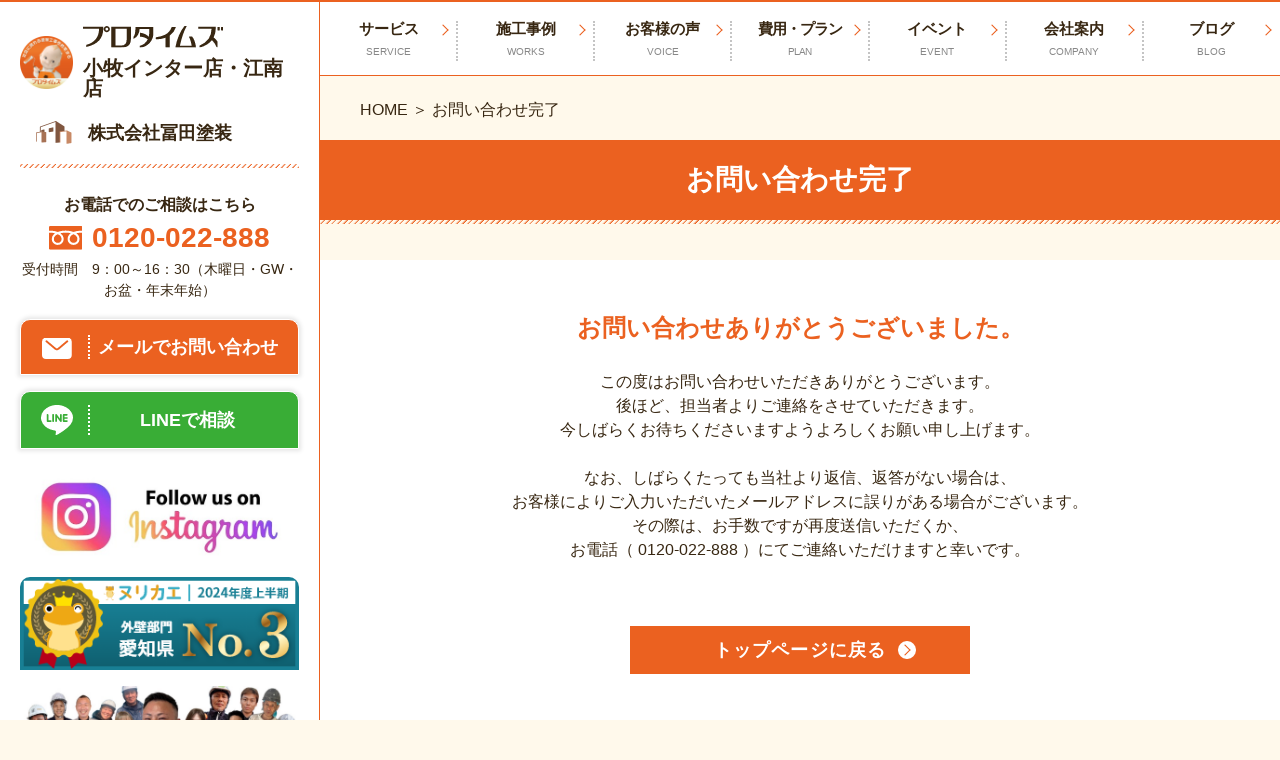

--- FILE ---
content_type: text/html; charset=UTF-8
request_url: https://tomitatosou0088.com/contact/thanks
body_size: 14353
content:
<!DOCTYPE html>
<html class="no-js" lang="ja">

<head>
	<meta charset="utf-8">
	<!-- Google Tag Manager -->
<meta name="google-site-verification" content="_ZlWrrcq-fdIynXUL7BpbQv4ufpJ2q1cIrZ9rzCj0ws" /><script>(function(w,d,s,l,i){w[l]=w[l]||[];w[l].push({'gtm.start':
new Date().getTime(),event:'gtm.js'});var f=d.getElementsByTagName(s)[0],
j=d.createElement(s),dl=l!='dataLayer'?'&l='+l:'';j.async=true;j.src=
'https://www.googletagmanager.com/gtm.js?id='+i+dl;f.parentNode.insertBefore(j,f);
})(window,document,'script','dataLayer','GTM-K8SDK75');</script>
<!-- End Google Tag Manager -->	<script type="module">
		document.documentElement.classList.remove('no-js');
		document.documentElement.classList.add('js');
	</script>
	<meta name="viewport" content="width=device-width">
	<meta http-equiv="X-UA-Compatible" content="IE=edge,chrome=1">
	<meta name="format-detection" content="telephone=no">
	<script src="https://code.jquery.com/jquery-3.6.0.min.js" integrity="sha256-/xUj+3OJU5yExlq6GSYGSHk7tPXikynS7ogEvDej/m4=" crossorigin="anonymous"></script>
	<!-- <link rel="stylesheet" href="https://cdn.jsdelivr.net/npm/modaal@0.4.4/dist/css/modaal.min.css">
	<script src="https://cdn.jsdelivr.net/npm/modaal@0.4.4/dist/js/modaal.min.js"></script> -->
	<script src="https://cdn.jsdelivr.net/npm/medium-zoom@1.0.6/dist/medium-zoom.min.js"></script>
	<style>
.modal {
  display: none;
}
  
.modal.is-open {
  display: block;
}
 
	</style>
	<meta name='robots' content='index, follow, max-image-preview:large, max-snippet:-1, max-video-preview:-1' />

	<!-- This site is optimized with the Yoast SEO plugin v20.9 - https://yoast.com/wordpress/plugins/seo/ -->
	<title>お問合せ完了 | 江南市、小牧市の外壁塗装、屋根塗装なら冨田塗装</title>
	<meta name="description" content="お問合せ完了 のページです。江南市、小牧市の外壁塗装、屋根塗装なら冨田塗装" />
	<link rel="canonical" href="https://tomitatosou0088.com/contact/thanks" />
	<meta property="og:locale" content="ja_JP" />
	<meta property="og:type" content="article" />
	<meta property="og:title" content="お問合せ完了 | 江南市、小牧市の外壁塗装、屋根塗装なら冨田塗装" />
	<meta property="og:description" content="お問合せ完了 のページです。江南市、小牧市の外壁塗装、屋根塗装なら冨田塗装" />
	<meta property="og:url" content="https://tomitatosou0088.com/contact/thanks" />
	<meta property="og:site_name" content="江南市、小牧市の外壁塗装、屋根塗装なら冨田塗装" />
	<meta property="article:modified_time" content="2023-08-17T01:05:29+00:00" />
	<meta name="twitter:card" content="summary_large_image" />
	<script type="application/ld+json" class="yoast-schema-graph">{"@context":"https://schema.org","@graph":[{"@type":"WebPage","@id":"https://tomitatosou0088.com/contact/thanks","url":"https://tomitatosou0088.com/contact/thanks","name":"お問合せ完了 | 江南市、小牧市の外壁塗装、屋根塗装なら冨田塗装","isPartOf":{"@id":"https://tomitatosou0088.com/#website"},"datePublished":"2023-01-23T04:24:34+00:00","dateModified":"2023-08-17T01:05:29+00:00","description":"お問合せ完了 のページです。江南市、小牧市の外壁塗装、屋根塗装なら冨田塗装","breadcrumb":{"@id":"https://tomitatosou0088.com/contact/thanks#breadcrumb"},"inLanguage":"ja","potentialAction":[{"@type":"ReadAction","target":["https://tomitatosou0088.com/contact/thanks"]}]},{"@type":"BreadcrumbList","@id":"https://tomitatosou0088.com/contact/thanks#breadcrumb","itemListElement":[{"@type":"ListItem","position":1,"name":"HOME","item":"https://tomitatosou0088.com/"},{"@type":"ListItem","position":2,"name":"お問い合わせ","item":"https://tomitatosou0088.com/contact"},{"@type":"ListItem","position":3,"name":"お問合せ完了"}]},{"@type":"WebSite","@id":"https://tomitatosou0088.com/#website","url":"https://tomitatosou0088.com/","name":"株式会社冨田塗装","description":"江南市、小牧市を中心とする東海3県の外壁塗装、屋根塗装なら冨田塗装（プロタイムズ小牧インター店、江南店）へお任せください！優良施工店と塗料メーカーのW工事保証でアフターフォローも万全。無料相談、見積り受付中！","publisher":{"@id":"https://tomitatosou0088.com/#organization"},"alternateName":"株式会社冨田塗装","potentialAction":[{"@type":"SearchAction","target":{"@type":"EntryPoint","urlTemplate":"https://tomitatosou0088.com/?s={search_term_string}"},"query-input":"required name=search_term_string"}],"inLanguage":"ja"},{"@type":"Organization","@id":"https://tomitatosou0088.com/#organization","name":"株式会社冨田塗装","alternateName":"株式会社冨田塗装","url":"https://tomitatosou0088.com/","logo":{"@type":"ImageObject","inLanguage":"ja","@id":"https://tomitatosou0088.com/#/schema/logo/image/","url":"https://tomitatosou0088.com/wp-content/uploads/2023/03/cropped-favicon.jpg","contentUrl":"https://tomitatosou0088.com/wp-content/uploads/2023/03/cropped-favicon.jpg","width":512,"height":512,"caption":"株式会社冨田塗装"},"image":{"@id":"https://tomitatosou0088.com/#/schema/logo/image/"}}]}</script>
	<!-- / Yoast SEO plugin. -->


<link rel='dns-prefetch' href='//yubinbango.github.io' />
<link rel="alternate" title="oEmbed (JSON)" type="application/json+oembed" href="https://tomitatosou0088.com/wp-json/oembed/1.0/embed?url=https%3A%2F%2Ftomitatosou0088.com%2Fcontact%2Fthanks" />
<link rel="alternate" title="oEmbed (XML)" type="text/xml+oembed" href="https://tomitatosou0088.com/wp-json/oembed/1.0/embed?url=https%3A%2F%2Ftomitatosou0088.com%2Fcontact%2Fthanks&#038;format=xml" />
<style id='wp-img-auto-sizes-contain-inline-css' type='text/css'>
img:is([sizes=auto i],[sizes^="auto," i]){contain-intrinsic-size:3000px 1500px}
/*# sourceURL=wp-img-auto-sizes-contain-inline-css */
</style>
<style id='wp-emoji-styles-inline-css' type='text/css'>

	img.wp-smiley, img.emoji {
		display: inline !important;
		border: none !important;
		box-shadow: none !important;
		height: 1em !important;
		width: 1em !important;
		margin: 0 0.07em !important;
		vertical-align: -0.1em !important;
		background: none !important;
		padding: 0 !important;
	}
/*# sourceURL=wp-emoji-styles-inline-css */
</style>

<!-- 注意: この統合ブロックライブラリスタイルシート (wp-block-library) は、should_load_separate_core_block_assets フィルターが false を返しているため、個別のコアブロックスタイルを読み込む代わりに使用されています。ブロックスタイルをオンデマンドで読み込める状態に戻すには、?should_load_separate_core_block_assets=true を使用して URL を読み込んでください。問題が残っていないか確認してください。 -->
<link rel='stylesheet' id='wp-block-library-css' href='https://tomitatosou0088.com/wp-includes/css/dist/block-library/style.min.css?ver=6.9' type='text/css' media='all' />
<style id='classic-theme-styles-inline-css' type='text/css'>
/*! This file is auto-generated */
.wp-block-button__link{color:#fff;background-color:#32373c;border-radius:9999px;box-shadow:none;text-decoration:none;padding:calc(.667em + 2px) calc(1.333em + 2px);font-size:1.125em}.wp-block-file__button{background:#32373c;color:#fff;text-decoration:none}
/*# sourceURL=/wp-includes/css/classic-themes.min.css */
</style>
<style id='global-styles-inline-css' type='text/css'>
:root{--wp--preset--aspect-ratio--square: 1;--wp--preset--aspect-ratio--4-3: 4/3;--wp--preset--aspect-ratio--3-4: 3/4;--wp--preset--aspect-ratio--3-2: 3/2;--wp--preset--aspect-ratio--2-3: 2/3;--wp--preset--aspect-ratio--16-9: 16/9;--wp--preset--aspect-ratio--9-16: 9/16;--wp--preset--color--black: #000000;--wp--preset--color--cyan-bluish-gray: #abb8c3;--wp--preset--color--white: #ffffff;--wp--preset--color--pale-pink: #f78da7;--wp--preset--color--vivid-red: #cf2e2e;--wp--preset--color--luminous-vivid-orange: #ff6900;--wp--preset--color--luminous-vivid-amber: #fcb900;--wp--preset--color--light-green-cyan: #7bdcb5;--wp--preset--color--vivid-green-cyan: #00d084;--wp--preset--color--pale-cyan-blue: #8ed1fc;--wp--preset--color--vivid-cyan-blue: #0693e3;--wp--preset--color--vivid-purple: #9b51e0;--wp--preset--gradient--vivid-cyan-blue-to-vivid-purple: linear-gradient(135deg,rgb(6,147,227) 0%,rgb(155,81,224) 100%);--wp--preset--gradient--light-green-cyan-to-vivid-green-cyan: linear-gradient(135deg,rgb(122,220,180) 0%,rgb(0,208,130) 100%);--wp--preset--gradient--luminous-vivid-amber-to-luminous-vivid-orange: linear-gradient(135deg,rgb(252,185,0) 0%,rgb(255,105,0) 100%);--wp--preset--gradient--luminous-vivid-orange-to-vivid-red: linear-gradient(135deg,rgb(255,105,0) 0%,rgb(207,46,46) 100%);--wp--preset--gradient--very-light-gray-to-cyan-bluish-gray: linear-gradient(135deg,rgb(238,238,238) 0%,rgb(169,184,195) 100%);--wp--preset--gradient--cool-to-warm-spectrum: linear-gradient(135deg,rgb(74,234,220) 0%,rgb(151,120,209) 20%,rgb(207,42,186) 40%,rgb(238,44,130) 60%,rgb(251,105,98) 80%,rgb(254,248,76) 100%);--wp--preset--gradient--blush-light-purple: linear-gradient(135deg,rgb(255,206,236) 0%,rgb(152,150,240) 100%);--wp--preset--gradient--blush-bordeaux: linear-gradient(135deg,rgb(254,205,165) 0%,rgb(254,45,45) 50%,rgb(107,0,62) 100%);--wp--preset--gradient--luminous-dusk: linear-gradient(135deg,rgb(255,203,112) 0%,rgb(199,81,192) 50%,rgb(65,88,208) 100%);--wp--preset--gradient--pale-ocean: linear-gradient(135deg,rgb(255,245,203) 0%,rgb(182,227,212) 50%,rgb(51,167,181) 100%);--wp--preset--gradient--electric-grass: linear-gradient(135deg,rgb(202,248,128) 0%,rgb(113,206,126) 100%);--wp--preset--gradient--midnight: linear-gradient(135deg,rgb(2,3,129) 0%,rgb(40,116,252) 100%);--wp--preset--font-size--small: 13px;--wp--preset--font-size--medium: 20px;--wp--preset--font-size--large: 36px;--wp--preset--font-size--x-large: 42px;--wp--preset--spacing--20: 0.44rem;--wp--preset--spacing--30: 0.67rem;--wp--preset--spacing--40: 1rem;--wp--preset--spacing--50: 1.5rem;--wp--preset--spacing--60: 2.25rem;--wp--preset--spacing--70: 3.38rem;--wp--preset--spacing--80: 5.06rem;--wp--preset--shadow--natural: 6px 6px 9px rgba(0, 0, 0, 0.2);--wp--preset--shadow--deep: 12px 12px 50px rgba(0, 0, 0, 0.4);--wp--preset--shadow--sharp: 6px 6px 0px rgba(0, 0, 0, 0.2);--wp--preset--shadow--outlined: 6px 6px 0px -3px rgb(255, 255, 255), 6px 6px rgb(0, 0, 0);--wp--preset--shadow--crisp: 6px 6px 0px rgb(0, 0, 0);}:where(.is-layout-flex){gap: 0.5em;}:where(.is-layout-grid){gap: 0.5em;}body .is-layout-flex{display: flex;}.is-layout-flex{flex-wrap: wrap;align-items: center;}.is-layout-flex > :is(*, div){margin: 0;}body .is-layout-grid{display: grid;}.is-layout-grid > :is(*, div){margin: 0;}:where(.wp-block-columns.is-layout-flex){gap: 2em;}:where(.wp-block-columns.is-layout-grid){gap: 2em;}:where(.wp-block-post-template.is-layout-flex){gap: 1.25em;}:where(.wp-block-post-template.is-layout-grid){gap: 1.25em;}.has-black-color{color: var(--wp--preset--color--black) !important;}.has-cyan-bluish-gray-color{color: var(--wp--preset--color--cyan-bluish-gray) !important;}.has-white-color{color: var(--wp--preset--color--white) !important;}.has-pale-pink-color{color: var(--wp--preset--color--pale-pink) !important;}.has-vivid-red-color{color: var(--wp--preset--color--vivid-red) !important;}.has-luminous-vivid-orange-color{color: var(--wp--preset--color--luminous-vivid-orange) !important;}.has-luminous-vivid-amber-color{color: var(--wp--preset--color--luminous-vivid-amber) !important;}.has-light-green-cyan-color{color: var(--wp--preset--color--light-green-cyan) !important;}.has-vivid-green-cyan-color{color: var(--wp--preset--color--vivid-green-cyan) !important;}.has-pale-cyan-blue-color{color: var(--wp--preset--color--pale-cyan-blue) !important;}.has-vivid-cyan-blue-color{color: var(--wp--preset--color--vivid-cyan-blue) !important;}.has-vivid-purple-color{color: var(--wp--preset--color--vivid-purple) !important;}.has-black-background-color{background-color: var(--wp--preset--color--black) !important;}.has-cyan-bluish-gray-background-color{background-color: var(--wp--preset--color--cyan-bluish-gray) !important;}.has-white-background-color{background-color: var(--wp--preset--color--white) !important;}.has-pale-pink-background-color{background-color: var(--wp--preset--color--pale-pink) !important;}.has-vivid-red-background-color{background-color: var(--wp--preset--color--vivid-red) !important;}.has-luminous-vivid-orange-background-color{background-color: var(--wp--preset--color--luminous-vivid-orange) !important;}.has-luminous-vivid-amber-background-color{background-color: var(--wp--preset--color--luminous-vivid-amber) !important;}.has-light-green-cyan-background-color{background-color: var(--wp--preset--color--light-green-cyan) !important;}.has-vivid-green-cyan-background-color{background-color: var(--wp--preset--color--vivid-green-cyan) !important;}.has-pale-cyan-blue-background-color{background-color: var(--wp--preset--color--pale-cyan-blue) !important;}.has-vivid-cyan-blue-background-color{background-color: var(--wp--preset--color--vivid-cyan-blue) !important;}.has-vivid-purple-background-color{background-color: var(--wp--preset--color--vivid-purple) !important;}.has-black-border-color{border-color: var(--wp--preset--color--black) !important;}.has-cyan-bluish-gray-border-color{border-color: var(--wp--preset--color--cyan-bluish-gray) !important;}.has-white-border-color{border-color: var(--wp--preset--color--white) !important;}.has-pale-pink-border-color{border-color: var(--wp--preset--color--pale-pink) !important;}.has-vivid-red-border-color{border-color: var(--wp--preset--color--vivid-red) !important;}.has-luminous-vivid-orange-border-color{border-color: var(--wp--preset--color--luminous-vivid-orange) !important;}.has-luminous-vivid-amber-border-color{border-color: var(--wp--preset--color--luminous-vivid-amber) !important;}.has-light-green-cyan-border-color{border-color: var(--wp--preset--color--light-green-cyan) !important;}.has-vivid-green-cyan-border-color{border-color: var(--wp--preset--color--vivid-green-cyan) !important;}.has-pale-cyan-blue-border-color{border-color: var(--wp--preset--color--pale-cyan-blue) !important;}.has-vivid-cyan-blue-border-color{border-color: var(--wp--preset--color--vivid-cyan-blue) !important;}.has-vivid-purple-border-color{border-color: var(--wp--preset--color--vivid-purple) !important;}.has-vivid-cyan-blue-to-vivid-purple-gradient-background{background: var(--wp--preset--gradient--vivid-cyan-blue-to-vivid-purple) !important;}.has-light-green-cyan-to-vivid-green-cyan-gradient-background{background: var(--wp--preset--gradient--light-green-cyan-to-vivid-green-cyan) !important;}.has-luminous-vivid-amber-to-luminous-vivid-orange-gradient-background{background: var(--wp--preset--gradient--luminous-vivid-amber-to-luminous-vivid-orange) !important;}.has-luminous-vivid-orange-to-vivid-red-gradient-background{background: var(--wp--preset--gradient--luminous-vivid-orange-to-vivid-red) !important;}.has-very-light-gray-to-cyan-bluish-gray-gradient-background{background: var(--wp--preset--gradient--very-light-gray-to-cyan-bluish-gray) !important;}.has-cool-to-warm-spectrum-gradient-background{background: var(--wp--preset--gradient--cool-to-warm-spectrum) !important;}.has-blush-light-purple-gradient-background{background: var(--wp--preset--gradient--blush-light-purple) !important;}.has-blush-bordeaux-gradient-background{background: var(--wp--preset--gradient--blush-bordeaux) !important;}.has-luminous-dusk-gradient-background{background: var(--wp--preset--gradient--luminous-dusk) !important;}.has-pale-ocean-gradient-background{background: var(--wp--preset--gradient--pale-ocean) !important;}.has-electric-grass-gradient-background{background: var(--wp--preset--gradient--electric-grass) !important;}.has-midnight-gradient-background{background: var(--wp--preset--gradient--midnight) !important;}.has-small-font-size{font-size: var(--wp--preset--font-size--small) !important;}.has-medium-font-size{font-size: var(--wp--preset--font-size--medium) !important;}.has-large-font-size{font-size: var(--wp--preset--font-size--large) !important;}.has-x-large-font-size{font-size: var(--wp--preset--font-size--x-large) !important;}
:where(.wp-block-post-template.is-layout-flex){gap: 1.25em;}:where(.wp-block-post-template.is-layout-grid){gap: 1.25em;}
:where(.wp-block-term-template.is-layout-flex){gap: 1.25em;}:where(.wp-block-term-template.is-layout-grid){gap: 1.25em;}
:where(.wp-block-columns.is-layout-flex){gap: 2em;}:where(.wp-block-columns.is-layout-grid){gap: 2em;}
:root :where(.wp-block-pullquote){font-size: 1.5em;line-height: 1.6;}
/*# sourceURL=global-styles-inline-css */
</style>
<link rel='stylesheet' id='contact-form-7-css' href='https://tomitatosou0088.com/wp-content/plugins/contact-form-7/includes/css/styles.css?ver=5.7.7' type='text/css' media='all' />
<link rel='stylesheet' id='walcf7-datepicker-css-css' href='https://tomitatosou0088.com/wp-content/plugins/date-time-picker-for-contact-form-7/assets/css/jquery.datetimepicker.min.css?ver=1.0.0' type='text/css' media='all' />
<link rel='stylesheet' id='toc-screen-css' href='https://tomitatosou0088.com/wp-content/plugins/table-of-contents-plus/screen.min.css?ver=2411.1' type='text/css' media='all' />
<style id='toc-screen-inline-css' type='text/css'>
div#toc_container {width: 75%;}
/*# sourceURL=toc-screen-inline-css */
</style>
<link rel='stylesheet' id='grw-public-main-css-css' href='https://tomitatosou0088.com/wp-content/plugins/widget-google-reviews/assets/css/public-main.css?ver=4.8.1' type='text/css' media='all' />
<link rel='stylesheet' id='main-style-css' href='https://tomitatosou0088.com/wp-content/themes/protimes2023/assets/css/style.css?1766385284&#038;ver=6.9' type='text/css' media='all' />
<link rel='stylesheet' id='theme-style-css' href='https://tomitatosou0088.com/wp-content/themes/protimes2023/style.css?1700636150&#038;ver=1.0.0' type='text/css' media='all' />
<link rel='stylesheet' id='custom-style-css' href='https://tomitatosou0088.com/wp-content/themes/protimes2023/theme-customize.css?1766385311&#038;ver=1.0.0' type='text/css' media='all' />
<link rel='stylesheet' id='cf7cf-style-css' href='https://tomitatosou0088.com/wp-content/plugins/cf7-conditional-fields/style.css?ver=2.5.10' type='text/css' media='all' />
<script type="text/javascript" src="https://tomitatosou0088.com/wp-includes/js/jquery/jquery.min.js?ver=3.7.1" id="jquery-core-js"></script>
<script type="text/javascript" src="https://tomitatosou0088.com/wp-includes/js/jquery/jquery-migrate.min.js?ver=3.4.1" id="jquery-migrate-js"></script>
<script type="text/javascript" defer="defer" src="https://tomitatosou0088.com/wp-content/plugins/widget-google-reviews/assets/js/public-main.js?ver=4.8.1" id="grw-public-main-js-js"></script>
<link rel="https://api.w.org/" href="https://tomitatosou0088.com/wp-json/" /><link rel="alternate" title="JSON" type="application/json" href="https://tomitatosou0088.com/wp-json/wp/v2/pages/206" /><link rel="EditURI" type="application/rsd+xml" title="RSD" href="https://tomitatosou0088.com/xmlrpc.php?rsd" />
<meta name="generator" content="WordPress 6.9" />
<link rel='shortlink' href='https://tomitatosou0088.com/?p=206' />
<noscript><style>.lazyload[data-src]{display:none !important;}</style></noscript><style>.lazyload{background-image:none !important;}.lazyload:before{background-image:none !important;}</style><link rel="icon" href="https://tomitatosou0088.com/wp-content/uploads/2023/03/cropped-favicon-32x32.jpg" sizes="32x32" />
<link rel="icon" href="https://tomitatosou0088.com/wp-content/uploads/2023/03/cropped-favicon-192x192.jpg" sizes="192x192" />
<link rel="apple-touch-icon" href="https://tomitatosou0088.com/wp-content/uploads/2023/03/cropped-favicon-180x180.jpg" />
<meta name="msapplication-TileImage" content="https://tomitatosou0088.com/wp-content/uploads/2023/03/cropped-favicon-270x270.jpg" />
</head>

<body>
<!-- Google Tag Manager (noscript) -->
<noscript><iframe src="https://www.googletagmanager.com/ns.html?id=GTM-K8SDK75"
height="0" width="0" style="display:none;visibility:hidden"></iframe></noscript>
<!-- End Google Tag Manager (noscript) -->	<div class="l-wrapper">
		<header class="l-sidebar">
			<div class="l-sidebar__inner">
				<div class="l-sidebar__siteName">
					<a class="l-sidebar__pt" href="https://tomitatosou0088.com/">
						<div class="l-sidebar__pt--logo"><img src="[data-uri]" alt="江南市、小牧市の外壁塗装、屋根塗装なら冨田塗装（プロタイムズ小牧インター店・江南店）" width="54" height="54" data-src="https://tomitatosou0088.com/wp-content/themes/protimes2023/assets/images/common/logo-pt.png" decoding="async" class="lazyload"><noscript><img src="https://tomitatosou0088.com/wp-content/themes/protimes2023/assets/images/common/logo-pt.png" alt="江南市、小牧市の外壁塗装、屋根塗装なら冨田塗装（プロタイムズ小牧インター店・江南店）" width="54" height="54" data-eio="l"></noscript></div>
													<div class="l-sidebar__pt--name">
													<img src="[data-uri]" alt="プロタイムズ" width="140" height="22" data-src="https://tomitatosou0088.com/wp-content/themes/protimes2023/assets/images/common/logo-pt-text.svg" decoding="async" class="lazyload"><noscript><img src="https://tomitatosou0088.com/wp-content/themes/protimes2023/assets/images/common/logo-pt-text.svg" alt="プロタイムズ" width="140" height="22" data-eio="l"></noscript>
							<div class="l-sidebar__pt--shop">小牧インター店・江南店</div>
													</div>
											</a>
					<hr class="l-sidebar__hr u-hidden-pc">
					<a class="l-sidebar__company" href="https://tomitatosou0088.com/">
						<div class="l-sidebar__company--logo">
							<img src="[data-uri]" alt="" width="48" height="30" data-src="https://tomitatosou0088.com/wp-content/themes/protimes2023/assets/images/common/logo-company.png" decoding="async" class="lazyload"><noscript><img src="https://tomitatosou0088.com/wp-content/themes/protimes2023/assets/images/common/logo-company.png" alt="" width="48" height="30" data-eio="l"></noscript>
						</div>
						<div class="l-sidebar__company--name">株式会社冨田塗装</div>
					</a>
				</div>
				<hr class="l-sidebar__hr u-hidden-spLg">
				<div class="c-cta u-hidden-spLg">
<div class="c-cta__block">
            <p class="c-cta__title">お電話でのご相談はこちら</p>
                <a class="c-cta__tel" href="tel:0120-022-888">
            <img class="c-cta__tel--img lazyload" src="[data-uri]" alt="フリーダイヤル" data-src="https://tomitatosou0088.com/wp-content/themes/protimes2023/assets/images/common/icon-freedial.svg" decoding="async"><noscript><img class="c-cta__tel--img" src="https://tomitatosou0088.com/wp-content/themes/protimes2023/assets/images/common/icon-freedial.svg" alt="フリーダイヤル" data-eio="l"></noscript>
            <span class="c-cta__tel--link">0120-022-888</span>
        </a>
        <small class="c-cta__note">受付時間　9：00～16：30（木曜日・GW・お盆・年末年始）</small>
    </div>
        <ul class="c-cta__list">
        <li class="c-cta__item"> <a class="c-cta__link c-cta__btn --mail" href="/contact">
                <div class="c-cta__icon"><img src="[data-uri]" alt="" width="30" height="20" data-src="https://tomitatosou0088.com/wp-content/themes/protimes2023/assets/images/common/icon-mail.svg" decoding="async" class="lazyload"><noscript><img src="https://tomitatosou0088.com/wp-content/themes/protimes2023/assets/images/common/icon-mail.svg" alt="" width="30" height="20" data-eio="l"></noscript></div>
                <div class="c-cta__text">メールでお問い合わせ</div>
            </a></li>
                <li class="c-cta__item"> <a class="c-cta__link c-cta__btn --line" href="https://line.me/R/ti/p/@673jvybb" target="_blank">
                <div class="c-cta__icon"><img src="[data-uri]" alt="" width="32" height="30" data-src="https://tomitatosou0088.com/wp-content/themes/protimes2023/assets/images/common/icon-line.svg" decoding="async" class="lazyload"><noscript><img src="https://tomitatosou0088.com/wp-content/themes/protimes2023/assets/images/common/icon-line.svg" alt="" width="32" height="30" data-eio="l"></noscript></div>
                <div class="c-cta__text">LINEで相談</div>
            </a></li>
                    </ul>
        <ul class="c-cta__list">
            <li class="c-cta__item">
            <a class="c-cta__link" href="https://www.instagram.com/tomitatosou88?igsh=bTN1YjAwZGFpZXQ0&utm_source=qr" >
                <img class="c-cta__banner lazyload" src="[data-uri]" alt="" width="600" height="189" data-src="https://tomitatosou0088.com/wp-content/uploads/2025/06/vinnytsia-ukraine-may-31-2023follow-260nw-2310822587.jpg" decoding="async"><noscript><img class="c-cta__banner" src="https://tomitatosou0088.com/wp-content/uploads/2025/06/vinnytsia-ukraine-may-31-2023follow-260nw-2310822587.jpg" alt="" width="600" height="189" data-eio="l"></noscript>
            </a>
        </li>
            <li class="c-cta__item">
            <a class="c-cta__link" href="" >
                <img class="c-cta__banner lazyload" src="[data-uri]" alt="" width="300" height="100" data-src="https://tomitatosou0088.com/wp-content/uploads/2024/11/pre-2024-fir-3-23.png" decoding="async"><noscript><img class="c-cta__banner" src="https://tomitatosou0088.com/wp-content/uploads/2024/11/pre-2024-fir-3-23.png" alt="" width="300" height="100" data-eio="l"></noscript>
            </a>
        </li>
            <li class="c-cta__item">
            <a class="c-cta__link" href="/staff" >
                <img class="c-cta__banner lazyload" src="[data-uri]" alt="" width="1200" height="627" data-src="https://tomitatosou0088.com/wp-content/uploads/2025/08/S__3899409.jpg" decoding="async"><noscript><img class="c-cta__banner" src="https://tomitatosou0088.com/wp-content/uploads/2025/08/S__3899409.jpg" alt="" width="1200" height="627" data-eio="l"></noscript>
            </a>
        </li>
            <li class="c-cta__item">
            <a class="c-cta__link" href="/contact" >
                <img class="c-cta__banner lazyload" src="[data-uri]" alt="来店予約する。QUOカード3,000円分プレゼント（来店予約で1,500円分＆見積で1,500円分）" width="560" height="287" data-src="https://tomitatosou0088.com/wp-content/uploads/2024/09/side_quo_bnr.jpg" decoding="async"><noscript><img class="c-cta__banner" src="https://tomitatosou0088.com/wp-content/uploads/2024/09/side_quo_bnr.jpg" alt="来店予約する。QUOカード3,000円分プレゼント（来店予約で1,500円分＆見積で1,500円分）" width="560" height="287" data-eio="l"></noscript>
            </a>
        </li>
            <li class="c-cta__item">
            <a class="c-cta__link" href="/flow" >
                <img class="c-cta__banner lazyload" src="[data-uri]" alt="お見積りから工事完了まで！ご依頼の流れ" width="560" height="256" data-src="https://tomitatosou0088.com/wp-content/uploads/2023/01/flow_brn.jpg" decoding="async"><noscript><img class="c-cta__banner" src="https://tomitatosou0088.com/wp-content/uploads/2023/01/flow_brn.jpg" alt="お見積りから工事完了まで！ご依頼の流れ" width="560" height="256" data-eio="l"></noscript>
            </a>
        </li>
            <li class="c-cta__item">
            <a class="c-cta__link" href="/contact" target="_blank" rel="noreferrer noopener" >
                <img class="c-cta__banner lazyload" src="[data-uri]" alt="外壁塗装ヌリカエ優良認定店" width="360" height="180" data-src="https://tomitatosou0088.com/wp-content/uploads/2024/06/nurikae_outer-wall_180x90_2x.png" decoding="async"><noscript><img class="c-cta__banner" src="https://tomitatosou0088.com/wp-content/uploads/2024/06/nurikae_outer-wall_180x90_2x.png" alt="外壁塗装ヌリカエ優良認定店" width="360" height="180" data-eio="l"></noscript>
            </a>
        </li>
            <li class="c-cta__item">
            <a class="c-cta__link" href="/contact" target="_blank" rel="noreferrer noopener" >
                <img class="c-cta__banner lazyload" src="[data-uri]" alt="外壁塗装の窓口優良認定店" width="300" height="120" data-src="https://tomitatosou0088.com/wp-content/uploads/2024/06/外壁塗装の窓口　バナー.jpg" decoding="async"><noscript><img class="c-cta__banner" src="https://tomitatosou0088.com/wp-content/uploads/2024/06/外壁塗装の窓口　バナー.jpg" alt="外壁塗装の窓口優良認定店" width="300" height="120" data-eio="l"></noscript>
            </a>
        </li>
            <li class="c-cta__item">
            <a class="c-cta__link" href="/contact" target="_blank" rel="noreferrer noopener" >
                <img class="c-cta__banner lazyload" src="[data-uri]" alt="外壁塗装ほっとらいん優良認定店" width="450" height="158" data-src="https://tomitatosou0088.com/wp-content/uploads/2024/06/gaihekihotline_B　450×158.png" decoding="async"><noscript><img class="c-cta__banner" src="https://tomitatosou0088.com/wp-content/uploads/2024/06/gaihekihotline_B　450×158.png" alt="外壁塗装ほっとらいん優良認定店" width="450" height="158" data-eio="l"></noscript>
            </a>
        </li>
            <li class="c-cta__item">
            <a class="c-cta__link" href="/contact" target="_blank" rel="noreferrer noopener" >
                <img class="c-cta__banner lazyload" src="[data-uri]" alt="リショップナビ加盟店" width="234" height="60" data-src="https://tomitatosou0088.com/wp-content/uploads/2024/07/リショップナビ.png" decoding="async"><noscript><img class="c-cta__banner" src="https://tomitatosou0088.com/wp-content/uploads/2024/07/リショップナビ.png" alt="リショップナビ加盟店" width="234" height="60" data-eio="l"></noscript>
            </a>
        </li>
            <li class="c-cta__item">
            <a class="c-cta__link" href="/contact" target="_blank" rel="noreferrer noopener" >
                <img class="c-cta__banner lazyload" src="[data-uri]" alt="DOORSパートナー" width="300" height="120" data-src="https://tomitatosou0088.com/wp-content/uploads/2024/06/ドアーズ　バナー.jpg" decoding="async"><noscript><img class="c-cta__banner" src="https://tomitatosou0088.com/wp-content/uploads/2024/06/ドアーズ　バナー.jpg" alt="DOORSパートナー" width="300" height="120" data-eio="l"></noscript>
            </a>
        </li>
        </ul>
</div>			</div>
		</header>
		<div class="l-contents">
			<div class="l-globalnav">
	<nav>
		<div class="l-globalnav__top">
			<div class="l-globalnav__top-case">
				<a href="/case"  id="gtmSpMenu01">
					<span class="l-globalnav__top-case-txt">地域の事例がいっぱい</span>
					<span class="l-globalnav__top-case-ttl">施工事例集</span>
				</a>
			</div>
			<ul class="l-globalnav__top-list">
				<li class="l-globalnav__top-item">
					<a href="/company" id="gtmSpMenu02">
						<img src="https://tomitatosou0088.com/wp-content/themes/protimes2023/assets/images/common/icon-company.png" alt="" class="l-globalnav__top-item-icon">
						<span class="l-globalnav__top-item-txt">会社案内</span>
					</a>
				</li>
				<li class="l-globalnav__top-item">
					<a href="/plan" id="gtmSpMenu03">
						<img src="https://tomitatosou0088.com/wp-content/themes/protimes2023/assets/images/common/icon-menu.png" alt="" class="l-globalnav__top-item-icon">
						<span class="l-globalnav__top-item-txt">塗装メニュー</span>
					</a>
				</li>
				<li class="l-globalnav__top-item">
					<a href="/voice" id="gtmSpMenu04">
						<img src="https://tomitatosou0088.com/wp-content/themes/protimes2023/assets/images/common/icon-voice.png" alt="" class="l-globalnav__top-item-icon">
						<span class="l-globalnav__top-item-txt">お客様の声</span>
					</a>
				</li>
			</ul>
			<div class="l-globalnav__top-box">
				<div class="c-cta__block">
					<p class="c-cta__title">プロタイムズ小牧インター店・江南店</p>
					<a class="c-cta__tel" href="tel:0120-022-888">
							<img class="c-cta__tel--img lazyload" src="[data-uri]" alt="フリーダイヤル" data-src="https://tomitatosou0088.com/wp-content/themes/protimes2023/assets/images/common/icon-freedial.svg" decoding="async"><noscript><img class="c-cta__tel--img" src="https://tomitatosou0088.com/wp-content/themes/protimes2023/assets/images/common/icon-freedial.svg" alt="フリーダイヤル" data-eio="l"></noscript>
							<span class="c-cta__tel--link">0120-022-888</span>
					</a>
					<small class="c-cta__note">受付時間　9：00～16：30（木曜日・GW・お盆・年末年始）</small>
				</div>
								<ul>
						<li class="c-cta__item"> <a class="c-cta__link c-cta__btn --mail" href="/contact">
										<div class="c-cta__icon"><img src="[data-uri]" alt="" width="30" height="20" data-src="https://tomitatosou0088.com/wp-content/themes/protimes2023/assets/images/common/icon-mail.svg" decoding="async" class="lazyload"><noscript><img src="https://tomitatosou0088.com/wp-content/themes/protimes2023/assets/images/common/icon-mail.svg" alt="" width="30" height="20" data-eio="l"></noscript></div>
										<div class="c-cta__text">メールでお問い合わせ</div>
								</a></li>
												<li class="c-cta__item"> <a class="c-cta__link c-cta__btn --line" href="https://line.me/R/ti/p/@673jvybb" target="_blank">
										<div class="c-cta__icon"><img src="[data-uri]" alt="" width="32" height="30" data-src="https://tomitatosou0088.com/wp-content/themes/protimes2023/assets/images/common/icon-line.svg" decoding="async" class="lazyload"><noscript><img src="https://tomitatosou0088.com/wp-content/themes/protimes2023/assets/images/common/icon-line.svg" alt="" width="32" height="30" data-eio="l"></noscript></div>
										<div class="c-cta__text">LINEで相談</div>
								</a></li>
																</ul>
			</div>
		</div>
		<ul class="l-globalnav__nav">
			<li class="l-globalnav__items nolink"><a href="/service"><div>サービス<span>SERVICE</span></div></a>
				<ul class="l-globalnav__submenu">
					<li class="l-globalnav__subitems">
						<a href="/platinum_series">プロタイムズオリジナル塗料</a>
					</li>
					<li class="l-globalnav__subitems">
						<a href="/workman">塗装品質へのこだわり</a>
					</li>
					<li class="l-globalnav__subitems">
						<a href="/diagnosis">有資格者による建物診断</a>
					</li>
					<li class="l-globalnav__subitems">
						<a href="/guarantee">W工事保証</a>
					</li>
					<li class="l-globalnav__subitems">
						<a href="/estimate">わかりやすく納得の見積り</a>
					</li>
				</ul>
			</li>
			<li class="l-globalnav__items nolink">
				<a href="/case">施工事例<span>WORKS</span></a>
				<ul class="l-globalnav__submenu">
				  <li class="l-globalnav__subitems"><a href="https://tomitatosou0088.com/case/case-cat/content-cat">施工内容の施工事例</a></li><li class="l-globalnav__subitems"><a href="https://tomitatosou0088.com/case/case-cat/area">エリアの施工事例</a></li><li class="l-globalnav__subitems"><a href="https://tomitatosou0088.com/case/case-cat/color">色の施工事例</a></li>				</ul>
			</li>
			<li class="l-globalnav__items">
				<a href="/voice">お客様の声<span>VOICE</span></a>
			</li>
			<li class="l-globalnav__items">
				<a href="/plan">費用・プラン<span>PLAN</span></a>
			</li>
			<li class="l-globalnav__items">
				<a href="/event">イベント<span>EVENT</span></a>
			</li>
			<li class="l-globalnav__items nolink">
				<a href="/company">会社案内<span>COMPANY</span></a>
				<ul class="l-globalnav__submenu">
					<li class="l-globalnav__subitems"> <a href="/company">会社案内</a></li>
					<li class="l-globalnav__subitems"> <a href="/staff">スタッフ紹介</a></li>
					<li class="l-globalnav__subitems"> <a href="/flow">お問い合わせからの流れ</a></li>
					<li class="l-globalnav__subitems"> <a href="/recruit">求人情報</a></li>
					<li class="l-globalnav__subitems"> <a href="/faq">よくあるご質問</a></li>
				</ul>
			</li>
			<li class="l-globalnav__items nolink">
				<a href="/blog">ブログ<span>BLOG </span></a>
				<ul class="l-globalnav__submenu">
										<li class="l-globalnav__subitems">
						<a href="https://tomitatosou0088.com/category/infomation">新着情報</a>
					</li>
										<li class="l-globalnav__subitems">
						<a href="https://tomitatosou0088.com/category/%e5%8a%a9%e6%88%90%e9%87%91%e3%83%bb%e8%a3%9c%e5%8a%a9%e9%87%91">助成金・補助金</a>
					</li>
										<li class="l-globalnav__subitems">
						<a href="https://tomitatosou0088.com/category/%e8%89%b2%e9%81%b8%e3%81%b3">色選び</a>
					</li>
										<li class="l-globalnav__subitems">
						<a href="https://tomitatosou0088.com/category/%e5%a1%97%e8%a3%85%e4%ba%88%e7%ae%97">塗装予算</a>
					</li>
										<li class="l-globalnav__subitems">
						<a href="https://tomitatosou0088.com/category/%e5%a4%96%e5%a3%81%e5%a1%97%e8%a3%85">外壁塗装</a>
					</li>
										<li class="l-globalnav__subitems">
						<a href="https://tomitatosou0088.com/category/%e5%b1%8b%e6%a0%b9%e5%a1%97%e8%a3%85">屋根塗装</a>
					</li>
										<li class="l-globalnav__subitems">
						<a href="https://tomitatosou0088.com/category/%e5%a1%97%e8%a3%85%e7%9f%a5%e8%ad%98">塗装知識</a>
					</li>
										<li class="l-globalnav__subitems">
						<a href="https://tomitatosou0088.com/category/%e5%a1%97%e6%9b%bf%e5%8b%89%e5%bc%b7%e4%bc%9a">塗替勉強会</a>
					</li>
										<li class="l-globalnav__subitems">
						<a href="https://tomitatosou0088.com/category/blog1">スタッフブログ</a>
					</li>
									</ul>
			</li>
		</ul>
		<div class="l-globalnav__spsubmenu">
			<div class="c-cta u-hidden-spLg">
    <ul class="c-cta__list">
            <li class="c-cta__item">
            <a class="c-cta__link" href="https://www.instagram.com/tomitatosou88?igsh=bTN1YjAwZGFpZXQ0&utm_source=qr" >
                <img class="c-cta__banner lazyload" src="[data-uri]" alt="" width="600" height="189" data-src="https://tomitatosou0088.com/wp-content/uploads/2025/06/vinnytsia-ukraine-may-31-2023follow-260nw-2310822587.jpg" decoding="async"><noscript><img class="c-cta__banner" src="https://tomitatosou0088.com/wp-content/uploads/2025/06/vinnytsia-ukraine-may-31-2023follow-260nw-2310822587.jpg" alt="" width="600" height="189" data-eio="l"></noscript>
            </a>
        </li>
            <li class="c-cta__item">
            <a class="c-cta__link" href="" >
                <img class="c-cta__banner lazyload" src="[data-uri]" alt="" width="300" height="100" data-src="https://tomitatosou0088.com/wp-content/uploads/2024/11/pre-2024-fir-3-23.png" decoding="async"><noscript><img class="c-cta__banner" src="https://tomitatosou0088.com/wp-content/uploads/2024/11/pre-2024-fir-3-23.png" alt="" width="300" height="100" data-eio="l"></noscript>
            </a>
        </li>
            <li class="c-cta__item">
            <a class="c-cta__link" href="/staff" >
                <img class="c-cta__banner lazyload" src="[data-uri]" alt="" width="1200" height="627" data-src="https://tomitatosou0088.com/wp-content/uploads/2025/08/S__3899409.jpg" decoding="async"><noscript><img class="c-cta__banner" src="https://tomitatosou0088.com/wp-content/uploads/2025/08/S__3899409.jpg" alt="" width="1200" height="627" data-eio="l"></noscript>
            </a>
        </li>
            <li class="c-cta__item">
            <a class="c-cta__link" href="/contact" >
                <img class="c-cta__banner lazyload" src="[data-uri]" alt="来店予約する。QUOカード3,000円分プレゼント（来店予約で1,500円分＆見積で1,500円分）" width="560" height="287" data-src="https://tomitatosou0088.com/wp-content/uploads/2024/09/side_quo_bnr.jpg" decoding="async"><noscript><img class="c-cta__banner" src="https://tomitatosou0088.com/wp-content/uploads/2024/09/side_quo_bnr.jpg" alt="来店予約する。QUOカード3,000円分プレゼント（来店予約で1,500円分＆見積で1,500円分）" width="560" height="287" data-eio="l"></noscript>
            </a>
        </li>
            <li class="c-cta__item">
            <a class="c-cta__link" href="/flow" >
                <img class="c-cta__banner lazyload" src="[data-uri]" alt="お見積りから工事完了まで！ご依頼の流れ" width="560" height="256" data-src="https://tomitatosou0088.com/wp-content/uploads/2023/01/flow_brn.jpg" decoding="async"><noscript><img class="c-cta__banner" src="https://tomitatosou0088.com/wp-content/uploads/2023/01/flow_brn.jpg" alt="お見積りから工事完了まで！ご依頼の流れ" width="560" height="256" data-eio="l"></noscript>
            </a>
        </li>
            <li class="c-cta__item">
            <a class="c-cta__link" href="/contact" target="_blank" rel="noreferrer noopener" >
                <img class="c-cta__banner lazyload" src="[data-uri]" alt="外壁塗装ヌリカエ優良認定店" width="360" height="180" data-src="https://tomitatosou0088.com/wp-content/uploads/2024/06/nurikae_outer-wall_180x90_2x.png" decoding="async"><noscript><img class="c-cta__banner" src="https://tomitatosou0088.com/wp-content/uploads/2024/06/nurikae_outer-wall_180x90_2x.png" alt="外壁塗装ヌリカエ優良認定店" width="360" height="180" data-eio="l"></noscript>
            </a>
        </li>
            <li class="c-cta__item">
            <a class="c-cta__link" href="/contact" target="_blank" rel="noreferrer noopener" >
                <img class="c-cta__banner lazyload" src="[data-uri]" alt="外壁塗装の窓口優良認定店" width="300" height="120" data-src="https://tomitatosou0088.com/wp-content/uploads/2024/06/外壁塗装の窓口　バナー.jpg" decoding="async"><noscript><img class="c-cta__banner" src="https://tomitatosou0088.com/wp-content/uploads/2024/06/外壁塗装の窓口　バナー.jpg" alt="外壁塗装の窓口優良認定店" width="300" height="120" data-eio="l"></noscript>
            </a>
        </li>
            <li class="c-cta__item">
            <a class="c-cta__link" href="/contact" target="_blank" rel="noreferrer noopener" >
                <img class="c-cta__banner lazyload" src="[data-uri]" alt="外壁塗装ほっとらいん優良認定店" width="450" height="158" data-src="https://tomitatosou0088.com/wp-content/uploads/2024/06/gaihekihotline_B　450×158.png" decoding="async"><noscript><img class="c-cta__banner" src="https://tomitatosou0088.com/wp-content/uploads/2024/06/gaihekihotline_B　450×158.png" alt="外壁塗装ほっとらいん優良認定店" width="450" height="158" data-eio="l"></noscript>
            </a>
        </li>
            <li class="c-cta__item">
            <a class="c-cta__link" href="/contact" target="_blank" rel="noreferrer noopener" >
                <img class="c-cta__banner lazyload" src="[data-uri]" alt="リショップナビ加盟店" width="234" height="60" data-src="https://tomitatosou0088.com/wp-content/uploads/2024/07/リショップナビ.png" decoding="async"><noscript><img class="c-cta__banner" src="https://tomitatosou0088.com/wp-content/uploads/2024/07/リショップナビ.png" alt="リショップナビ加盟店" width="234" height="60" data-eio="l"></noscript>
            </a>
        </li>
            <li class="c-cta__item">
            <a class="c-cta__link" href="/contact" target="_blank" rel="noreferrer noopener" >
                <img class="c-cta__banner lazyload" src="[data-uri]" alt="DOORSパートナー" width="300" height="120" data-src="https://tomitatosou0088.com/wp-content/uploads/2024/06/ドアーズ　バナー.jpg" decoding="async"><noscript><img class="c-cta__banner" src="https://tomitatosou0088.com/wp-content/uploads/2024/06/ドアーズ　バナー.jpg" alt="DOORSパートナー" width="300" height="120" data-eio="l"></noscript>
            </a>
        </li>
        </ul>
</div>		</div>
	</nav>
</div>

<main class="l-main">
    <div class="l-main__inner"></div>
    <article class="e-skr_test">
        <div class="c-pankuzu">HOME ＞ お問い合わせ完了</div>
        <h1 class="c-headline-page">お問い合わせ完了</h1>
        <section class="p-thanks">
            <div class="p-thanks__contents">
                <h2 class="p-thanks__headline">
                                    お問い合わせありがとうございました。</h2>
                <p class="p-thanks__text">この度はお問い合わせいただきありがとうございます。<br />後ほど、担当者よりご連絡をさせていただきます。<br />今しばらくお待ちくださいますようよろしくお願い申し上げます。<br /><br />なお、しばらくたっても当社より返信、返答がない場合は、<br />お客様によりご入力いただいたメールアドレスに誤りがある場合がございます。<br />その際は、お手数ですが再度送信いただくか、<br />お電話（ 0120-022-888 ）にてご連絡いただけますと幸いです。</p>
                <div class="p-thanks__buttonbox">
                    <div class="c-button">
                        <a href="/"class="c-button__link"> 
                            <span>トップページに戻る</span>
                        </a>
                    </div>
                </div>
            </div>
        </section>
        <section class="p-top-pickup">
            <h2 class="c-headline">ピックアップ<span class="c-headline_subtitle">PICKUP</span><img class="c-headline_border lazyload" src="[data-uri]" alt="" data-src="https://tomitatosou0088.com/wp-content/themes/protimes2023/assets/images/common/headine-border.svg" decoding="async"><noscript><img class="c-headline_border" src="https://tomitatosou0088.com/wp-content/themes/protimes2023/assets/images/common/headine-border.svg" alt="" data-eio="l"></noscript><img class="c-headline_bordertop lazyload" src="[data-uri]" alt="" data-src="https://tomitatosou0088.com/wp-content/themes/protimes2023/assets/images/common/headline-border-top.svg" decoding="async"><noscript><img class="c-headline_bordertop" src="https://tomitatosou0088.com/wp-content/themes/protimes2023/assets/images/common/headline-border-top.svg" alt="" data-eio="l"></noscript></h2>
        <div class="p-top-pickup__wrapper">
        <ul class="p-top-pickup__flexwrapper">
                                                <li class="p-top-pickup__flexcontents">
                        <a class="p-top-pickup__contentlink" href="/workman">
                            <img src="[data-uri]" alt="塗装品質へのこだわり" data-src="https://tomitatosou0088.com/wp-content/uploads/2025/11/遼くん-8-e1762750811618.jpg" decoding="async" class="lazyload"><noscript><img src="https://tomitatosou0088.com/wp-content/uploads/2025/11/遼くん-8-e1762750811618.jpg" alt="塗装品質へのこだわり" data-eio="l"></noscript>
                            <p class="p-top-pickup__title"><span class="p-top-pickup__titletag">塗装品質へのこだわり<i class="p-top-pickup__titletag--arrow" aria-hidden="true"></i></span></p>
                        </a>
                    </li>
                                                                <li class="p-top-pickup__flexcontents">
                        <a class="p-top-pickup__contentlink" href="/diagnosis">
                            <img src="[data-uri]" alt="有資格者による建物診断" data-src="https://tomitatosou0088.com/wp-content/uploads/2025/01/S__2048016-e1736313774593.jpg" decoding="async" class="lazyload"><noscript><img src="https://tomitatosou0088.com/wp-content/uploads/2025/01/S__2048016-e1736313774593.jpg" alt="有資格者による建物診断" data-eio="l"></noscript>
                            <p class="p-top-pickup__title"><span class="p-top-pickup__titletag">有資格者による建物診断<i class="p-top-pickup__titletag--arrow" aria-hidden="true"></i></span></p>
                        </a>
                    </li>
                                                                <li class="p-top-pickup__flexcontents">
                        <a class="p-top-pickup__contentlink" href="/estimate">
                            <img src="[data-uri]" alt="わかりやすく納得の見積り" data-src="https://tomitatosou0088.com/wp-content/uploads/2025/01/清水-e1736313654447.jpg" decoding="async" class="lazyload"><noscript><img src="https://tomitatosou0088.com/wp-content/uploads/2025/01/清水-e1736313654447.jpg" alt="わかりやすく納得の見積り" data-eio="l"></noscript>
                            <p class="p-top-pickup__title"><span class="p-top-pickup__titletag">わかりやすく納得の見積り<i class="p-top-pickup__titletag--arrow" aria-hidden="true"></i></span></p>
                        </a>
                    </li>
                                                                <li class="p-top-pickup__flexcontents">
                        <a class="p-top-pickup__contentlink" href="/showroom">
                            <img src="[data-uri]" alt="ショールーム" data-src="https://tomitatosou0088.com/wp-content/uploads/2025/01/S__2048017.jpg" decoding="async" class="lazyload"><noscript><img src="https://tomitatosou0088.com/wp-content/uploads/2025/01/S__2048017.jpg" alt="ショールーム" data-eio="l"></noscript>
                            <p class="p-top-pickup__title"><span class="p-top-pickup__titletag">ショールーム<i class="p-top-pickup__titletag--arrow" aria-hidden="true"></i></span></p>
                        </a>
                    </li>
                                    </ul>
    </div>
</section>
    </article>
</main>
<footer class="l-footer">
	<div class="l-footer__topbtn" id="movetop"><img src="[data-uri]" alt="" width="48" height="40" data-src="https://tomitatosou0088.com/wp-content/themes/protimes2023/assets/images/common/icon-pagetop.png" decoding="async" class="lazyload"><noscript><img src="https://tomitatosou0088.com/wp-content/themes/protimes2023/assets/images/common/icon-pagetop.png" alt="" width="48" height="40" data-eio="l"></noscript></div>
	<div class="l-footer__navflex">
		<div class="l-footer__section">
			<h3><a href="https://tomitatosou0088.com/first">まずはこちらをご覧ください</a></h3>
			<ul class="l-footer__nav">
				<li class="l-footer__navitems"><a href="https://tomitatosou0088.com/service">プロタイムズが選ばれる理由</a></li>
				<!-- <li class="l-footer__navitems"> <a>はじめて外壁塗装を検討されている方へ</a></li> -->
				<!-- <li class="l-footer__navitems"> <a>喜んでいただける３つの理由</a></li> -->
			</ul>
			<h3> <a href="https://tomitatosou0088.com/voice">お客様の声</a></h3>
			<h3> <a href="https://tomitatosou0088.com/plan">費用・プラン</a></h3>
			<h3> <a href="https://tomitatosou0088.com/event">イベント</a></h3>
		</div>
		<div class="l-footer__section">
			<h3><a href="https://tomitatosou0088.com/case">施工事例</a></h3>
			<ul class="l-footer__nav">
        <li class="l-footer__navitems"><a href="https://tomitatosou0088.com/case/case-cat/content-cat">施工内容の施工事例</a></li><li class="l-footer__navitems"><a href="https://tomitatosou0088.com/case/case-cat/area">エリアの施工事例</a></li><li class="l-footer__navitems"><a href="https://tomitatosou0088.com/case/case-cat/color">色の施工事例</a></li>			</ul>
		</div>
		<div class="l-footer__section">
			<h3><a href="https://tomitatosou0088.com/service">サービス</a></h3>
			<ul class="l-footer__nav">
				<li class="l-footer__navitems"> <a href="https://tomitatosou0088.com/platinum_series">プロタイムズオリジナル塗料</a></li>
				<li class="l-footer__navitems"> <a href="https://tomitatosou0088.com/workman">塗装品質へのこだわり</a></li>
				<li class="l-footer__navitems"> <a href="https://tomitatosou0088.com/diagnosis">有資格者による建物診断</a></li>
				<li class="l-footer__navitems"> <a href="https://tomitatosou0088.com/guarantee">W工事保証</a></li>
				<li class="l-footer__navitems"> <a href="https://tomitatosou0088.com/estimate">わかりやすく納得のお見積り</a></li>
			</ul>
		</div>
		<div class="l-footer__section">
			<h3><a href="https://tomitatosou0088.com/company">会社案内</a></h3>
			<ul class="l-footer__nav">
			<li class="l-footer__navitems"> <a href="https://tomitatosou0088.com/company">会社案内</a></li>
			<li class="l-footer__navitems"> <a href="https://tomitatosou0088.com/staff">スタッフ紹介</a></li>
			<li class="l-footer__navitems"> <a href="https://tomitatosou0088.com/flow">お問い合わせからの流れ</a></li>
			<li class="l-footer__navitems"> <a href="https://tomitatosou0088.com/recruit">求人情報</a></li>
			<li class="l-footer__navitems"> <a href="https://tomitatosou0088.com/faq">よくあるご質問</a></li>
			</ul>
			<h3><a href="https://tomitatosou0088.com/blog">ブログ</a></h3>
			<ul class="l-footer__nav">
								<li class="l-footer__navitems">
					<a href="https://tomitatosou0088.com/category/infomation">新着情報</a>
				</li>
								<li class="l-footer__navitems">
					<a href="https://tomitatosou0088.com/category/%e5%8a%a9%e6%88%90%e9%87%91%e3%83%bb%e8%a3%9c%e5%8a%a9%e9%87%91">助成金・補助金</a>
				</li>
								<li class="l-footer__navitems">
					<a href="https://tomitatosou0088.com/category/%e8%89%b2%e9%81%b8%e3%81%b3">色選び</a>
				</li>
								<li class="l-footer__navitems">
					<a href="https://tomitatosou0088.com/category/%e5%a1%97%e8%a3%85%e4%ba%88%e7%ae%97">塗装予算</a>
				</li>
								<li class="l-footer__navitems">
					<a href="https://tomitatosou0088.com/category/%e5%a4%96%e5%a3%81%e5%a1%97%e8%a3%85">外壁塗装</a>
				</li>
								<li class="l-footer__navitems">
					<a href="https://tomitatosou0088.com/category/%e5%b1%8b%e6%a0%b9%e5%a1%97%e8%a3%85">屋根塗装</a>
				</li>
								<li class="l-footer__navitems">
					<a href="https://tomitatosou0088.com/category/%e5%a1%97%e8%a3%85%e7%9f%a5%e8%ad%98">塗装知識</a>
				</li>
								<li class="l-footer__navitems">
					<a href="https://tomitatosou0088.com/category/%e5%a1%97%e6%9b%bf%e5%8b%89%e5%bc%b7%e4%bc%9a">塗替勉強会</a>
				</li>
								<li class="l-footer__navitems">
					<a href="https://tomitatosou0088.com/category/blog1">スタッフブログ</a>
				</li>
							</ul>
		</div>
	</div>
	<div class="l-footer__companyflex">
		<a class="l-footer__companyitems" href="https://tomitatosou0088.com/">
			<div class="l-footer__protimesicon"><img src="[data-uri]" alt="江南市、小牧市の外壁塗装、屋根塗装なら冨田塗装（プロタイムズ小牧インター店・江南店）" width="54" height="54" data-src="https://tomitatosou0088.com/wp-content/themes/protimes2023/assets/images/common/logo-pt.png" decoding="async" class="lazyload"><noscript><img src="https://tomitatosou0088.com/wp-content/themes/protimes2023/assets/images/common/logo-pt.png" alt="江南市、小牧市の外壁塗装、屋根塗装なら冨田塗装（プロタイムズ小牧インター店・江南店）" width="54" height="54" data-eio="l"></noscript></div>
			<div class="l-footer__protimeslogo"><img src="[data-uri]" alt="プロタイムズ" width="139" height="22" data-src="https://tomitatosou0088.com/wp-content/themes/protimes2023/assets/images/common/pt-logo.png" decoding="async" class="lazyload"><noscript><img src="https://tomitatosou0088.com/wp-content/themes/protimes2023/assets/images/common/pt-logo.png" alt="プロタイムズ" width="139" height="22" data-eio="l"></noscript>
				<p class="l-footer__companyname">小牧インター店・江南店</p>
			</div>
		</a>
		<div class="l-footer__companyitems l-footer__companyinfo">
			<div class="l-footer__companynameflex">
				<a class="l-footer__buildingicon" href="https://tomitatosou0088.com/"> <img src="[data-uri]" alt=" " width="84" height="53" data-src="https://tomitatosou0088.com/wp-content/themes/protimes2023/assets/images/common/logo-company.png" decoding="async" class="lazyload"><noscript><img src="https://tomitatosou0088.com/wp-content/themes/protimes2023/assets/images/common/logo-company.png" alt=" " width="84" height="53" data-eio="l"></noscript></a>
				<div class="l-footer__companyplace">
					<p><span>株式会社冨田塗装</span></p>
					<div class="c-flex">
						<dl class="l-footer__companysub">
							<dt>本社・小牧インター店</dt>
							<dd>〒485-0041<br>愛知県小牧市小牧2-15</dd>
							<dd>TEL.0568-54-7676 FAX.0568-54-7677</dd>
						</dl>
						<dl class="l-footer__companysub">
							<dt>江南店</dt>
							<dd>〒483-8332<br>愛知県江南市飛高町門野189</dd>
							<dd>TEL.0587-50-8901 FAX.0587-50-8902</dd>
						</dl>
					</div>
				</div>
			</div>
		</div>
	</div>
	<div class="l-footer__copyright">
		<p>Copyright © 2026 プロタイムズ小牧インター店・江南店 All Rights Reserved.<br class="sp_br"><span class="l-footer__separate">/</span><span class="l-footer__privacylink"><a href="https://tomitatosou0088.com/privacy">個人情報保護方針</a></span></p>
	</div>
	<div class="l-footer-spnav">
		<div class="l-footer-spnav__wrapper">
			<ul class="l-footer-spnav__flex">
				<li class="l-footer-spnav__flexitem">
					<a href="https://tomitatosou0088.com/" class="l-footer-spnav__links">
						<div class="l-footer-spnav__innerflex">
							<div class="l-footer-spnav__btnimg">
								<img src="[data-uri]" alt="" width="20" data-src="https://tomitatosou0088.com/wp-content/themes/protimes2023/assets/images/common/icon-footernav_home.svg" decoding="async" class="lazyload"><noscript><img src="https://tomitatosou0088.com/wp-content/themes/protimes2023/assets/images/common/icon-footernav_home.svg" alt="" width="20" data-eio="l"></noscript>
							</div>
							<p class="l-footer-spnav__btntext">HOMEへ</p>
						</div>
					</a>
				</li>
				<li class="l-footer-spnav__flexitem">
					<a class="l-footer-spnav__links" href="https://tomitatosou0088.com/contact">
						<div class="l-footer-spnav__innerflex">
							<div class="l-footer-spnav__btnimg">
								<img src="[data-uri]" alt="" width="20" data-src="https://tomitatosou0088.com/wp-content/themes/protimes2023/assets/images/common/icon-footernav_contact.svg" decoding="async" class="lazyload"><noscript><img src="https://tomitatosou0088.com/wp-content/themes/protimes2023/assets/images/common/icon-footernav_contact.svg" alt="" width="20" data-eio="l"></noscript>
							</div>
							<p class="l-footer-spnav__btntext">お問い合わせ</p>
						</div>
					</a>
				</li>
				<li class="l-footer-spnav__flexitem">
					<a class="l-footer-spnav__links" href="tel:0120-022-888" id="telHref">
						<div class="l-footer-spnav__tabletextWrapper">
							<div class="l-footer-spnav__tablettext"><span class="l-footer-spnav__tablettel">0120-022-888</span><span class="l-footer-spnav__placetime">9:00〜18:00（日曜・祝祭日定休） </span></div>
						</div>
						<div class="l-footer-spnav__innerflex">
							<div class="l-footer-spnav__btnimg">
								<img src="[data-uri]" alt="" width="20" data-src="https://tomitatosou0088.com/wp-content/themes/protimes2023/assets/images/common/icon-footernav_call.svg" decoding="async" class="lazyload"><noscript><img src="https://tomitatosou0088.com/wp-content/themes/protimes2023/assets/images/common/icon-footernav_call.svg" alt="" width="20" data-eio="l"></noscript>
							</div>
							<p class="l-footer-spnav__btntext">電話で相談</p>
						</div>
					</a>
				</li>
				<li class="l-footer-spnav__flexitem"> <a class="l-footer-spnav__links" id="spnav-active">
						<div class="l-footer-spnav__innerflex">
							<div class="l-footer-spnav__btnimg">
								<img src="[data-uri]" alt="" width="20" data-src="https://tomitatosou0088.com/wp-content/themes/protimes2023/assets/images/common/icon-footernav_menu.svg" decoding="async" class="lazyload"><noscript><img src="https://tomitatosou0088.com/wp-content/themes/protimes2023/assets/images/common/icon-footernav_menu.svg" alt="" width="20" data-eio="l"></noscript>
							</div>
							<p class="l-footer-spnav__btntext">メニュー</p>
						</div>
					</a></li>
			</ul>
		</div>
	</div>
	<!-- float bnr -->
			<div class="float_bnr">
			<p class="float_bnr_img">
				<a href="https://tomitatosou0088.com/simulation/" class="float_bnr_link">
					<picture>
						<source media="(max-width:767px)"  data-srcset="https://tomitatosou0088.com/wp-content/themes/protimes2023/assets/images/common/float-bnr-sp.png">
						<img src="[data-uri]" alt="" data-src="https://tomitatosou0088.com/wp-content/themes/protimes2023/assets/images/common/float-bnr-pc.png" decoding="async" class="lazyload"><noscript><img src="https://tomitatosou0088.com/wp-content/themes/protimes2023/assets/images/common/float-bnr-pc.png" alt="" data-eio="l"></noscript>
					</picture>
				</a>
			</p>
			<p class="float_bnr_close"></p>
		</div>
		<!-- /float bnr -->
</footer>
</div>
</div>

<script>
	$(function(){
		$('.top-modal-close').click(function(){
		$(".top-modal").css('display', 'none');
		})
	})
	$('.top-modal-bg').click(function(){
		$(".top-modal").css('display', 'none');
	})

(function ($) {
  'use strict';
    
  //モーダル表示
  if ($(".js-modal-target").length > 0) {
    $(".js-modal-target").modaal();
  }
  if ($(".js-modal-button-target").length > 0) {
    var target = $(".js-modal-button-target").data('modal');
    $(".js-modal-button-target").modaal({
      content_source: target
    });
  }
})(jQuery);
</script>

<script type="speculationrules">
{"prefetch":[{"source":"document","where":{"and":[{"href_matches":"/*"},{"not":{"href_matches":["/wp-*.php","/wp-admin/*","/wp-content/uploads/*","/wp-content/*","/wp-content/plugins/*","/wp-content/themes/protimes2023/*","/*\\?(.+)"]}},{"not":{"selector_matches":"a[rel~=\"nofollow\"]"}},{"not":{"selector_matches":".no-prefetch, .no-prefetch a"}}]},"eagerness":"conservative"}]}
</script>
<script type="text/javascript" id="eio-lazy-load-js-before">
/* <![CDATA[ */
var eio_lazy_vars = {"exactdn_domain":"","skip_autoscale":0,"threshold":0};
//# sourceURL=eio-lazy-load-js-before
/* ]]> */
</script>
<script type="text/javascript" src="https://tomitatosou0088.com/wp-content/plugins/ewww-image-optimizer/includes/lazysizes.min.js?ver=702" id="eio-lazy-load-js"></script>
<script type="text/javascript" src="https://tomitatosou0088.com/wp-content/plugins/contact-form-7/includes/swv/js/index.js?ver=5.7.7" id="swv-js"></script>
<script type="text/javascript" id="contact-form-7-js-extra">
/* <![CDATA[ */
var wpcf7 = {"api":{"root":"https://tomitatosou0088.com/wp-json/","namespace":"contact-form-7/v1"},"cached":"1"};
//# sourceURL=contact-form-7-js-extra
/* ]]> */
</script>
<script type="text/javascript" src="https://tomitatosou0088.com/wp-content/plugins/contact-form-7/includes/js/index.js?ver=5.7.7" id="contact-form-7-js"></script>
<script type="text/javascript" src="https://tomitatosou0088.com/wp-content/plugins/date-time-picker-for-contact-form-7/assets/js/jquery.datetimepicker.full.min.js?ver=6.9" id="walcf7-datepicker-js-js"></script>
<script type="text/javascript" src="https://tomitatosou0088.com/wp-content/plugins/date-time-picker-for-contact-form-7/assets/js/datetimepicker.js?ver=1.0.0" id="walcf7-datepicker-js"></script>
<script type="text/javascript" src="https://tomitatosou0088.com/wp-content/plugins/table-of-contents-plus/front.min.js?ver=2411.1" id="toc-front-js"></script>
<script type="text/javascript" src="https://yubinbango.github.io/yubinbango/yubinbango.js" id="yubinbango-js"></script>
<script type="text/javascript" src="https://tomitatosou0088.com/wp-content/themes/protimes2023/assets/js/script.js?ver=6.9" id="common.js-js"></script>
<script type="text/javascript" id="wpcf7cf-scripts-js-extra">
/* <![CDATA[ */
var wpcf7cf_global_settings = {"ajaxurl":"https://tomitatosou0088.com/wp-admin/admin-ajax.php"};
//# sourceURL=wpcf7cf-scripts-js-extra
/* ]]> */
</script>
<script type="text/javascript" src="https://tomitatosou0088.com/wp-content/plugins/cf7-conditional-fields/js/scripts.js?ver=2.5.10" id="wpcf7cf-scripts-js"></script>
<script type="text/javascript" src="https://www.google.com/recaptcha/api.js?render=6LepFbcmAAAAAHakDBk6vyYGX5tLhYZN0Fs9JVNA&amp;ver=3.0" id="google-recaptcha-js"></script>
<script type="text/javascript" src="https://tomitatosou0088.com/wp-includes/js/dist/vendor/wp-polyfill.min.js?ver=3.15.0" id="wp-polyfill-js"></script>
<script type="text/javascript" id="wpcf7-recaptcha-js-extra">
/* <![CDATA[ */
var wpcf7_recaptcha = {"sitekey":"6LepFbcmAAAAAHakDBk6vyYGX5tLhYZN0Fs9JVNA","actions":{"homepage":"homepage","contactform":"contactform"}};
//# sourceURL=wpcf7-recaptcha-js-extra
/* ]]> */
</script>
<script type="text/javascript" src="https://tomitatosou0088.com/wp-content/plugins/contact-form-7/modules/recaptcha/index.js?ver=5.7.7" id="wpcf7-recaptcha-js"></script>
<script id="wp-emoji-settings" type="application/json">
{"baseUrl":"https://s.w.org/images/core/emoji/17.0.2/72x72/","ext":".png","svgUrl":"https://s.w.org/images/core/emoji/17.0.2/svg/","svgExt":".svg","source":{"concatemoji":"https://tomitatosou0088.com/wp-includes/js/wp-emoji-release.min.js?ver=6.9"}}
</script>
<script type="module">
/* <![CDATA[ */
/*! This file is auto-generated */
const a=JSON.parse(document.getElementById("wp-emoji-settings").textContent),o=(window._wpemojiSettings=a,"wpEmojiSettingsSupports"),s=["flag","emoji"];function i(e){try{var t={supportTests:e,timestamp:(new Date).valueOf()};sessionStorage.setItem(o,JSON.stringify(t))}catch(e){}}function c(e,t,n){e.clearRect(0,0,e.canvas.width,e.canvas.height),e.fillText(t,0,0);t=new Uint32Array(e.getImageData(0,0,e.canvas.width,e.canvas.height).data);e.clearRect(0,0,e.canvas.width,e.canvas.height),e.fillText(n,0,0);const a=new Uint32Array(e.getImageData(0,0,e.canvas.width,e.canvas.height).data);return t.every((e,t)=>e===a[t])}function p(e,t){e.clearRect(0,0,e.canvas.width,e.canvas.height),e.fillText(t,0,0);var n=e.getImageData(16,16,1,1);for(let e=0;e<n.data.length;e++)if(0!==n.data[e])return!1;return!0}function u(e,t,n,a){switch(t){case"flag":return n(e,"\ud83c\udff3\ufe0f\u200d\u26a7\ufe0f","\ud83c\udff3\ufe0f\u200b\u26a7\ufe0f")?!1:!n(e,"\ud83c\udde8\ud83c\uddf6","\ud83c\udde8\u200b\ud83c\uddf6")&&!n(e,"\ud83c\udff4\udb40\udc67\udb40\udc62\udb40\udc65\udb40\udc6e\udb40\udc67\udb40\udc7f","\ud83c\udff4\u200b\udb40\udc67\u200b\udb40\udc62\u200b\udb40\udc65\u200b\udb40\udc6e\u200b\udb40\udc67\u200b\udb40\udc7f");case"emoji":return!a(e,"\ud83e\u1fac8")}return!1}function f(e,t,n,a){let r;const o=(r="undefined"!=typeof WorkerGlobalScope&&self instanceof WorkerGlobalScope?new OffscreenCanvas(300,150):document.createElement("canvas")).getContext("2d",{willReadFrequently:!0}),s=(o.textBaseline="top",o.font="600 32px Arial",{});return e.forEach(e=>{s[e]=t(o,e,n,a)}),s}function r(e){var t=document.createElement("script");t.src=e,t.defer=!0,document.head.appendChild(t)}a.supports={everything:!0,everythingExceptFlag:!0},new Promise(t=>{let n=function(){try{var e=JSON.parse(sessionStorage.getItem(o));if("object"==typeof e&&"number"==typeof e.timestamp&&(new Date).valueOf()<e.timestamp+604800&&"object"==typeof e.supportTests)return e.supportTests}catch(e){}return null}();if(!n){if("undefined"!=typeof Worker&&"undefined"!=typeof OffscreenCanvas&&"undefined"!=typeof URL&&URL.createObjectURL&&"undefined"!=typeof Blob)try{var e="postMessage("+f.toString()+"("+[JSON.stringify(s),u.toString(),c.toString(),p.toString()].join(",")+"));",a=new Blob([e],{type:"text/javascript"});const r=new Worker(URL.createObjectURL(a),{name:"wpTestEmojiSupports"});return void(r.onmessage=e=>{i(n=e.data),r.terminate(),t(n)})}catch(e){}i(n=f(s,u,c,p))}t(n)}).then(e=>{for(const n in e)a.supports[n]=e[n],a.supports.everything=a.supports.everything&&a.supports[n],"flag"!==n&&(a.supports.everythingExceptFlag=a.supports.everythingExceptFlag&&a.supports[n]);var t;a.supports.everythingExceptFlag=a.supports.everythingExceptFlag&&!a.supports.flag,a.supports.everything||((t=a.source||{}).concatemoji?r(t.concatemoji):t.wpemoji&&t.twemoji&&(r(t.twemoji),r(t.wpemoji)))});
//# sourceURL=https://tomitatosou0088.com/wp-includes/js/wp-emoji-loader.min.js
/* ]]> */
</script>
</body>

</html>

--- FILE ---
content_type: text/html; charset=utf-8
request_url: https://www.google.com/recaptcha/api2/anchor?ar=1&k=6LepFbcmAAAAAHakDBk6vyYGX5tLhYZN0Fs9JVNA&co=aHR0cHM6Ly90b21pdGF0b3NvdTAwODguY29tOjQ0Mw..&hl=en&v=PoyoqOPhxBO7pBk68S4YbpHZ&size=invisible&anchor-ms=20000&execute-ms=30000&cb=a434tghr58b7
body_size: 48622
content:
<!DOCTYPE HTML><html dir="ltr" lang="en"><head><meta http-equiv="Content-Type" content="text/html; charset=UTF-8">
<meta http-equiv="X-UA-Compatible" content="IE=edge">
<title>reCAPTCHA</title>
<style type="text/css">
/* cyrillic-ext */
@font-face {
  font-family: 'Roboto';
  font-style: normal;
  font-weight: 400;
  font-stretch: 100%;
  src: url(//fonts.gstatic.com/s/roboto/v48/KFO7CnqEu92Fr1ME7kSn66aGLdTylUAMa3GUBHMdazTgWw.woff2) format('woff2');
  unicode-range: U+0460-052F, U+1C80-1C8A, U+20B4, U+2DE0-2DFF, U+A640-A69F, U+FE2E-FE2F;
}
/* cyrillic */
@font-face {
  font-family: 'Roboto';
  font-style: normal;
  font-weight: 400;
  font-stretch: 100%;
  src: url(//fonts.gstatic.com/s/roboto/v48/KFO7CnqEu92Fr1ME7kSn66aGLdTylUAMa3iUBHMdazTgWw.woff2) format('woff2');
  unicode-range: U+0301, U+0400-045F, U+0490-0491, U+04B0-04B1, U+2116;
}
/* greek-ext */
@font-face {
  font-family: 'Roboto';
  font-style: normal;
  font-weight: 400;
  font-stretch: 100%;
  src: url(//fonts.gstatic.com/s/roboto/v48/KFO7CnqEu92Fr1ME7kSn66aGLdTylUAMa3CUBHMdazTgWw.woff2) format('woff2');
  unicode-range: U+1F00-1FFF;
}
/* greek */
@font-face {
  font-family: 'Roboto';
  font-style: normal;
  font-weight: 400;
  font-stretch: 100%;
  src: url(//fonts.gstatic.com/s/roboto/v48/KFO7CnqEu92Fr1ME7kSn66aGLdTylUAMa3-UBHMdazTgWw.woff2) format('woff2');
  unicode-range: U+0370-0377, U+037A-037F, U+0384-038A, U+038C, U+038E-03A1, U+03A3-03FF;
}
/* math */
@font-face {
  font-family: 'Roboto';
  font-style: normal;
  font-weight: 400;
  font-stretch: 100%;
  src: url(//fonts.gstatic.com/s/roboto/v48/KFO7CnqEu92Fr1ME7kSn66aGLdTylUAMawCUBHMdazTgWw.woff2) format('woff2');
  unicode-range: U+0302-0303, U+0305, U+0307-0308, U+0310, U+0312, U+0315, U+031A, U+0326-0327, U+032C, U+032F-0330, U+0332-0333, U+0338, U+033A, U+0346, U+034D, U+0391-03A1, U+03A3-03A9, U+03B1-03C9, U+03D1, U+03D5-03D6, U+03F0-03F1, U+03F4-03F5, U+2016-2017, U+2034-2038, U+203C, U+2040, U+2043, U+2047, U+2050, U+2057, U+205F, U+2070-2071, U+2074-208E, U+2090-209C, U+20D0-20DC, U+20E1, U+20E5-20EF, U+2100-2112, U+2114-2115, U+2117-2121, U+2123-214F, U+2190, U+2192, U+2194-21AE, U+21B0-21E5, U+21F1-21F2, U+21F4-2211, U+2213-2214, U+2216-22FF, U+2308-230B, U+2310, U+2319, U+231C-2321, U+2336-237A, U+237C, U+2395, U+239B-23B7, U+23D0, U+23DC-23E1, U+2474-2475, U+25AF, U+25B3, U+25B7, U+25BD, U+25C1, U+25CA, U+25CC, U+25FB, U+266D-266F, U+27C0-27FF, U+2900-2AFF, U+2B0E-2B11, U+2B30-2B4C, U+2BFE, U+3030, U+FF5B, U+FF5D, U+1D400-1D7FF, U+1EE00-1EEFF;
}
/* symbols */
@font-face {
  font-family: 'Roboto';
  font-style: normal;
  font-weight: 400;
  font-stretch: 100%;
  src: url(//fonts.gstatic.com/s/roboto/v48/KFO7CnqEu92Fr1ME7kSn66aGLdTylUAMaxKUBHMdazTgWw.woff2) format('woff2');
  unicode-range: U+0001-000C, U+000E-001F, U+007F-009F, U+20DD-20E0, U+20E2-20E4, U+2150-218F, U+2190, U+2192, U+2194-2199, U+21AF, U+21E6-21F0, U+21F3, U+2218-2219, U+2299, U+22C4-22C6, U+2300-243F, U+2440-244A, U+2460-24FF, U+25A0-27BF, U+2800-28FF, U+2921-2922, U+2981, U+29BF, U+29EB, U+2B00-2BFF, U+4DC0-4DFF, U+FFF9-FFFB, U+10140-1018E, U+10190-1019C, U+101A0, U+101D0-101FD, U+102E0-102FB, U+10E60-10E7E, U+1D2C0-1D2D3, U+1D2E0-1D37F, U+1F000-1F0FF, U+1F100-1F1AD, U+1F1E6-1F1FF, U+1F30D-1F30F, U+1F315, U+1F31C, U+1F31E, U+1F320-1F32C, U+1F336, U+1F378, U+1F37D, U+1F382, U+1F393-1F39F, U+1F3A7-1F3A8, U+1F3AC-1F3AF, U+1F3C2, U+1F3C4-1F3C6, U+1F3CA-1F3CE, U+1F3D4-1F3E0, U+1F3ED, U+1F3F1-1F3F3, U+1F3F5-1F3F7, U+1F408, U+1F415, U+1F41F, U+1F426, U+1F43F, U+1F441-1F442, U+1F444, U+1F446-1F449, U+1F44C-1F44E, U+1F453, U+1F46A, U+1F47D, U+1F4A3, U+1F4B0, U+1F4B3, U+1F4B9, U+1F4BB, U+1F4BF, U+1F4C8-1F4CB, U+1F4D6, U+1F4DA, U+1F4DF, U+1F4E3-1F4E6, U+1F4EA-1F4ED, U+1F4F7, U+1F4F9-1F4FB, U+1F4FD-1F4FE, U+1F503, U+1F507-1F50B, U+1F50D, U+1F512-1F513, U+1F53E-1F54A, U+1F54F-1F5FA, U+1F610, U+1F650-1F67F, U+1F687, U+1F68D, U+1F691, U+1F694, U+1F698, U+1F6AD, U+1F6B2, U+1F6B9-1F6BA, U+1F6BC, U+1F6C6-1F6CF, U+1F6D3-1F6D7, U+1F6E0-1F6EA, U+1F6F0-1F6F3, U+1F6F7-1F6FC, U+1F700-1F7FF, U+1F800-1F80B, U+1F810-1F847, U+1F850-1F859, U+1F860-1F887, U+1F890-1F8AD, U+1F8B0-1F8BB, U+1F8C0-1F8C1, U+1F900-1F90B, U+1F93B, U+1F946, U+1F984, U+1F996, U+1F9E9, U+1FA00-1FA6F, U+1FA70-1FA7C, U+1FA80-1FA89, U+1FA8F-1FAC6, U+1FACE-1FADC, U+1FADF-1FAE9, U+1FAF0-1FAF8, U+1FB00-1FBFF;
}
/* vietnamese */
@font-face {
  font-family: 'Roboto';
  font-style: normal;
  font-weight: 400;
  font-stretch: 100%;
  src: url(//fonts.gstatic.com/s/roboto/v48/KFO7CnqEu92Fr1ME7kSn66aGLdTylUAMa3OUBHMdazTgWw.woff2) format('woff2');
  unicode-range: U+0102-0103, U+0110-0111, U+0128-0129, U+0168-0169, U+01A0-01A1, U+01AF-01B0, U+0300-0301, U+0303-0304, U+0308-0309, U+0323, U+0329, U+1EA0-1EF9, U+20AB;
}
/* latin-ext */
@font-face {
  font-family: 'Roboto';
  font-style: normal;
  font-weight: 400;
  font-stretch: 100%;
  src: url(//fonts.gstatic.com/s/roboto/v48/KFO7CnqEu92Fr1ME7kSn66aGLdTylUAMa3KUBHMdazTgWw.woff2) format('woff2');
  unicode-range: U+0100-02BA, U+02BD-02C5, U+02C7-02CC, U+02CE-02D7, U+02DD-02FF, U+0304, U+0308, U+0329, U+1D00-1DBF, U+1E00-1E9F, U+1EF2-1EFF, U+2020, U+20A0-20AB, U+20AD-20C0, U+2113, U+2C60-2C7F, U+A720-A7FF;
}
/* latin */
@font-face {
  font-family: 'Roboto';
  font-style: normal;
  font-weight: 400;
  font-stretch: 100%;
  src: url(//fonts.gstatic.com/s/roboto/v48/KFO7CnqEu92Fr1ME7kSn66aGLdTylUAMa3yUBHMdazQ.woff2) format('woff2');
  unicode-range: U+0000-00FF, U+0131, U+0152-0153, U+02BB-02BC, U+02C6, U+02DA, U+02DC, U+0304, U+0308, U+0329, U+2000-206F, U+20AC, U+2122, U+2191, U+2193, U+2212, U+2215, U+FEFF, U+FFFD;
}
/* cyrillic-ext */
@font-face {
  font-family: 'Roboto';
  font-style: normal;
  font-weight: 500;
  font-stretch: 100%;
  src: url(//fonts.gstatic.com/s/roboto/v48/KFO7CnqEu92Fr1ME7kSn66aGLdTylUAMa3GUBHMdazTgWw.woff2) format('woff2');
  unicode-range: U+0460-052F, U+1C80-1C8A, U+20B4, U+2DE0-2DFF, U+A640-A69F, U+FE2E-FE2F;
}
/* cyrillic */
@font-face {
  font-family: 'Roboto';
  font-style: normal;
  font-weight: 500;
  font-stretch: 100%;
  src: url(//fonts.gstatic.com/s/roboto/v48/KFO7CnqEu92Fr1ME7kSn66aGLdTylUAMa3iUBHMdazTgWw.woff2) format('woff2');
  unicode-range: U+0301, U+0400-045F, U+0490-0491, U+04B0-04B1, U+2116;
}
/* greek-ext */
@font-face {
  font-family: 'Roboto';
  font-style: normal;
  font-weight: 500;
  font-stretch: 100%;
  src: url(//fonts.gstatic.com/s/roboto/v48/KFO7CnqEu92Fr1ME7kSn66aGLdTylUAMa3CUBHMdazTgWw.woff2) format('woff2');
  unicode-range: U+1F00-1FFF;
}
/* greek */
@font-face {
  font-family: 'Roboto';
  font-style: normal;
  font-weight: 500;
  font-stretch: 100%;
  src: url(//fonts.gstatic.com/s/roboto/v48/KFO7CnqEu92Fr1ME7kSn66aGLdTylUAMa3-UBHMdazTgWw.woff2) format('woff2');
  unicode-range: U+0370-0377, U+037A-037F, U+0384-038A, U+038C, U+038E-03A1, U+03A3-03FF;
}
/* math */
@font-face {
  font-family: 'Roboto';
  font-style: normal;
  font-weight: 500;
  font-stretch: 100%;
  src: url(//fonts.gstatic.com/s/roboto/v48/KFO7CnqEu92Fr1ME7kSn66aGLdTylUAMawCUBHMdazTgWw.woff2) format('woff2');
  unicode-range: U+0302-0303, U+0305, U+0307-0308, U+0310, U+0312, U+0315, U+031A, U+0326-0327, U+032C, U+032F-0330, U+0332-0333, U+0338, U+033A, U+0346, U+034D, U+0391-03A1, U+03A3-03A9, U+03B1-03C9, U+03D1, U+03D5-03D6, U+03F0-03F1, U+03F4-03F5, U+2016-2017, U+2034-2038, U+203C, U+2040, U+2043, U+2047, U+2050, U+2057, U+205F, U+2070-2071, U+2074-208E, U+2090-209C, U+20D0-20DC, U+20E1, U+20E5-20EF, U+2100-2112, U+2114-2115, U+2117-2121, U+2123-214F, U+2190, U+2192, U+2194-21AE, U+21B0-21E5, U+21F1-21F2, U+21F4-2211, U+2213-2214, U+2216-22FF, U+2308-230B, U+2310, U+2319, U+231C-2321, U+2336-237A, U+237C, U+2395, U+239B-23B7, U+23D0, U+23DC-23E1, U+2474-2475, U+25AF, U+25B3, U+25B7, U+25BD, U+25C1, U+25CA, U+25CC, U+25FB, U+266D-266F, U+27C0-27FF, U+2900-2AFF, U+2B0E-2B11, U+2B30-2B4C, U+2BFE, U+3030, U+FF5B, U+FF5D, U+1D400-1D7FF, U+1EE00-1EEFF;
}
/* symbols */
@font-face {
  font-family: 'Roboto';
  font-style: normal;
  font-weight: 500;
  font-stretch: 100%;
  src: url(//fonts.gstatic.com/s/roboto/v48/KFO7CnqEu92Fr1ME7kSn66aGLdTylUAMaxKUBHMdazTgWw.woff2) format('woff2');
  unicode-range: U+0001-000C, U+000E-001F, U+007F-009F, U+20DD-20E0, U+20E2-20E4, U+2150-218F, U+2190, U+2192, U+2194-2199, U+21AF, U+21E6-21F0, U+21F3, U+2218-2219, U+2299, U+22C4-22C6, U+2300-243F, U+2440-244A, U+2460-24FF, U+25A0-27BF, U+2800-28FF, U+2921-2922, U+2981, U+29BF, U+29EB, U+2B00-2BFF, U+4DC0-4DFF, U+FFF9-FFFB, U+10140-1018E, U+10190-1019C, U+101A0, U+101D0-101FD, U+102E0-102FB, U+10E60-10E7E, U+1D2C0-1D2D3, U+1D2E0-1D37F, U+1F000-1F0FF, U+1F100-1F1AD, U+1F1E6-1F1FF, U+1F30D-1F30F, U+1F315, U+1F31C, U+1F31E, U+1F320-1F32C, U+1F336, U+1F378, U+1F37D, U+1F382, U+1F393-1F39F, U+1F3A7-1F3A8, U+1F3AC-1F3AF, U+1F3C2, U+1F3C4-1F3C6, U+1F3CA-1F3CE, U+1F3D4-1F3E0, U+1F3ED, U+1F3F1-1F3F3, U+1F3F5-1F3F7, U+1F408, U+1F415, U+1F41F, U+1F426, U+1F43F, U+1F441-1F442, U+1F444, U+1F446-1F449, U+1F44C-1F44E, U+1F453, U+1F46A, U+1F47D, U+1F4A3, U+1F4B0, U+1F4B3, U+1F4B9, U+1F4BB, U+1F4BF, U+1F4C8-1F4CB, U+1F4D6, U+1F4DA, U+1F4DF, U+1F4E3-1F4E6, U+1F4EA-1F4ED, U+1F4F7, U+1F4F9-1F4FB, U+1F4FD-1F4FE, U+1F503, U+1F507-1F50B, U+1F50D, U+1F512-1F513, U+1F53E-1F54A, U+1F54F-1F5FA, U+1F610, U+1F650-1F67F, U+1F687, U+1F68D, U+1F691, U+1F694, U+1F698, U+1F6AD, U+1F6B2, U+1F6B9-1F6BA, U+1F6BC, U+1F6C6-1F6CF, U+1F6D3-1F6D7, U+1F6E0-1F6EA, U+1F6F0-1F6F3, U+1F6F7-1F6FC, U+1F700-1F7FF, U+1F800-1F80B, U+1F810-1F847, U+1F850-1F859, U+1F860-1F887, U+1F890-1F8AD, U+1F8B0-1F8BB, U+1F8C0-1F8C1, U+1F900-1F90B, U+1F93B, U+1F946, U+1F984, U+1F996, U+1F9E9, U+1FA00-1FA6F, U+1FA70-1FA7C, U+1FA80-1FA89, U+1FA8F-1FAC6, U+1FACE-1FADC, U+1FADF-1FAE9, U+1FAF0-1FAF8, U+1FB00-1FBFF;
}
/* vietnamese */
@font-face {
  font-family: 'Roboto';
  font-style: normal;
  font-weight: 500;
  font-stretch: 100%;
  src: url(//fonts.gstatic.com/s/roboto/v48/KFO7CnqEu92Fr1ME7kSn66aGLdTylUAMa3OUBHMdazTgWw.woff2) format('woff2');
  unicode-range: U+0102-0103, U+0110-0111, U+0128-0129, U+0168-0169, U+01A0-01A1, U+01AF-01B0, U+0300-0301, U+0303-0304, U+0308-0309, U+0323, U+0329, U+1EA0-1EF9, U+20AB;
}
/* latin-ext */
@font-face {
  font-family: 'Roboto';
  font-style: normal;
  font-weight: 500;
  font-stretch: 100%;
  src: url(//fonts.gstatic.com/s/roboto/v48/KFO7CnqEu92Fr1ME7kSn66aGLdTylUAMa3KUBHMdazTgWw.woff2) format('woff2');
  unicode-range: U+0100-02BA, U+02BD-02C5, U+02C7-02CC, U+02CE-02D7, U+02DD-02FF, U+0304, U+0308, U+0329, U+1D00-1DBF, U+1E00-1E9F, U+1EF2-1EFF, U+2020, U+20A0-20AB, U+20AD-20C0, U+2113, U+2C60-2C7F, U+A720-A7FF;
}
/* latin */
@font-face {
  font-family: 'Roboto';
  font-style: normal;
  font-weight: 500;
  font-stretch: 100%;
  src: url(//fonts.gstatic.com/s/roboto/v48/KFO7CnqEu92Fr1ME7kSn66aGLdTylUAMa3yUBHMdazQ.woff2) format('woff2');
  unicode-range: U+0000-00FF, U+0131, U+0152-0153, U+02BB-02BC, U+02C6, U+02DA, U+02DC, U+0304, U+0308, U+0329, U+2000-206F, U+20AC, U+2122, U+2191, U+2193, U+2212, U+2215, U+FEFF, U+FFFD;
}
/* cyrillic-ext */
@font-face {
  font-family: 'Roboto';
  font-style: normal;
  font-weight: 900;
  font-stretch: 100%;
  src: url(//fonts.gstatic.com/s/roboto/v48/KFO7CnqEu92Fr1ME7kSn66aGLdTylUAMa3GUBHMdazTgWw.woff2) format('woff2');
  unicode-range: U+0460-052F, U+1C80-1C8A, U+20B4, U+2DE0-2DFF, U+A640-A69F, U+FE2E-FE2F;
}
/* cyrillic */
@font-face {
  font-family: 'Roboto';
  font-style: normal;
  font-weight: 900;
  font-stretch: 100%;
  src: url(//fonts.gstatic.com/s/roboto/v48/KFO7CnqEu92Fr1ME7kSn66aGLdTylUAMa3iUBHMdazTgWw.woff2) format('woff2');
  unicode-range: U+0301, U+0400-045F, U+0490-0491, U+04B0-04B1, U+2116;
}
/* greek-ext */
@font-face {
  font-family: 'Roboto';
  font-style: normal;
  font-weight: 900;
  font-stretch: 100%;
  src: url(//fonts.gstatic.com/s/roboto/v48/KFO7CnqEu92Fr1ME7kSn66aGLdTylUAMa3CUBHMdazTgWw.woff2) format('woff2');
  unicode-range: U+1F00-1FFF;
}
/* greek */
@font-face {
  font-family: 'Roboto';
  font-style: normal;
  font-weight: 900;
  font-stretch: 100%;
  src: url(//fonts.gstatic.com/s/roboto/v48/KFO7CnqEu92Fr1ME7kSn66aGLdTylUAMa3-UBHMdazTgWw.woff2) format('woff2');
  unicode-range: U+0370-0377, U+037A-037F, U+0384-038A, U+038C, U+038E-03A1, U+03A3-03FF;
}
/* math */
@font-face {
  font-family: 'Roboto';
  font-style: normal;
  font-weight: 900;
  font-stretch: 100%;
  src: url(//fonts.gstatic.com/s/roboto/v48/KFO7CnqEu92Fr1ME7kSn66aGLdTylUAMawCUBHMdazTgWw.woff2) format('woff2');
  unicode-range: U+0302-0303, U+0305, U+0307-0308, U+0310, U+0312, U+0315, U+031A, U+0326-0327, U+032C, U+032F-0330, U+0332-0333, U+0338, U+033A, U+0346, U+034D, U+0391-03A1, U+03A3-03A9, U+03B1-03C9, U+03D1, U+03D5-03D6, U+03F0-03F1, U+03F4-03F5, U+2016-2017, U+2034-2038, U+203C, U+2040, U+2043, U+2047, U+2050, U+2057, U+205F, U+2070-2071, U+2074-208E, U+2090-209C, U+20D0-20DC, U+20E1, U+20E5-20EF, U+2100-2112, U+2114-2115, U+2117-2121, U+2123-214F, U+2190, U+2192, U+2194-21AE, U+21B0-21E5, U+21F1-21F2, U+21F4-2211, U+2213-2214, U+2216-22FF, U+2308-230B, U+2310, U+2319, U+231C-2321, U+2336-237A, U+237C, U+2395, U+239B-23B7, U+23D0, U+23DC-23E1, U+2474-2475, U+25AF, U+25B3, U+25B7, U+25BD, U+25C1, U+25CA, U+25CC, U+25FB, U+266D-266F, U+27C0-27FF, U+2900-2AFF, U+2B0E-2B11, U+2B30-2B4C, U+2BFE, U+3030, U+FF5B, U+FF5D, U+1D400-1D7FF, U+1EE00-1EEFF;
}
/* symbols */
@font-face {
  font-family: 'Roboto';
  font-style: normal;
  font-weight: 900;
  font-stretch: 100%;
  src: url(//fonts.gstatic.com/s/roboto/v48/KFO7CnqEu92Fr1ME7kSn66aGLdTylUAMaxKUBHMdazTgWw.woff2) format('woff2');
  unicode-range: U+0001-000C, U+000E-001F, U+007F-009F, U+20DD-20E0, U+20E2-20E4, U+2150-218F, U+2190, U+2192, U+2194-2199, U+21AF, U+21E6-21F0, U+21F3, U+2218-2219, U+2299, U+22C4-22C6, U+2300-243F, U+2440-244A, U+2460-24FF, U+25A0-27BF, U+2800-28FF, U+2921-2922, U+2981, U+29BF, U+29EB, U+2B00-2BFF, U+4DC0-4DFF, U+FFF9-FFFB, U+10140-1018E, U+10190-1019C, U+101A0, U+101D0-101FD, U+102E0-102FB, U+10E60-10E7E, U+1D2C0-1D2D3, U+1D2E0-1D37F, U+1F000-1F0FF, U+1F100-1F1AD, U+1F1E6-1F1FF, U+1F30D-1F30F, U+1F315, U+1F31C, U+1F31E, U+1F320-1F32C, U+1F336, U+1F378, U+1F37D, U+1F382, U+1F393-1F39F, U+1F3A7-1F3A8, U+1F3AC-1F3AF, U+1F3C2, U+1F3C4-1F3C6, U+1F3CA-1F3CE, U+1F3D4-1F3E0, U+1F3ED, U+1F3F1-1F3F3, U+1F3F5-1F3F7, U+1F408, U+1F415, U+1F41F, U+1F426, U+1F43F, U+1F441-1F442, U+1F444, U+1F446-1F449, U+1F44C-1F44E, U+1F453, U+1F46A, U+1F47D, U+1F4A3, U+1F4B0, U+1F4B3, U+1F4B9, U+1F4BB, U+1F4BF, U+1F4C8-1F4CB, U+1F4D6, U+1F4DA, U+1F4DF, U+1F4E3-1F4E6, U+1F4EA-1F4ED, U+1F4F7, U+1F4F9-1F4FB, U+1F4FD-1F4FE, U+1F503, U+1F507-1F50B, U+1F50D, U+1F512-1F513, U+1F53E-1F54A, U+1F54F-1F5FA, U+1F610, U+1F650-1F67F, U+1F687, U+1F68D, U+1F691, U+1F694, U+1F698, U+1F6AD, U+1F6B2, U+1F6B9-1F6BA, U+1F6BC, U+1F6C6-1F6CF, U+1F6D3-1F6D7, U+1F6E0-1F6EA, U+1F6F0-1F6F3, U+1F6F7-1F6FC, U+1F700-1F7FF, U+1F800-1F80B, U+1F810-1F847, U+1F850-1F859, U+1F860-1F887, U+1F890-1F8AD, U+1F8B0-1F8BB, U+1F8C0-1F8C1, U+1F900-1F90B, U+1F93B, U+1F946, U+1F984, U+1F996, U+1F9E9, U+1FA00-1FA6F, U+1FA70-1FA7C, U+1FA80-1FA89, U+1FA8F-1FAC6, U+1FACE-1FADC, U+1FADF-1FAE9, U+1FAF0-1FAF8, U+1FB00-1FBFF;
}
/* vietnamese */
@font-face {
  font-family: 'Roboto';
  font-style: normal;
  font-weight: 900;
  font-stretch: 100%;
  src: url(//fonts.gstatic.com/s/roboto/v48/KFO7CnqEu92Fr1ME7kSn66aGLdTylUAMa3OUBHMdazTgWw.woff2) format('woff2');
  unicode-range: U+0102-0103, U+0110-0111, U+0128-0129, U+0168-0169, U+01A0-01A1, U+01AF-01B0, U+0300-0301, U+0303-0304, U+0308-0309, U+0323, U+0329, U+1EA0-1EF9, U+20AB;
}
/* latin-ext */
@font-face {
  font-family: 'Roboto';
  font-style: normal;
  font-weight: 900;
  font-stretch: 100%;
  src: url(//fonts.gstatic.com/s/roboto/v48/KFO7CnqEu92Fr1ME7kSn66aGLdTylUAMa3KUBHMdazTgWw.woff2) format('woff2');
  unicode-range: U+0100-02BA, U+02BD-02C5, U+02C7-02CC, U+02CE-02D7, U+02DD-02FF, U+0304, U+0308, U+0329, U+1D00-1DBF, U+1E00-1E9F, U+1EF2-1EFF, U+2020, U+20A0-20AB, U+20AD-20C0, U+2113, U+2C60-2C7F, U+A720-A7FF;
}
/* latin */
@font-face {
  font-family: 'Roboto';
  font-style: normal;
  font-weight: 900;
  font-stretch: 100%;
  src: url(//fonts.gstatic.com/s/roboto/v48/KFO7CnqEu92Fr1ME7kSn66aGLdTylUAMa3yUBHMdazQ.woff2) format('woff2');
  unicode-range: U+0000-00FF, U+0131, U+0152-0153, U+02BB-02BC, U+02C6, U+02DA, U+02DC, U+0304, U+0308, U+0329, U+2000-206F, U+20AC, U+2122, U+2191, U+2193, U+2212, U+2215, U+FEFF, U+FFFD;
}

</style>
<link rel="stylesheet" type="text/css" href="https://www.gstatic.com/recaptcha/releases/PoyoqOPhxBO7pBk68S4YbpHZ/styles__ltr.css">
<script nonce="Ie5zqNmHGmfR3R-vv8mlxQ" type="text/javascript">window['__recaptcha_api'] = 'https://www.google.com/recaptcha/api2/';</script>
<script type="text/javascript" src="https://www.gstatic.com/recaptcha/releases/PoyoqOPhxBO7pBk68S4YbpHZ/recaptcha__en.js" nonce="Ie5zqNmHGmfR3R-vv8mlxQ">
      
    </script></head>
<body><div id="rc-anchor-alert" class="rc-anchor-alert"></div>
<input type="hidden" id="recaptcha-token" value="[base64]">
<script type="text/javascript" nonce="Ie5zqNmHGmfR3R-vv8mlxQ">
      recaptcha.anchor.Main.init("[\x22ainput\x22,[\x22bgdata\x22,\x22\x22,\[base64]/[base64]/bmV3IFpbdF0obVswXSk6Sz09Mj9uZXcgWlt0XShtWzBdLG1bMV0pOks9PTM/bmV3IFpbdF0obVswXSxtWzFdLG1bMl0pOks9PTQ/[base64]/[base64]/[base64]/[base64]/[base64]/[base64]/[base64]/[base64]/[base64]/[base64]/[base64]/[base64]/[base64]/[base64]\\u003d\\u003d\x22,\[base64]\\u003d\x22,\x22fcKsYRvCo1BbwoTDgz/CpVrDoRInwqzDssKawo7DiHNGXsOSw5QbMwwlwpVJw6wgAcO2w7MQwrcWIElFwo5JRsKOw4bDksO7w6gyJsOow7XDksOQwpIJDzXCosKPVcKVZgvDny8OwoPDqzHCnSJCwpzCusKiFsKBOQnCmcKjwq0cMsOFw4/[base64]/DgcKGTl/[base64]/[base64]/Dvh/DpFnCm1QJY8Ouw4M4wpNHwrJzcEfCusORbGchKMKfTG4VwrATGkfCtcKywr89U8OTwpABwr/DmcK4w6Ynw6PCpw/CscOrwrMlw4zDisKcwrR9w6YKdsKrEsKmPD9TwpDDkcOHw5rDhnjDpDIXwo/[base64]/DtRJWwpVlX8KHw6rDhMOqDsOYwrnCtcK4BCTCm2nCik/[base64]/Ci8OYOcKxRsOFFMKjT3hgQDrDuQ7DjcOVZsKoX8OVw6vCmz7CscKVBAgODgzCr8KsZhJTEzcHYsKMwprCjjvCtWbCmhgzw5R/[base64]/CvFsGbyrDuHLDgcO+Y8OtwoFbwqrDqMOYwoPDucOrIkU7fCDDgXAzwrPDjgseC8OQN8KMw4/DtsORwrfDvcKfwpEKV8OEwpTChsK/bcKUw7kAW8Kdw6jCh8OfesKtPDfDkwPDgsOnw6BQWmgKQcK8w7fCl8Kgw69ww5RZw50qwp5Gwqk9w6lsLMK0J1k5wobCpsOMwqbCscKzWjMLwozChMObw7NvQQTCp8OnwocSdcKRT1Z8AsKOACZAw7lRGMOcNwZ5VsKowp1XE8K3WhLCsEY3w61iwoTDjMO/w4/Dn27CssKSYcKewrPCicKvdyvDtcKdwpnCmQLClUodw5TDqlsBw4FqaxrCpcKiwrHDrWLCpG3CmcKwwoN4w68Ow65EwqcEwq7DgjMtFsOuX8Ovw77Cnh12w7hZwrAhMsOJwpvCi3bCu8K6A8OhU8KmwobClnHDhhIGwrDChMOWw5UjwqFpw5/CgMO4QiDCm2d9EXbCtB3DhCTCsS5gDDfCmsK+dzZWworCq0PDhcKVJ8KWC2VbesOCScK6wo/CuTXCqcKVDMOWw7XCtMOSw7FoYAXCtcKXw78Mw4HDocOFTMOYY8K7w47Dt8OcwpUmQcOGSsKzaMOswp8yw54hRGddfR/CjcKvI0fDocOUw7hhw7LDmMOcbGbCtl94w6TCmD44b0UjCMK0JsKcQ2liw7jDqHoTw5jCqwZjDMKvRyDDiMOfwqgowrFUwpAzw4DCmcKAw77DiE7CgxJ8w7Btf8O0TXPCo8OlGsOENiLDvio3w7XDi0LChMOCw7/[base64]/[base64]/DucKgwq3DkcO5w7JewowYYjrCvWfDhQtRwpvDsEgnMnHDrFxhdBoxw5PDi8Kyw65ow7LCssOtEMO9F8K9IcKOPE1YwqfCgTrCnQjCpAXCqB/CvMK9O8KSeXk9R2FKNMKew69Pw49of8KCwqzDkE4rGGsQw7nDiAYDWmzCpQR/woHCuzU8CsKmUcK7wqfDrmwPw5g5w7HCmMO3w5/CnTRKwplVw6g8woHDkyMBw40DKH0QwrY6T8OSwqLCugBPw7lne8OGwovCsMKww5DCs3ghVkIJS1vCgcKEIBzDtCE5Z8OkFMKZwq5tw5bCjsOuB0R/[base64]/[base64]/CrHHDu8O1MFbCqsKIwpEEwojCty3DqDISw6gBJMKvwpouw44dKkXDi8Oxw7gnwqTDtB7ChXFRRmDDtMKiA14vwpoOwr4pZH7CkE7DgcKXw55/w4fDr3kswrY3wr1AAFXCqsKowrMMwo83wqB0w5kSw5Rgw6xHMT8Ww5zDuiXCqsOewp7Cv3B9BsKkw5/CmMKyOVlLTzrCg8OHOxjDv8OsTMO2wofCjyRSX8KQwpMhMcOGw5huT8KIVsKYXWt4wpLDj8O2wonCrlMzwr1iwrHCiCPDqcKBenh0w45Rw4N0KhnDgMOBKGTCigkIwrIYw54BSMOuCChJw4LCoMKzLMK+w71Cw4t+SDYGWT/DrUMILMODTQ7DsMO/TMKdb1Y1McOgK8Oew5vDpGzDgMO2wpYWw5RfHH4Cw53CviJoYsOrwqBkwr/Cj8OEUkAxw4rCrwE4w6HCpgBSIi7CkmnDnMO/F3l5w4LDh8Odw5EDwoXDs0bCpmTCsn/DuVwEIAbCrMKTw7FNCcK1FgROw5M/w5kLwovDlSQhGsOmw6vDjMK3wq7DucKYZsKzMMOkX8O7bsKoKMKsw7vCsMOER8K2YVFrwrXDrMKdHsKrYcOVaj/DsjvChcOlw5DDqcOIIGh9w6rDtMOSwrdpwojCgcOKw5XClMKSfXHCk0DDtVDCpFTCg8KjbmbDtG1YAsOaw6s/C8OrfMOHw5Qaw7DDq1zDsRklw6zDn8Obw4ssW8K4IhQNJcOPRUfCsCbDpcOqaCEwcMKobgItwoRgSWnDu3EeM3HCo8O/[base64]/wq/[base64]/Cuk16M8K4wqoswq9ZOsKyPyFjw7bDnQQ2ehIgwoDDuMKZeGzDlcKVwqbDvcO6w6ElOXNlwovCgsK8w5BdL8KWwr7DmsKaNcKHw7TCpsO8wo/DtkwtGsK/w4V6w5pYYcKjwq3DhsOVOnfCgMKUYi/[base64]/D8OrLmgmwrEXw4t2HMOGwoh7RljDssKVEcOJRxfChMO7worDqSHCtsKtwqISwpVlwqEmw57CtRo7P8K/Ykd7X8Ktw7xwLB8GwpzCpU/CiSF/[base64]/wqUlwrDCtEArLsOYw6QcBcOawpTDgVIYw4vDkm3Ch8KPaxnCl8OkTTAvw691w6Nvw4lAe8K0ccOje2nCrsOmTsKtXyhGS8OqwrQxw6NmP8O/[base64]/[base64]/DhcKpRMOSGMOrMAFzQsOiLsK2aWZHGiXDi8OAw7poHcOfWGZLC3Brwr/DscOXaTjCgTXDmnLDhBvCvMOywo8aCsKKwoTCmWzDgMOKUVbDrg9LeSZ2Y8O/RMK/QDrDgyV2w5sDFwDCtMKzw5vCo8OJIw0uw5vDrEFqYi7CusKQwq/[base64]/CozLDmDtSEwJwdHhsGkEXwokSw6UWwofCpcK3a8K5w63DokJOQnE7ccK8XxvCssKBw4TDv8Kid0PChsOUInvDlsKgIG/[base64]/Cjm7DmG0Sw6XChcKiw5vClsKdwqN2ByDCmsKhwqhfHMOgw4LDtyLDjsOnwr7Dj2R8b8O2wpYbLcKiwpPCrVBoS0rDh2hjw7HDuMKPwo9dcC3CvDdUw4HCuEsrLk/[base64]/YDXDhMOtw5EOS8K5w4PDtQUHYsOGUsK5wqPCgsKJDWXCh8OuBcKqw4PDuybCvUDDmsO+HQ4Ywo7DqsO/Tj4zw6tdwrA5PMOvwoBqHsKkwrPDrDPChyAbOcKow6LCsQNww7rCvA8/w4wPw4xuw7dnDnjDjl/CsUfDg8OVT8KqDsKaw6vChcKrwrEYwqLDg8KaK8Oww6hew5NSYDk3GBscwr3CjcKeRiHDj8KHW8KIJsKFCV/ChcOywoDDj0AqMQ3Di8KMZ8O+wqYKYD7DjGp8wrfDkxbCtibDssKJfMOGQQHDk2LDp07Dg8OJw4nDt8KUwpPDqSQ8woPDoMKDOcOfw45QfcKWfMKqwr4UA8KQwqxreMKbw7XCnBYOKDrCrsOsKht3w7BLw7LCrcKlG8KxwppYw7DCt8O7E18pU8KBQcOIw5/CsBjChMKCw7XDuMOfEcObwqTDuMOzDDXCgcKwE8OAwrckGiMIG8OQw5l7JMOywpXChC/Dj8OMYQvDkHrDs8KSC8Knw6PDosKpw5M7w4Uaw4gbw58Mwr7DjnRTwrXDpsOndnl/w4Ypwo9Mw5wqwoktLsK5wqTCkS5EPMK1JsKIw7zCicOPZD3DuEnDmsOhNsK/In3Cn8OFwpTDk8OWWSXDrXs2w6c3w4XDnAZwwqhqGFzDq8KNX8OxwpzCpClwwqUgJzHCu3nDpxUvG8KjcSTCi2TDgWvDp8O8Q8K2Wx/DtMORBicoUcKKcRPCocK/V8KgR8OlwrJgSl7DisOTHMKXTMK9wojDlcORwr3DrEDDhEcfCsKwQXvDmcO/wrROwrTDssKGwp3Cm1MxwoIiw7nCigDDuHgIIwMfD8KUw5bCisOkPcKQOcOFYMONMQBOG0BhDsKWwqN3bGLDtMKGwoTDon9hw4/CgFlUAMO5RmjDtcKnw5TDosOIYRpFO8KKa3fClV0qw47CvcKxMMKUw7zDpxnCpjDDiXXDjiLCmMOyw7HDmcO6w4Zpwo7Dok3DhcKWKBxrw6Ucw5LCoMOQwp7DmsOEwoM9w4TDqMKhM1/Cn3LClVVYS8OyRsORImN7KzHDsl8lw5MtwrDDkWZUwpR1w7cgHB/DksK+woLDhcOke8OlHcO6W13DonbCtVLChsKlcGPCh8KUNGxbwrXDrDfCjMKBwqfCnyvCiGZ+wqpOG8KZdVsFw5lweQ7CqsKZw41bw4k/QCfDlGJGwpF3wp7DplHCo8Kgw5BSdhbCtmbDusKkIMK/wqd+w7sFZMKww6fCpg3DvBjCq8KLfMOmWy7DuDgoOMOzNg8fw7bDqsOxUEDCrsK7w7V7aD3Dg8KIw7jDu8Oaw4VvHFjCsSTChsKvDyRzEcORP8KJw4nCpMKcQlA/[base64]/DlcO3woDDi3YQw5TDjEPDgMK/w5rCmRzDumnCgcKmw413XMOEHsKswrt4alPCnmseUsO2wqgHw7vDh2fDt1rDocOpwrHDvmbCjMKrw63Dh8KPdXhtF8Klwp/CtMO2YD3DnWvCl8KKXHbCl8KYTcO4wp/Dk2LDicKvw7DDoFE6w4MSw73Cs8OnwrLCmzVVYWjDp1nDpsKwesKEJyhZESIPWMOuwqJuwr3Cml8Ow6hVwoYQD0F6w6YABxnDmEzDvRBFwpURw6bCqsKLSMKgNSgxwpTClsKTOix7w7cMw5d4WzLDqsO/w5M2HMO/w5zDjWdGEcOGw6/[base64]/[base64]/CpsOpwrjDnjc0Y8Opwq3CjVTCon7CjcOvFHPDjDLCqMO7eGDChlg4fcKywqrDgVc3agLDsMKTw5AaDU42wrfCiBLDgGAsFEtDwpLCryk3HWtTFBvDoEFcw4zDkXPCnjPDhMKfwoXDgygKwq9PTMOUw4/DvMOrwovDsW0ww5pgw7nDv8KaI04Ewq/[base64]/NcKVwp7Dq8KEw6IKSWs+UnE4wo/[base64]/[base64]/Di8ODMV/DssObwrUPH8KRwofDjBgRw6oqwpXCpsOnw6kew69lLA7ClBxkw69/wrLDs8OLLz7Ctk8GZUHCucOcwrEUw5XCpDDDosKww7vCusKVBHNrwp0cw74iOsOnWsKww4bCv8Ogwr/ClcOgw4MFVmjCrndsCGlAw4FQKMKcwqpZwp0Rw5nDpsKbMcO0Qi/[base64]/[base64]/CpE48cWhnBVrDpsOMf8KbesKbAsO4bcK1Z8OtCMO4w7HDnEUFDMKbcEUqw7vChTPClcOtw7XClj3DpxkJw54jw4jCnGMGwpLCmMKcwrbDi0/ChWvDkR7DhFBew5/Cv1YdF8KbVxXDpMOuDMKsw53CoBg2Y8KAFk7DvGTCl1UWw7Ftw67CjT3DnRTDkwXChlZdXMOCEMKpGcOjVUzDh8OYwp1jw6LCjsOFw5XClsKtwrDCvMOzw6vDuMOLw4tJMW1UUX7DpMOJSW1+wqIWw5gAwqXCnh/CoMOrAlfCjwDDnlvClEU6NCvDuVENdh5HwqshwqZhcDHDq8K3wqrDjsObTTMtw7gBPMOxw7ROwrsBfMO9w4DChBUSw7thwpbDvABNw5hfwqPDjwPCjF7CjsOcwrvDg8ORDcKqw7XDj1x5wq4Uwo46wohNbcKGw4IRNlBqAiHDi3vCmcOfw7rCvDDDq8K9OCjDnsKRw5/CjsOJw7LCmMK3wpg7wp46w6lTfRx+w58TwrAMwr/[base64]/[base64]/DisKOZ8Opwp3DgDrCpsOqwoxzwrMAwppcLl7CvAg+KcOQw4dcS0vDsMOmwopjw5EbHMK1V8K4PRAQwolNw6JWw78Hw45Hw4QxwrbDk8KHEsOvAcKCwox4GsKGWcK9wodCwqbCncOWw5vDrGPDucKsYxM/UcK0wpTChcKBEcOWwr7Csxs2w4Ykw6NIwprDlWnDhcOuScO1XMO6UcOvGsKBO8OBw7zDqFXDicKIw57CmHPCtA3Cgx/ChVrDscOww5R0HMOwbcKEOMK3wpFjw60aw4YBwp1zwoUiwpgwW1hGJcOHw75Ow7LDsBYgJnMIw6PCmB8Bw6sXwocbwrPCm8KXw63CmS44wpcZAMOwGcOeV8OxaMKEcxvCqhdEciBjwqrCu8OwYsOWNhDDhsKqQ8Ojw5p7woXCtC3CgcOlwqzChC/[base64]/Cs8Kqw7zCs2ELFW7DkMOdQcOywr98EsKaw5DDgcK4wrrCicOdw7jCnx3DuMK6Y8KbfsKlQsOLw71rUMOLw74cw7hAwqNIfXPDjcOMf8O1JTTDqMKBw5DCmkgdwoIjE3IDwrrDgDDCt8OGw7ofwoshC3jCosOXYcOQCT0mOMKPw5/CkEPCg2LCj8KkKsKsw51BwpHDvT4YwqQJwqrDssKmdBMdwoZFXcKeCsO3Ewlew4vDuMOicHNHwp3CoUU3w59FS8KbwoE/wot3w50bYsKCw54JwqY1RQ1ASMKEwpItwrrDjXMDREPDpyF0woHDj8Olw7I2wqnCpHNTVsOgZsKlVXUGwqgww43Dp8OFCcOKwq4/w7AIY8K9w7cLYQV+GMKmNcKLw7LDhcK4LsOHbkrDvlZHOg0MfmhXwpPCjcOZFsKQFcOlw5rDtRjDhHfCnC5VwqFjw47DnGJHGTxlXMOYTh4kw7rCv0fDtcKPw79Rw4PDgcK/wpLClsKaw7EIwr/ChmhLw7/Co8Ksw4vCvsOUw73CqGUFwrhgwpXDr8OIwpHCi0rCk8Oew5V1Gjs4E1nDt1N0fAnDhgbDthJDfsKcwrfDnH/CgUZhNcKdw55LEcKDH1nCn8KKwrxTFsOjIwbDscO7wqLDmsOywqfCuTfCrFUwSwklw5jDtMO3FMKWMEVnKMO4w4hdw5LDtMO/wpTDq8K6wqXDoMKUKHfDmFgdwpVvw4DDlcKkXgLChmdqw7d1w5zClcOuw6zCr2UhwofCrx0PwrBQMgfDrMKxw6DDksKJHhYUCGJTwrvCssOpOFrDmDxTw67CrkppwofDjMOVfGLChhvCqV3CgBnCkcK2R8KVwrocW8KAQcOzw5QvRcKhwpBZHMKkw6RmQQ/[base64]/DmcKGwq0Iw58/[base64]/DgmXDucK0RT7Cm8Khwo/DmMOXwroUwqF8KiAeKyxrC8O5w6N/Y2kWwrdcXsKqwp7DksOwbR3DjcK8w5hiDyrCnBApwpJRwpdqbsKfwpbCiigNW8Olw682wpbDvxbCvcO+M8KVM8OWCVHDnBHCgMOkw7zCtDp/aMOaw6jDlcO7DlvDosO9w5UtwofDnsO4PMOGw7/CtsKHw7/CpsOXwprCg8KUC8O8w7/CvDJ6ZxXDpcKcw4TDtcO0FDYjE8KdU2p4wpICw4/[base64]/DoXLCk8OFwobCpcKEwovDkHJ4w4fDu0RXw6g4X2ZKfcKpdcOUG8OowprClMKXwpTCp8KwLGAYw7JBNsOPwqnChEglLMOlH8O6UcOSw4rCksOMw53DrH9wZ8KjK8OhbH8Nwr3Cn8OkA8KeSsKJc0M8w6bCmS4JAlUBwrbCik/DlcKAw4vChlXCvMOqegvDpMK/[base64]/KcKnworCgcK9w79Lw74/[base64]/CgcK+FXvCtjwxwpXCkioDNF/CvhUzdsKORkLCnTsFw7/[base64]/DucKlwoPCqXTCmsOJwqAxwoXCpMOjfcOBFRACw64KGcKbXcKpWGRqY8Kiwp3CgQ/Dgkh+w51SIcKvw7zDhMOBw4hAG8OMw73CmQHCm2JEAE8Jw68kF2/Ds8O+w6dCE2tjOmJewowVw7w2N8KGJGhVwpwww4hWex/Cv8KiwqFCwoHDsFp0QMK5Sn1hGMOsw77DiMObDsKgLcO8R8Kvw5MUSXdSw5JMIW/DjCjCssK6wqQTwrctwoJ/Jg3CjcO8f1VhwrrDocOEwqUVwpfDlcOpw7ZGcFwpw70aw5LChcKWWMOowpdXQcKzw4xLCsOcw40QbTjDngHDuDvClMKoCMOvw67ClW9dw5ENw7sIwr16wqtMw7puwpgjwpLCq0PChwLDhUPCpQVQw4h0A8Ouw4FhJDcZPwsBw41QwrMewq/Djk1DacKfdcK1X8O6w5TDo3wFNMOXwrzCtMKSw7rClMKbw7/DklN5wpcRPgnCicKVw4JbLcKaXU1Fwrkld8Oaw4DCl0M5wr/ConvDvMOXw6pHUgLCm8KMwoFgGT/DjMOGWcKXaMO2w7Uyw4UFcivDv8OtAsOEGMOsb1PDh1Frw4DCpcOiTEbCt0PCnwtCw7TClB8uJcOjJ8KLwrnCkH0VwpPDiEXCsW3CoH7DuwjDomrDicKYw4oQc8KxIXLDpjXCr8OBQcO4ekfDkEzCiHrDtwvCoMOvICNpw6l2w7DDp8K/wrTDqGHDuMOfw4DCpcOFVCLCky3DuMOOAMK4fsONWcKudcKDw7XCqcOuw51DdxnCsCfChMOETcKVwpbCiMOeGh4NTMOmw7poXxgIwqA/BDbCqMOPIsOVwqElc8Krw64uworDosKcw53ClMOIwrrCg8OXQgbChXwEw6zDh0bDqn/DnMOhN8Oew50tE8Kow7woe8OBw40uIVwkwo9pwrLCj8K5w47Cq8OlRjQBAcOpwrzCkU/CucO/WsKbwp7Do8Kgw7PCh3LDnsOrwo4DAcONBHovL8K5NR/DrncAf8OFb8KtwpBtEMOqwqfCtUQpZGdYw6Vww4nCjsKKwq/CgMOlUAd+EcKsw4Q8w5zCuEFvIcKLwobCt8OVJx1iTMO8w7dQwqLCusKzJx3ClxnCpcOjw6l8w6LCnMKfXsKaYjLDnsOMTxHCvcO9w6nCosKSwrdGw7nCl8KFU8KrRcKBaknCnsO7XMKIwrkTUANGw7zDvsOYB2A+PMOtw4ERwofCucOTd8ONw6s/wocHJkQWw7xbw7g/Ijodwo8fw5TCncObwonDlMOCV17DhgjCvMOHw70/w4xOwqIxw6ghw4hBw6/DrcKga8KhbcOKVD0/wrbDmcOAw7PCtMO0w6New5vCgcKkRWAXHMKgC8O9QWEjwoTDt8O3CsOVJSpSw7TDuGrCrWsBLMKIf2pvw4HDmMOdw4XDkkdyw4IiwqbDrl/CqwrCh8O3wq3ClChDSsKOwobClD/Ckwctw7p6wqfDscOUDiAyw5sJwrDDksOdw55XOl/[base64]/[base64]/DrXjDv3dhw4gXwpDChATDrQPCn8O7TsOwwpIrO0fCkMOPO8KsRMKzcsOEecO1F8K+w4PCq3h4w5dgdUogwqtawpwDaVwIB8KXcsObwo/DqcKMfQnCqy5/I2LDrhDDrU3CuMKrc8KkDUbDhzNmbsKAwo/[base64]/[base64]/DqsKbYFTDt8KkVFrDqcOxEsKUPSgUZMObwobCtMOuwrLCjiTCrMKKSMKGwrnDu8KJfsOYO8KJw6tQIDMWw4jCgkTCq8OcHXTDuHzCjk1tw6/DqzVzAMKEwrfCrGPCqClrw5g0wpzCiVPCoBPDikfDj8KLCcOyw69UccOlIkzDkcO0w77DmF4jLcOIwrzDhXzDjnJcP8K8ZnrDjMK5Vw7DqRDCmMKkDcOOwrZiEQ/CnhbChBhgw6TDk3/DlsOMwqAgEikhWAwbCiIeb8O9wo4ZInDCjcOhwojDkcOVw5rDvl3DjsK5w6HDlMKPw7sjYFfDhTQ1wo/[base64]/VsKGW8OIF1lbQsO7JCLDhkDCoxICJyRifcOdw7rCtGlowrwnBUEhwoJgbmPCoxHDicOWaQJ/[base64]/wqsWNTzCtQkFdATClgvDrcKNw6DCunx0R8K9w4nDjcKNScOPw4nCv2lMw6bCnnIhw41pI8KNVVvCi11sQMOkAsKtHcK8w50Awp0XVsOIw6/CqMOySwXDgMKPw4nDhcOlw7FHw7cvWFIXwobDqE0vDcKRZ8K6TcO1w4IpUz/[base64]/w4TDhsOKM8OBw44Fwp5VGG4kR8KFR8Kew4jDlcKvCMKhwrI/wr/DvwfDhcO6w6/DsVtKwqAww4rDkcKYLkccH8OBAMKgUMOewpRIw6IvMS/ChHc7SMO1woA0w4HDsirCoFPCrRrCpcKLwpLCnsOhOSg5a8KRwrTDrsOxw5fDu8OqMz3Cl1nDg8ORfsKow7dEwpXCmcOpwpFGwrN7QxFRw5/Cn8OQCsKVw4gZwozCilvDjRrDpcOWw5XDuMKEJMKXwrItw6vCvsO+wo93wpDDpi7CvDPDrXNLw7TCgW/[base64]/[base64]/CisOSw6jDrT7DjBwqwodiwrjDtcKXB8KBWsO3K8OPwqtGw5RrwoQiw7I+w57CjUbDl8K4wprCtsKjw4bDv8Kqw5NXAXXDpmBRw7IMasOTw7ZgCsOiZhELwrIRwqwuwq/DjFrDmxfDplXDvToCYV1DbsKUIEzCs8Orw7lnAMOkX8Ouw5rCgjnCk8OYVcKsw5sPwrJhBE1YwpJ7w7APYsOuSsOWC1E+wojCocOewpLClcOhN8Oaw4PDi8OMYsK/KF3DngrCoTLCp0/CrcOGw6LDpsKIwpTDiHhoBQITZcKUw7bCoiV+wqtwdjnDtTXDpMOnwqrCjxnCiQTCucKTwqPDpcKkw43DlwseUsKiZsK5ExDDsC/DvWzDpMOtahbDqjhnwqJrw57CgsKtIFdQwrgcwrXCnHzDomzDuAzDhMOVXRzCi00tJmsow60gw77CjcOqcj4Aw4cfYUV5fEMZQhnDnsKAwqDDrmDDgmNxGQ1swrrDtXrDmTjCoMKlL1TDosKFPh3CjsKiaxEnM2sqJis/[base64]/w6/Dr8KaQ8Kow7JRbTMBXsO+w7FhwocKZxV8AgDDqm/CpnNWw47DhCBLD3Mzw7xgw5PDv8OGesKPw7vCl8KeKcOeE8OFwr8Cw5jCgmxGwqJ9wrF1PsOsw4/CksOLWVjDp8Okw59YIMOfwp/ChsK5L8Okwq15TR7Dg1sEw5PCiRzDu8KtJ8OIHRx9w6/CqAgRwohZZcKALFfDgsKHw6EtwqbDsMK/RMO6wqw/KMKBesO5w6kWwp0Aw4XDsMK8wr4Dw4/DsMK3wovDkMOdOcOBw65QRw4SFcO6SCPDvXnCoRzClMOiQUtywqMmw5Icw6jChClGwrbCn8KcwrU/OsOSwqjDpjYhwoVeak3CkXovwphKUj9NQifDjyJYJWpFw5RVw4EZw77DicOfw67DvEDDogFww6PCj2JREj7CpsOJJgRAwqomeBfDocKkwqLDjTjDkMKEwpohw7HDqsOIN8Kvw4EPw5fDkcOkSMKwE8KjwoHCsE3ChsOZIMKww4p/[base64]/Ll9QMjnDoMK1wrx+wrrDvnlBwpfCqCsrTMKmSMKGRnvCmkjDg8KOMcKFwpvDo8O5RcKMFcK/[base64]/AcK4w5g0wqnCjMOSHAjCrsOUwoNHwrVIw6/CmlxLw4YPW1g0w5zCsB4LG1tYw7nDhVlKVUHDhsKlQTbCnsKpwoUww5YWZsOVb2BiXsObQEI5w5AiwokUw4vDo8ORwrZpHzRewoheO8OXwp/[base64]/HVUvYsKOO2tJVA3DncKuwowhwownFBfDvcO3acOoDcOjw4rDjcKQVgxRw7bCky92wpNdJ8OYUcOqwqPCrnrCrcOOWsK9w6tiaADCucOkw7llw4Mww6fCksOLYcKcQg9PY8KNw6fCsMO9woMQWsORw6DCiMOyQ3Z/R8KIwrgjwqQrRsOPw7Q4wpIyV8Ogwp4FwoVGUMONwocLwoDDui7DjgXCvsK1w71Ewp/DkQTDvGxcd8Osw5k/wovCgcKkw7jCvD7Di8KLw44mdznCmMKaw4nCjVTCisKnwovDv0LCiMKnSsKhSmgbRG7DkUbCmcKjWcK5YsKQMUdFTwZSwpkFw7/CncOXFMOTVMOdw61vXH9GwrEHcmLDkBoEYR7DtmbDlsKvwrXCtsOiw6FXAnDDv8K2wrTDhUMBwqIQIMKAw7vDrjjCiSRFKsOcw6ADL2QxIcOYA8KVJhLDgAPCiDYAw43DhlB9w4nDiyJxw53DrDo5UBJzNiHClMKCCUx/L8KhIxEQw5oLJyw8G3ZRESYjw7XDiMO6wp/Ds3DCogxLwqBmw47Ci1TDosOgw4IJEnE3JsOZw5zDs1pywoPDr8KGTHLDvcO4GsK7wpgJwpDDuWsKQykKIFnCi2BBCcOPwq84w6Z6wqBWwqrCvsOvw4FsEnU+BsK8w65sdsKYXcO9FVzDlm0fw5/[base64]/[base64]/DsMKQGsKpw5HDv2Ncw5dew7E/[base64]/B1kpw57CmcOgwqfDrcKVM8OwIcKbd1gfw6lWwpvDmg8sV8OZcWXCnlzCusKAATPCjcKuJsOxRiFIb8OnfMOBZWDDsgg+w65ow5Z+GMOEw4XDgsKWwpLDt8KSw7chwow5w5LCk2PDicKZwpfCjRrDo8OBwroJZ8KBFjDCp8O9JcKdS8KmwpPCkzHCgsK8R8KILxkywr/DlcOGwo1AHMOLwoTCs0/CiMOVNcKDw5Jaw4vChsOkw77Cs34Uw6omw7bDt8K5MsKWwqTDvMO9ZMOMbxdww6hbw4xKwr/[base64]/HsK8w7fDgsOnZBYNZcKSwrzCo3kFPBhqw5LDh8Khw4wSdx7CsMKyw4XDpcK3wqzCgggGw7E6w4nDnRLCrMObYnFuGVMbw7luIMKrwoVwci/DnsK8wr/CjXIpRMOxPsKBw7w6w712BMKfNF/DhiA0ZMOPw5JtwrIdXWV9wpMNaXbCrDLDgcK5w6ROHsKFVkbCocOCw5PCvyPCmcOOw4fCq8OXfsO6B1HCisO8wqTChjpaRUfDuEbDvhHDhcOnTn9/cMKHHMOoa3Y6M2wsw55hOhbCp0AsDFdJfMO1GT/DisOzw5vDsHc8FsOeYRzCjyLCgcKJcmBkwrRIHSLCrmY2wqjDsCjDrMOTQ2HCrMKew4waBMKsHcOCSDHCljFfw5nDpjvClcOiw5HDrMKLZ195wq0Ow4MbDMOBL8Ogwo3Dvzgcw77Csmx9w5/DnmbCuVc7wpgAbcORD8Kew7k5IjXDqioUdcK1XmzCpMKNwpEewoxjwq8CwpjDq8OKw6/Ck3bDs0ltOsKBQilESWbDnUYIwqbClTjDsMOFDxp6w5h7IBh9w4TCjMOmBUzCuGMUesO0AMKICsKTSMO9wrB2wqLCnQoTIXHDhUfDsnXCvEZGS8KMw55bE8OzOkcEwr3DjMKXH0VmX8OcBsKDwrDCjg/DmxszGnZ9woDCuXvCpnTDh24qDUBqwrbCmUPDgMKHw6AVw5sgRkNRwq0nDz0vbMOpwooow7sUw61Ewp3Dh8Kbw4rCtinDsD/DmcKPZF56T33ChcKOwq/[base64]/CtWcVV3bCj8KyHHpZw6VKw7t7w5cuf3ELwpQebE3ClgLDsGZNwrXDpMK8wrpGwqLDpMO6Wyk/UcKxXsOGwo1UEcOsw5BQK28aw63DmCQEVcKFQsKxOMKUwqQiQ8Ozw7LCvwZRKB09BcOZRsKqwqIsO3rCq0t/L8K+wp/[base64]/[base64]/CgiTDtG8FRcKgHMKYAWdwQcKQf8OUw4ERcMOzBWTDlMOEwpDCp8KyUzrDq3FeEsKjM1nCjcOUw6c8wqtrPwsjF8KqDsOowrrCm8OIwrTCo8OYw7nDkGLDo8K3wqNUIBLDj23DpMKzL8KUw5jDiiF2w6vDlms4w7DDpAvDqFQZAsOTwqYqwrdcwoLDqcKow7bCgWkkZj/DlsOleGluZ8Kjw4t/EivCssO/[base64]/RBnDlgpYwrIHPsOROHTDvkPDrl8WHsOqIA7CqDdAworCkSAYwo7DvD/[base64]/CscKzwrYMJMKQw7NHFsKPBMKCwqjDucK8wp3CjcO8w4hOZcKOwqwaBQ0gwrzChMO7IzRhKBB1wqkuwrsoUcOZeMKew7NzIMKWwo8yw7Y/wq7CtHhCw5Vjw4BRHU0QwrHCshEUFcOCw71Pw58Kw7pLNsO4w5bDgsKfw5k8ZcK2EGrDiW3Dg8O/wpzCrHPCrknDr8Kvw47CoA3Dhn/DiyPDgsK2woXDkcOhNsKUw7ULLcOlRsKQS8O7OcK+w7EPwqAxwpfDlsKSwrhPDcOqw4DDnDpyT8KFw7howqsJw5xDw5xKQMKRLsOIGMOpCSx5cxN/JSjDjj3CgMObNsKaw7BiQxMIB8O3wrzDpTjDt1NKIsKIw6nCk8KZw7bDk8KENsOAw5vDrQHCmMOkwqjDvE4pJsOiwqRpwoJsw6dvw6ZPwo5rwpAvNF98R8KjScKAw6l1asK4wpTDvcKaw7LCp8KYHcKreT/[base64]\x22],null,[\x22conf\x22,null,\x226LepFbcmAAAAAHakDBk6vyYGX5tLhYZN0Fs9JVNA\x22,0,null,null,null,1,[21,125,63,73,95,87,41,43,42,83,102,105,109,121],[1017145,304],0,null,null,null,null,0,null,0,null,700,1,null,0,\[base64]/76lBhmnigkZhAoZnOKMAhk\\u003d\x22,0,0,null,null,1,null,0,0,null,null,null,0],\x22https://tomitatosou0088.com:443\x22,null,[3,1,1],null,null,null,1,3600,[\x22https://www.google.com/intl/en/policies/privacy/\x22,\x22https://www.google.com/intl/en/policies/terms/\x22],\x22KWedj7NBJQKQpL2NSFgzVzUP3KbRQjdA0jnRa7N9WDQ\\u003d\x22,1,0,null,1,1768705646297,0,0,[10,240],null,[39,239,179,112,28],\x22RC-HrbN-VSKZlkfJw\x22,null,null,null,null,null,\x220dAFcWeA7UQEzPAAjdxErjDfCxwFf7fuQ_lP20Z9VH_VXj7z-2r_OBqOLJnwtg9lT7BsSpgJA3q14GQCs1p1XEgfzcNiTKHPi0_A\x22,1768788446444]");
    </script></body></html>

--- FILE ---
content_type: text/css
request_url: https://tomitatosou0088.com/wp-content/themes/protimes2023/style.css?1700636150&ver=1.0.0
body_size: 2374
content:
/*
Theme Name: MEINOHAMA
*/

/* 30秒お見積もりフォーム 
.l-30sec {
    max-width: 880px;
    background-color: #F38C1F;
    padding: 20px;
    margin: 40px auto 0;
}
.l-30sec__inner {
    background-image: url("/wp-content/themes/protimes2023/assets/images/top/img_chara_gaihekisan@2x.png");
    background-position: right 10px bottom 22px;
    background-size: 172px 224px;
    background-repeat: no-repeat;
    background-color: #fff;
    border: solid 4px #FFBB2C;
    border-radius: 20px 20px 0 0;
    width: 100%;
    max-width: 840px;
    padding: 30px 70px;
    margin-right: auto;
    margin-left: auto;
}
.l-30sec__title {
    position: relative;
    text-align: center;
    color: #382712;
    font-weight: 700;
    letter-spacing: 0;
    width: 315px;
    margin: auto;
}
.l-30sec__title::before {
    position: absolute;
    top: 28px;
    left: -60px;
    display: block;
    flex: none;
    content: "";
    background-position: bottom center;
    background-repeat: no-repeat;
    background-image: url("/wp-content/themes/protimes2023/assets/images/top/icon_30min.svg");
    width: 54px;
    height: 62px;
    margin: auto;
}
.l-30sec__title::after {
    display: block;
    content: "";
    background-position: bottom center;
    background-repeat: no-repeat;
    background-image: url("/wp-content/themes/protimes2023/assets/images/common/deco_line_orange.svg");
    width: 315px;
    height: 6px;
    margin: auto;
}
.l-30sec__title--sub {
    display: block;
    font-size: 24px;
}
.l-30sec__title--main {
    display: block;
    color: #EB6120;
    font-size: 32px;
}
.l-30sec__lead {
    font-size: 16px;
    text-align: center;
    letter-spacing: 0;
    margin-top: 16px;
    margin-bottom: 18px;
}
.l-30sec .c-button {
    text-align: center;
}
.l-30sec__fieldset {
    display: flex;
    margin-bottom: 16px;
}
.l-30sec__fieldset.--center {
    align-items: center;
}
.l-30sec__fieldset input[type="text"] {
    border-radius: 4px;
    border: solid 1px #A7A598;
    background-color: #fff;
    font-size: 16px;
    padding: 12px;
    width: 396px;
    max-width: 100%;
}
.l-30sec__fieldset .checkbox-parts::before {
    background-color: #fff;
}
.l-30sec__fieldset .checkbox-parts::before {
    bottom: 0;
    margin: auto;
}
.l-30sec__flex {
    display: flex;
    flex-wrap: wrap;
    width: 410px;
}
.l-30sec__fieldset input[type="checkbox"] {
    border-radius: 4px;
    border: solid 1px #A7A598;
    background-color: #fff;
    width: 16px;
    height: 16px;
    margin-right: 4px;
}
.l-30sec__fieldset label {
    display: flex;
    font-size: 18px;
    /* max-width: 50%; */
    max-width: 100%;
    margin-right: 16px;
}
.l-30sec__checkbox {
    /* display: flex;
    align-items: center; */
    white-space: nowrap;
    line-height: 1;
    padding-top: 0;
    margin-bottom: 16px;
}
.l-30sec__legend {
    display: flex;
    justify-content: space-between;
    width: 152px;
    margin-right: 20px;
}
.l-30sec__legend--title {
    line-height: 1;
    font-size: 20px;
    font-weight: 700;
    letter-spacing: 0;
}
.c-basicform__any {
    background: #888888;
    display: flex;
    align-items: center;
    color: #fff;
    line-height: 0;
    font-size: 14px;
    font-weight: 400;
    padding: 0 16px;
    border-radius: 5px;
    height: 22px;
}
.c-basicform__Required {
    line-height: 0;
}
.l-30sec .c-basicform__sendbtn {
    margin-top: 32px;
}
.l-30sec .c-headline, div.c-button a.c-button__link span {
    padding-right: 0;
    margin-right: 0;
}
.l-30sec .wpcf7-form-control.has-spinner.wpcf7-submit {
    margin-right: 6px;
}
@media screen and (max-width: 767px) {
    .l-30sec {
      max-width: 880px;
      background-color: #F38C1F;
      padding: 20px 10px;
      margin: 40px auto;
    }
    .l-30sec__inner {
      background-image: none;
      border: solid 4px #FFBB2C;
      border-radius: 20px 20px 0 0;
      width: 100%;
      max-width: 840px;
      padding: 30px 20px;
      margin-right: auto;
      margin-left: auto;
    }
    .l-30sec__title {
        text-align: left;
        width: 100%;
        max-width: 300px;
        padding-left: 80px;
        margin: auto;
    }
    .l-30sec__title::before {
        position: absolute;
        top: 15px;
        left: 10px;
        display: block;
        flex: none;
        content: "";
        background-position: bottom center;
        background-repeat: no-repeat;
        background-image: url("/wp-content/themes/protimes2023/assets/images/top/icon_30min.svg");
        width: 54px;
        height: 62px;
        margin: auto;
    }
    .l-30sec__title::after {
        display: block;
        content: "";
        background-position: bottom center;
        background-repeat: no-repeat;
        background-image: url("/wp-content/themes/protimes2023/assets/images/common/deco_line_orange.svg");
        width: 100%;
        height: 6px;
        margin: auto;
    }
    .l-30sec__title--sub {
        display: block;
        font-size: 24px;
    }
    .l-30sec__title--main {
        display: block;
        font-size: 24px;
    }
    .l-30sec__lead {
        font-size: 16px;
        text-align: left;
        letter-spacing: 0;
        margin-top: 16px;
        margin-bottom: 18px;
    }
    .l-30sec .c-button {
        text-align: center;
    }
    .l-30sec__fieldset {
        display: block;
        margin-bottom: 16px;
    }
    .l-30sec__fieldset.--center {
        align-items: center;
    }
    .l-30sec__fieldset input[type="text"] {
        border-radius: 4px;
        border: solid 1px #A7A598;
        background-color: #fff;
        font-size: 16px;
        padding: 12px;
        width: 100%;
        max-width: 100%;
    }
    .l-30sec__flex {
        width: 100%;
    }
    .l-30sec__fieldset input[type="checkbox"] {
        border-radius: 4px;
        border: solid 1px #A7A598;
        background-color: #fff;
        width: 24px;
        height: 24px;
        margin-right: 4px;
    }
    .l-30sec__fieldset label {
        display: flex;
        font-size: 16px;
        /* max-width: 50%; */
        margin-right: 14px;
    }
    .l-30sec__checkbox {
        /* display: flex;
        align-items: center; */
        white-space: nowrap;
        line-height: 1;
        margin-bottom: 8px;
    }
    .l-30sec__legend {
        margin-bottom: 10px;
    }
    .l-30sec__legend--title {
        line-height: 1;
        font-size: 20px;
        font-weight: 700;
        letter-spacing: 0;
    }
    .c-basicform__any {
        background: #888888;
        display: flex;
        align-items: center;
        color: #fff;
        line-height: 1;
        font-size: 14px;
        font-weight: 400;
        padding: 0 16px;
        border-radius: 5px;
        height: 22px;
    }
    .c-basicform__Required {
        line-height: 0;
    }
    .l-30sec .c-basicform__sendbtn {
        margin-top: 32px;
    }
}
.l-30sec .wpcf7-form-control-wrap {
    display: block;
}
.l-30sec span.wpcf7-list-item {
    margin: 0;
    position: relative;
}
.l-30sec .wpcf7-list-item-label {
    cursor: pointer;
}
.l-30sec input[type="checkbox"] {
    opacity: 0;
    position: absolute;
}
.l-30sec .wpcf7-list-item-label::before {
    display: inline-block;
    position: relative;
    content: "";
    top: -1px;
    vertical-align: middle;
    left: 0;
    width: 18px;
    height: 18px;
    border: 1px solid #888888;
    margin-right: 10px;
}
.l-30sec input[type="checkbox"]:checked + .wpcf7-list-item-label::before {
    border: none;
    background-color: #eb6120;
}
.l-30sec input[type="checkbox"]:checked + .wpcf7-list-item-label::after {
    content: "";
    display: block;
    position: absolute;
    top: 4px;
    left: 4px;
    bottom: 0;
    width: 10px;
    height: 14px;
    transform: rotate(40deg);
    border-bottom: 2px solid #ffffff;
    border-right: 2px solid #ffffff;
}
/* top-modal add start */
body {
    position: relative;
  }
  .top-modal {
    transition: all .3s;
    position: fixed;
    z-index: 99999;
    top: 0;
    bottom: 0;
    right: 0;
    left: 0;
  }
  .top-modal-bg {
    position: absolute;
    width: 100vw;
    height: 100%;
    background-color: rgba(0,0,0,.5);
    cursor: pointer;
  }
  .top-modal-inner {
    display: flex;
    align-items: center;
    width: 100vw;
    height: 100%;
  }
  @media screen and (max-width: 767px){
    .top-modal-inner {
      width: 100%;
    }
  }
  .top-modal-item-wrap {
    display: flex;
    position: relative;
    margin: auto;
  }
  @media screen and (max-width: 767px){
    .top-modal-item-wrap {
      display: block;
      max-width: 100%;
      padding: 20px;
    }
  }
  .top-modal-button-close {
    position: absolute;
    z-index: 2;
    right: -16px;
    top: -16px;
    width: 32px;
    height: 32px;
    overflow: hidden;
    border-radius: 100%;
    outline: 0;
    border: none;
    box-shadow: 0 0 8px 0 #333;
    cursor: pointer;
    color: transparent;
    background-color: #fff;
  }
  @media screen and (max-width: 767px){
  .top-modal-button-close {
    position: absolute;
    z-index: 2;
    right: 5px;
    top: 5px;
    width: 32px;
    height: 32px;
    overflow: hidden;
    border-radius: 100%;
    outline: 0;
    border: none;
    box-shadow: 0 0 8px 0 #333;
    cursor: pointer;
    color: transparent;
    background-color: #fff;
  }
  }
  
  .top-modal-button-close::before,
  .top-modal-button-close::after {
    position: absolute;
    right: 0;
    left: 16px;
    top: 2px;
    bottom: 0;
    content: "";
    display: block;
    background-color: #333;
    border-radius: 4px;
    width: 16px;
    height: 2px;
    margin: auto;
    transform: translate(-50%, -50%) rotateZ(45deg);
  }
  .top-modal-button-close::after {
    transform: translate(-50%, -50%) rotateZ(-45deg);
  }
  .top-modal-block-img {
    flex: none;
    position: relative;
    width: 100%;
  }
  .top-modal-block-img {
    flex: none;
    position: relative;
    width: auto;
  }
  .top-modal-block-text {
    position: relative;
    font-size: 16px;
    line-height: 1.8;
    width: 100%;
    padding: 24px;
  }
  @media screen and (max-width: 767px){
    .top-modal-block-text {
      box-sizing: border-box;
      position: static;
      font-size: 14px;
      padding: 20px 20px 0;
    }
  }
  .top-modal-item-control {
    display: flex;
    align-items: center;
    justify-content: flex-end;
    box-sizing: border-box;
    align-items: center;
    position: absolute;
    right: 0;
    bottom: 0;
    border-top: solid 1px #ddd;
    text-align: right;
    font-size: 14px;
    height: 3em;
    width: 100%;
    padding: 0 12px;
    margin: 0;
  }
  @media screen and (max-width: 767px){
    .top-modal-item-control {
      position: static;
      font-size: 12px;
      padding: 22px 0 24px;
      margin-top: 24px;
    }
  }
  .top-modal-item-control-button {
    cursor: pointer;
    border: solid 1px #ddd;
    border-radius: 4px;
    padding: 2px 8px;
    margin-left: 16px;
  }
  /* top-modal add end*/
  

--- FILE ---
content_type: text/css
request_url: https://tomitatosou0088.com/wp-content/themes/protimes2023/theme-customize.css?1766385311&ver=1.0.0
body_size: 30169
content:
@import url(/wp-content/themes/protimes2023/assets/css/cover.css);

.p-blogdetail__newarticlelelistchild :hover {
  opacity: 1;
}

.l-sidebar {
  top: auto;
}

.l-sidebar__inner {
  -ms-overflow-style: none;
  scrollbar-width: none;
  overflow: auto;
  height: 100%;
  padding-bottom: 2.4rem;
}

@media screen and (max-width: 920px) {
  .l-sidebar__inner {
    padding-bottom: 12px;
  }
}

.l-sidebar__inner::-webkit-scrollbar {
  display: none;
}

.p-top-pickup__titletag--arrow {
  margin-left: 1rem;
}

.p-top-pickup__titletag--arrow::before {
  right: 0;
}

.p-top-pickup__titletag--arrow::after {
  right: 6px;
}

/* SPのときhover無くす */
@media screen and (max-width: 767px) {
  div.c-button:hover {
    color: #ffffff;
  }

  div.c-button::before {
    background-color: var(--main-color);
  }

  div.c-button a.c-button__link:hover span::before {
    background-color: #ffffff;
  }

  div.c-button a.c-button__link:hover span::after {
    border-top: solid 1px var(--main-color);
    border-right: solid 1px var(--main-color);
  }
}

.p-blogdetail__grandchildList {
  border-top: solid 1px #888;
}

.p-blogdetail__grandchildList li {
  text-indent: 1rem;
}

.p-blogdetail__grandchildList li ul {
  text-indent: 1rem;
}

@media screen and (max-width: 920px) {
  .p-staffdetail__personalphotos {
    position: relative;
  }

  .p-staffdetail__personalphotoChild img {
    object-fit: cover;
    height: 100%;
    min-height: 196px;
  }

  .p-staffdetail__personalphotos .swiperbanners_prev {
    width: 40px;
    height: 40px;
    position: relative;
    top: calc(50% - 20px);
    border-radius: 50%;
    box-sizing: border-box;
    position: absolute;
    left: -20px;
    background: var(--main-color);
    z-index: 2;
    cursor: pointer;
  }

  .p-staffdetail__personalphotos .swiperbanners_prev:hover {
    opacity: .8;
    transition: .2s;
  }

  .p-staffdetail__personalphotos .swiperbanners_prev::after {
    content: "";
    width: 12px;
    height: 12px;
    border-top: solid 3px #fff;
    border-right: solid 3px #fff;
    transform: rotate(225deg);
    position: absolute;
    top: calc(50% - 6px);
    right: 11px;
  }

  .p-staffdetail__personalphotos .swiperbanners_next.swiper-button-disabled,
  .p-staffdetail__personalphotos .swiperbanners_prev.swiper-button-disabled {
    visibility: hidden;
  }

  .p-staffdetail__personalphotos .swiperbanners_next {
    width: 40px;
    height: 40px;
    position: relative;
    top: calc(50% - 20px);
    border-radius: 50%;
    box-sizing: border-box;
    position: absolute;
    right: -20px;
    background: var(--main-color);
    z-index: 2;
    cursor: pointer;
  }

  .p-staffdetail__personalphotos .swiperbanners_next:hover {
    opacity: .8;
    transition: .2s;
  }

  .p-staffdetail__personalphotos .swiperbanners_next::after {
    content: "";
    width: 12px;
    height: 12px;
    border-top: solid 3px #fff;
    border-right: solid 3px #fff;
    transform: rotate(45deg);
    position: absolute;
    top: calc(50% - 6px);
    right: 16px;
  }

  .p-staffdetail__personalphotos .swiperbanners {
    position: relative;
  }

}

@media screen and (min-width: 726px) and (max-width: 920px) {
  .p-primaryService__leadTitle {
    white-space: nowrap;
  }
}

/* グロナビの調整 */
@media screen and (min-width: 1081px) {
  .l-globalnav__submenu {
    pointer-events: none;
    transition: .5s;
    opacity: 0;
  }

  .l-globalnav__submenu.is-active {
    pointer-events: all;
    visibility: visible;
    opacity: 1;
  }
}

@media screen and (max-width: 1320px) {
  .l-globalnav__subitems a {
    min-height: 48px;
  }
}

@media screen and (min-width: 961px) and (max-width: 1320px) {
  .l-globalnav__items {
    font-size: 15px;
  }

  .l-globalnav__items a {
    padding: 16px 10px 16px;
  }

  .l-globalnav__items>a::after {
    right: 10px;
  }

  .l-footer {
    padding: 50px 20px;
  }

  .l-footer__section {
    padding: 0 10px;
  }

  .l-footer .l-footer__navflex div.l-footer__section h3 {
    font-size: 15px;
  }

  .p-top-aboutprotimes .p-top-aboutprotimes__wrapper .p-top-aboutprotimes__flexwrapper .p-top-aboutprotimes__flexcontents .p-top-aboutprotimes__text {
    font-size: 14px;
    margin-right: 16px;
  }

  .p-top-cases__descriptiongreen {
    white-space: nowrap;
    font-size: 16px;
  }

  .p-top-reasons__character {
    width: 70%;
    font-size: 24px;
    padding: 0;
    margin: 0;
  }

  .p-top-reasons::after {
    right: 10px;
  }

  .c-headline.white {
    padding-right: 0;
    padding-left: 0;
    margin-right: 0;
    margin-left: 0;
  }
}

.l-globalnav__subitems a {
  display: flex;
  align-items: center;
}


.p-blogdetail__maininner ul,
.p-blogdetail__maininner ol {
  list-style: circle;
  text-indent: -1em;
  padding-left: 1em;
}

.p-blogdetail__maininner ul li,
.p-blogdetail__maininner ol li {
  list-style: circle;
  text-indent: -1em;
  padding-left: 1em;
}

.p-service-top__eachLink {
  transition: .3s;
}

.p-service-top__eachLink:hover {
  opacity: .7;
  transition: .3s;
}

/* 選ばれる理由 */
.p-first .p-primaryService__linkbox {
  max-width: 100%;
  padding: 22px 36px 0;
  margin-bottom: 80px;
}

.p-first .p-service__wrapp .c-header__brown {
  height: auto;
  min-height: 64px;
}

.p-first .p-service__flextext {
  line-height: 1.68;
}

.p-first .p-service__flexwrapper {
  margin-bottom: 40px;
}

.p-first .p-workman__quality {
  padding-bottom: 80px;
}

@media screen and (max-width: 767px) {
  .p-first .p-primaryService__linkbox {
    display: block;
    padding: 16px;
    margin-bottom: 40px;
  }

  .p-first .p-primaryService__linkcont {
    width: 100%;
  }

  .p-first .p-primaryService__nav__number {
    font-size: 14px;
  }

  .p-first .p-primaryService__nav__txt {
    font-size: 20px;
  }

  .p-first .p-primaryService__leadTitle {
    font-size: 24px;
  }

  .p-first .p-workman__quality {
    padding-bottom: 40px;
  }

  .p-first .c-button {
    max-width: 264px;
  }
}

/* cf7 submit　ボタン幅調整(上書き) */
.wpcf7-form .c-button__link>span,
.wpcf7-form .c-button__link input {
  width: 100%;
  height: 48px;
  display: flex;
  align-items: center;
  justify-content: center;
}

.wpcf7-form .wpcf7-form-control.has-spinner.wpcf7-submit {
  margin: 0;
  text-align: center;
}

.wpcf7-form div.c-button a.c-button__link span::before {
  right: calc(50% - 100px);
  top: 15px;
}

.wpcf7-form div.c-button a.c-button__link span::after {
  right: calc(50% - 93px);
}

/* ピックアップなしの際余白 */
.p-top-pickup {
  padding-top: 0;
  margin-top: 116px;
}

.l-main {
  margin-bottom: 64px;
}

@media screen and (max-width: 920px) {
  .l-main {
    margin-bottom: 48px;
  }
}

/* 新着情報 調整・色変更セレクタ変更 */
.p-news__cat {
  margin-right: 24px;
}

.p-news__cat[posttypecolor='イベント'] {
  background: #62B84A;
}

.p-news__cat[posttypecolor='施工事例'] {
  background: #69AFE3;
}

.p-news__cat[posttypecolor='キャンペーン'] {
  background: #F77296;
}

.p-news__cat[posttypecolor='ブログ'] {
  background: var(--main-color);
}

.p-news__flex {
  gap: 0;
}

.p-news__day {
  width: 98px;
}

.p-news__title {
  flex: 1;
}

@media screen and (max-width: 920px) {
  .p-news__flex {
    gap: 12px;
  }

  .p-news__cat {
    margin: 0;
  }

  .p-news__day {
    width: auto;
  }

  .p-news__title {
    flex: initial;
  }
}

/* swiper 大きい画面の角調整 */
.p-top-swiper img {
  width: 100%;
}

/* よくある質問 解答部分余白調整 */
.p-faq__answer {
  padding: 0 70px 0 80px;
}

@media screen and (max-width: 920px) {
  .p-faq__answer {
    padding: 0 28px 0 48px;
  }
}

/* 2023/03/14 以下から　*/

/* 新着情報一覧調整 */
.p-news__cat {
  min-width: 112px;
  text-align: center;
  padding: 0 16px;
  font-size: 14px;
  height: 24px;
  display: flex;
  align-items: center;
  justify-content: center;
}

/* トップニュース調整 */
.p-top-newinfo__date {
  min-width: 98px;
  margin-right: 0;
  display: inline-block;
}

.p-top-newinfo__cattag {
  min-width: 112px;
  text-align: center;
  padding: 0 16px;
  font-size: 14px;
  line-height: 1;
}

/* トップピックアップない際のマージン調整 */
.l-maing__topWrapper {
  margin-bottom: 0;
}

/* 見出しの折り返し */
.c-headline-page {
  word-break: break-all;
  padding: 0 40px;
}

/* 404page */
.p-404__wrapper {
  max-width: 880px;
  margin: 0 auto;
  padding-top: 58px;
}

.p-404__headline {
  font-size: 32px;
  color: var(--main-color);
  font-weight: 700;
  line-height: 1;
  padding-bottom: 32px;
  margin-bottom: 32px;
  border-bottom: solid 1px #D0D0D0;
  text-align: center;
}

.p-404__strongText {
  font-size: 20px;
  font-weight: 700;
  line-height: 1.6;
  text-align: center;
  margin-bottom: 46px;
}

.p-404__thinText {
  font-weight: 400;
  text-align: center;
  line-height: 1.6;
  font-size: 20px;
}

@media screen and (max-width: 920px) {
  .p-404__wrapper {
    padding: 36px 20px 0 20px;
  }

  .p-404__headline {
    font-size: 24px;
    padding-bottom: 20px;
    margin-bottom: 28px;
  }

  .p-404__wrapper br {
    display: none;
  }

  .p-404__strongText,
  .p-404__thinText {
    text-align: left;
  }
}

.p-eventarchive__articlethumb {
  position: relative;
}

.p-eventarchive__thumbLabel {
  position: absolute;
  bottom: 0;
  left: 0;
  font-size: 14px;
  color: #fff;
  font-weight: 700;
  position: absolute;
  text-align: center;
  height: 28px;
  min-width: 64px;
  background: red;
  display: flex;
  align-items: center;
  padding: 0 8px;
}

.p-eventarchive__thumbLabel[name="塗り替えセミナー"] {
  background: #0073a8;
}

.p-eventarchive__thumbLabel[name="スーパーイベント"] {
  background: #65ab31;
}

.p-eventarchive__thumbLabel[name="リフォーム相談会"] {
  background: #f3981d;
}

.p-eventarchive__thumbLabel[name="現場見学会"] {
  background: #da536e;
}

.p-eventarchive__thumbLabel[name="相談会"] {
  background: #409ecc;
}

.p-eventarchive__thumbLabel[name="郵便局イベント"] {
  background: #7e837f;
}

span.swiper-pagination-bullet.swiper-pagination-bullet {
  display: inline-block !important;
}

.c-pankuzu {
  overflow-x: scroll;
}

.c-pankuzu li {
  width: max-content;
}

@media screen and (max-width: 920px) {
  .p-recruit__anclink {
    padding: 16px 32px 16px 16px;
  }
}

@media screen and (max-width: 920px) {
  .p-guarantee-plan .p-guarantee-plan__img {
    overflow: scroll;
  }
}

body {
  word-break: break-all;
  letter-spacing: initial;
  font-weight: 500;
}

/* 2023/03/15 */
@media screen and (max-width: 920px) {
  .p-top-president {
    background: var(--main-color);
    background-image: url(./assets/images/top/president-background.png);
    background-size: cover;
    background-position: bottom;
    background-blend-mode: multiply;
  }
}

.p-top-staffs__contentlink img {
  width: 100%;
}

@media screen and (max-width: 920px) {
  .p-top-cases__statelabel {
    font-size: 16px;
  }
}

@media screen and (max-width: 920px) {
  .c-cta__list:last-child {
    display: flex;
    flex-wrap: wrap;
    justify-content: space-between;
  }

  .c-cta__list:last-child .c-cta__item {
    width: calc((100% - 20px) / 2);
  }
}

@media screen and (max-width: 767px) {
  .c-cta__list:last-child {
    flex-direction: column;
  }

  .c-cta__list:last-child .c-cta__item {
    width: 100%;
  }
}

/* .p-top-cases__descriptiongreen{
    font-size: 20px;
}
.p-top-cases__descriptiongreen span{
    font-size: 48px;
} */
@media screen and (max-width: 767px) {
  .p-top-cases__tabs {
    border-radius: 10px 10px 0 0;
  }
}

.p-workman__wrap {
  scroll-margin-top: 78px;
}

@media screen and (max-width: 920px) {
  .p-workman__wrap {
    scroll-margin-top: 0;
  }
}

.p-primaryService__section {
  scroll-margin-top: 78px;
}

@media screen and (max-width: 920px) {
  .p-primaryService__section {
    scroll-margin-top: 0;
  }
}

/* スタッフ紹介 */
@media screen and (min-width: 921px) {
  .p-top-staff-sp {
    display: none;
  }
}

/* 2023/03/16 */
@media screen and (max-width: 920px) {
  .p-top-staff-pc {
    display: none;
  }

  .p-top-staffs .swiper-buttonnext__staff {
    width: 32px;
    height: 32px;
    top: 70px;
    right: 20px;
  }

  .p-top-staffs .swiper-buttonnext__staff::before {
    width: 24px;
    height: 24px;
    top: 4px;
    left: 4px;
    border: solid #fff 2px;
  }

  .p-top-staffs .swiper-buttonnext__staff::after {
    content: "";
    width: 8px;
    height: 8px;
    border-top: solid 1px #fff;
    border-right: solid 1px #fff;
    transform: rotate(45deg);
    position: absolute;
    top: 12px;
    right: 14px;
  }

  .p-top-staffs .swiper-buttonprev__staff {
    width: 32px;
    height: 32px;
  }

  .p-top-staffs .swiper-buttonprev__staff::before {
    width: 24px;
    height: 24px;
    top: 4px;
    left: 4px;
    border: solid #fff 2px;
  }

  .p-top-staffs .swiper-buttonprev__staff::after {
    content: "";
    width: 8px;
    height: 8px;
    border-top: solid 1px #fff;
    border-right: solid 1px #fff;
    transform: rotate(225deg);
    position: absolute;
    top: 12px;
    right: 10px;
  }

  .p-top-staffs .swiper-buttonprev__staff {
    top: 68px;
    left: 20px;
    ;
  }

  .p-top-president__compname {
    margin-top: 20px;
  }

  .p-top-cases {
    padding: 40px 20px;
  }

  .p-top-cases__descriptiongreen {
    font-size: 20px;
  }

  .p-top-cases__descriptiongreen span {
    font-size: 48px;
  }

  .p-top-cases__descriptiongreen {
    background: linear-gradient(transparent 78%, #FFE9C7 60%);
    background-position-y: -1px;
    line-height: 1;
    margin-bottom: 20px;
  }

  .p-top-reasons__flexwrap:last-child {
    background: none;
  }

  .p-top-reasons {
    margin-top: 60px;
    padding-bottom: 2px;
  }

  .p-top-reasons .p-top-reasons__flexwrap {
    padding-bottom: 20px;
  }

  .p-top-reasons .p-top-reasons__moredetail {
    font-size: 16px;
  }

  .p-top-reasons .p-top-reasons__moredetail::before {
    width: 16px;
    height: 16px;
  }

  .p-top-reasons .p-top-reasons__moredetail::before {
    width: 16px;
    height: 16px;
    right: -20px;
    top: 5px;
  }

  .p-top-reasons .p-top-reasons__moredetail::after {
    width: 6px;
    height: 6px;
    top: 15px;
    right: -14px;
  }

  .p-top-reasons__wrapper {
    padding: 0 20px;
  }

  .c-headline {
    margin-bottom: 36px;
  }

  .p-top-campaign__wrapper {
    padding: 20px 16px 40px 16px;
  }

  div.c-button a.c-button__link {
    padding-right: 20px;
  }

  .p-top-campaign__infoarticles:last-child .p-top-campaign__articlelink .p-top-campaign__articledate {
    background-image: repeating-linear-gradient(135deg, transparent 0 2px, #707070 4px);
  }

  .p-top-campaign__articledate {
    padding-top: 8px;
  }

  .p-top-swiper .swiperbanners_wrapper .swiperbanners {
    margin-top: -2px;
    margin-bottom: 24px;
  }

  .l-sidebar__inner {
    padding-bottom: 5px;
  }

  .l-sidebar__pt--shop {
    font-size: 18px;
  }

  .l-sidebar__pt--name img {
    width: 114px;
  }

  .l-sidebar__pt--logo {
    width: 46px;
    height: 46px;
  }

  .p-top-swiper .swiperbanners_wrapper .swiperbanners_next {
    width: 32px;
    height: 32px;
    top: calc(50% - 16px);
    right: 16px;
  }

  .p-top-swiper .swiperbanners_wrapper .swiperbanners_next::after {
    width: 8px;
    height: 8px;
    border-top: solid 1px #FFF;
    border-right: solid 2px #fff;
    top: 12px;
    right: 14px;
  }

  .p-top-swiper .swiperbanners_wrapper .swiperbanners_next::before {
    width: 24px;
    height: 24px;
    border: solid #fff 2px;
  }

  .p-top-swiper .swiperbanners_wrapper .swiperbanners_prev {
    width: 32px;
    height: 32px;
    top: calc(50% - 16px);
    right: 17px;
  }

  .p-top-swiper .swiperbanners_wrapper .swiperbanners_prev::before {
    width: 24px;
    height: 24px;
    border: solid #fff 2px;
    top: 5px;
  }

  .p-top-swiper .swiperbanners_wrapper .swiperbanners_prev::after {
    width: 8px;
    height: 8px;
    border-top: solid 2px #fff;
    border-right: solid 2px #fff;
    top: 13px;
    right: 10px;
  }

  .p-top-blog__imgbox img {
    width: 100%;
  }

  .p-top-staffs::before {
    content: "";
    position: absolute;
    top: -45px;
    width: 312px;
    height: 220px;
    border-radius: 220px 220px 0 0;
    background: #fff9eb;
    left: calc(50% - 161px);
  }

  .p-top-staffs {
    padding-top: 38px;
  }

  .p-top-reasons::before {
    content: "";
    position: absolute;
    top: -30px;
    width: 320px;
    height: 194px;
    border-radius: 220px 220px 0 0;
    background: var(--main-color);
    left: calc(50% - 163px);
  }

  .p-top-campaign {
    padding: 40px 20px 20px;
  }

  .p-top-aboutprotimes {
    padding: 40px 20px 116px;
  }

  .p-top-aboutprotimes .p-top-aboutprotimes__wrapper {
    border-radius: 20px 20px 0 0;
  }

  .p-top-staffs {
    padding-bottom: 40px;
  }

  .p-top-aboutprotimes .p-top-aboutprotimes__wrapper {
    padding-top: 30px;
  }

  .p-top-newinfo__titleInner {
    display: block;
    padding-top: 10px;
  }

  .p-top-newinfo {
    background-size: 9px 9px;
  }

  .p-top-newinfo__title {
    margin-top: 0;
  }

  .p-top-newinfo__date {
    font-weight: 500;
  }
}

.p-top-aboutprotimes__spThumb {
  display: none;
}

@media screen and (max-width: 920px) {
  .p-top-aboutprotimes__spThumb {
    display: block;
    text-align: center;
    margin-bottom: 28px;
  }
}

.p-casearchive__imgWrapper {
  position: relative;
}

.p-casearchive__statelabel {
  bottom: 0;
  top: initial;
}

/* 2023/03/17 追記分 */
.p-top-president__spHeadline {
  display: none;
}

@media screen and (max-width: 920px) {
  .p-top-president__spHeadline {
    font-weight: 700;
    color: #fbefba;
    margin-bottom: 24px;
    font-size: 24px;
    display: block;
  }

  .p-top-president_textstitle {
    display: none;
  }

  .p-top-president__flexwrapper {
    padding-top: 0;
  }

  .p-top-president__wrapper {
    padding-top: 40px;
  }

  .p-top-president_prof img {
    width: 100%;
    height: 40vw;
    min-height: 192px;
  }
}

.c-button_top300 {
  width: 300px;
}

.c-button.c-button__top360 {
  width: 360px;
  max-width: none;
}

.p-top-aboutprotimes__spText {
  display: none;
}

@media screen and (max-width: 920px) {

  .c-button.c-button_top300,
  .c-button.c-button__top360 {
    width: auto;
  }

  .p-top-blog .c-button {
    margin: 0 16px;
  }

  .p-top-blog {
    padding-bottom: 40px;
  }

  .p-top-blog__flexwrapper {
    padding-bottom: 44px;
  }

  .p-top-blog__date {
    font-size: 14px;
    margin-bottom: 16px;
    line-height: 1;
  }

  .p-top-blog__imgbox img {
    aspect-ratio: 1 / .48;
    object-fit: cover;
  }

  .p-top-blog__cattag {
    font-size: 16px;
  }

  .p-top-blog__cattag {
    height: 32px;
    padding: 0 12px;
  }

  .p-top-blog__title {
    line-height: 1.4;
  }

  .p-top-blog__flexcontents {
    padding-bottom: 18px;
  }

  .p-top-plans__flex {
    margin-bottom: 46px;
  }

  .p-top-plans {
    padding-bottom: 40px;
  }

  .p-top-plans::before {
    content: "";
    position: absolute;
    top: -43px;
    width: 320px;
    height: 220px;
    border-radius: 220px 220px 0 0;
    background: #b98d4a;
    left: calc(50% - 160px);
  }

  .p-top-aboutprotimes .p-top-aboutprotimes__wrapper .p-top-aboutprotimes__flexwrapper .p-top-aboutprotimes__flexcontents.p-top-aboutprotimes__flextexts {
    padding-left: 100px;
  }

  .p-top-aboutprotimes .p-top-aboutprotimes__wrapper .p-top-aboutprotimes__flexwrapper .p-top-aboutprotimes__flexcontents .p-top-aboutprotimes__title {
    margin-bottom: 14px;
    line-height: 1;
  }

  .p-top-aboutprotimes .p-top-aboutprotimes__wrapper .p-top-aboutprotimes__flexwrapper .p-top-aboutprotimes__flexcontents .p-top-aboutprotimes__logo {
    margin-top: 28px;
  }

  .p-top-aboutprotimes {
    padding-bottom: 76px;
  }

  .p-top-aboutprotimes__flexwrapper .c-button {
    margin: 0 10px;
  }

  .p-top-aboutprotimes__pcText {
    display: none;
  }

  .p-top-aboutprotimes__spText {
    display: block;
  }

  .p-top-aboutprotimes {
    background-image: url(./assets/images/top/bg-about-protimes-sp.jpg);
  }

  .p-top-pickup__contentlink img {
    width: 100%;
    aspect-ratio: 1/.6;
    object-fit: cover;
  }

  .p-top-pickup__title {
    height: 48px;
  }

  .p-top-pickup {
    margin-top: 72px;
    padding-bottom: 34px;
  }

  .p-top-newinfo .c-button {
    margin: 0 20px;
  }

  .p-top-newinfo {
    padding-bottom: 40px;
  }

  .p-top-newinfo__contentlink {
    border-radius: 10px;
    box-shadow: 3.8px 6.7px 9.7px rgb(0 0 0 / 3%);
  }

  .p-top-events__contentinnerflex {
    align-items: flex-start;
  }

  .p-top-events__title {
    line-height: 1.4;
  }

  .p-top-events .ptop-events__link {
    align-items: center;
    width: 132px;
    justify-content: center;
  }

  .p-top-events__date {
    display: flex;
    height: 32px;
    align-items: center;
    font-size: 14px;
    line-height: 1;
  }

  .p-top-events__flex {
    padding-bottom: 40px;
  }

  .p-top-events__wrapper .c-button {
    margin: 0 16px;
  }

  .l-footer__protimeslogo {
    width: 114px;
    position: relative;
    top: -6px;
    left: -10px;
  }

  .l-footer .l-footer__companyflex .l-footer__companyitems .l-footer__protimeslogo .l-footer__companyname {
    font-size: 18px;
  }

  .l-footer__protimesicon {
    width: 46px;
  }

  .l-footer__companyitems {
    gap: 8px;
  }

  .l-footer__companyname {
    line-height: 1;
  }

  .l-footer__companyname {
    padding-top: 13px;
  }

  .l-footer .l-footer__companyflex .l-footer__companyitems.l-footer__companyinfo .l-footer__companynameflex .l-footer__companyplace p span {
    border-bottom: solid 1px #A5A0A0;
    margin-bottom: 14px;
    padding-bottom: 10px;
    width: calc(100vw - 40px);
  }

  .l-footer__companyplace {
    line-height: 1.6;
  }

  .l-footer {
    padding-top: 38px;
  }

  .l-footer__companyinfo__pcc-button {
    display: none;
  }

  .p-top-plans__stateinner {
    font-size: 14px;
  }

  .p-top-plans__category {
    margin-bottom: 24px;
  }

  .p-top-plans__statelabel {
    top: -17px;
  }

  .p-top-plans__contentnametag {
    padding-bottom: 8px;
  }

  .l-sidebar__hr {
    background-image: linear-gradient(-45deg, transparent 35%, var(--main-color) 35%, var(--main-color) 45%, transparent 55%);
    background-size: 5.6px 4px;
    border: none;
    background-repeat: repeat-x;
  }
}

.p-top-plans__statelabel {
  height: 28px;
}

.p-top-plans__stateinner {
  z-index: 1;
}

.p-top-plans__statelabel::after,
.p-plan__statelabel::after {
  position: absolute;
  content: "";
  top: 12px;
  left: 37%;
  border: 12px solid transparent;
  width: 0px;
  height: 0px;
  border-style: solid;
  border-width: 0px 16px 19px 0;
  border-color: transparent transparent #F38C1F transparent;
  transform: rotate(254deg);
}

.p-top-plans__statelabel[color='オススメ！']::after,
.p-plan__statelabel[color='オススメ！']::after {
  border-color: transparent transparent #6CAF6B transparent;
}

.p-top-plans__statelabel[color='人気NO1']::after,
.p-plan__statelabel[color='人気NO1']::after {
  border-color: transparent transparent #48B5D0 transparent;
}

.p-top-plans__contentnametag {
  color: #B98D4A;
  /* border-bottom: dotted 3px #C4C4C4; */
  background-image: linear-gradient(to right, #C4C4C4 4px, transparent 3px);
  background-size: 8px 1px;
  background-repeat: repeat-x;
  background-position: left bottom;
  margin-bottom: 12px;
  padding-bottom: 12px;
}

.p-top-plans__usepaintstag {
  line-height: 1;
  background: #D39F6B;
}

.p-top-plans__category {
  line-height: 1;
}

.p-top-cases__thumbWrapper {
  position: relative;
}

.p-top-cases__statelabel {
  top: initial;
  bottom: 0;
}

.p-top-plans__plandetail {
  background: #FCF6ED;
}

.p-top-blog__next,
.p-top-blog__prev {
  top: calc(50% - 80px);
}

/* 斜め線装飾 */
.p-top-campaign__articledate {
  background: linear-gradient(-45deg, transparent 35%, #888888 35%, #888888 45%, transparent 55%);
  background-size: 5.6px 4px;
  border: none;
  background-repeat: repeat-x;
  background-position-y: 32px;
}

.p-top-reasons__flextext .p-top-reasons_title {
  background: linear-gradient(-45deg, transparent 35%, #FFF 35%, #FFF 45%, transparent 55%);
  background-size: 5.6px 4px;
  border: none;
  background-repeat: repeat-x;
  background-position: bottom;
}

.p-top-cases__wrapper {
  background-image: linear-gradient(-45deg, transparent 35%, var(--main-color) 35%, var(--main-color) 45%, transparent 55%);
  background-size: 5.6px 4px;
  border: none;
  background-repeat: repeat-x;
}

.p-top-plans__category {
  background: linear-gradient(-45deg, transparent 35%, #FFF 35%, #FFF 45%, transparent 55%);
  background-size: 5.6px 4px;
  border: none;
  background-repeat: repeat-x;
  background-position-y: 30px;
}

.p-top-events__flexcontent {
  background-image: linear-gradient(-45deg, transparent 35%, var(--main-color) 35%, var(--main-color) 45%, transparent 55%);
  background-size: 5.6px 4px;
  border: none;
  background-repeat: repeat-x;
}

.p-top-blog__flexcontents {
  background-image: linear-gradient(-45deg, transparent 35%, var(--main-color) 35%, var(--main-color) 45%, transparent 55%);
  background-size: 5.6px 4px;
  border: none;
  background-repeat: repeat-x;
}

.l-sidebar__hr {
  background-image: linear-gradient(-45deg, transparent 35%, var(--main-color) 35%, var(--main-color) 45%, transparent 55%);
  background-size: 5.6px 4px;
  border: none;
  background-repeat: repeat-x;
}

.p-top-aboutprotimes .p-top-aboutprotimes__wrapper {
  background-image: linear-gradient(-45deg, transparent 35%, var(--main-color) 35%, var(--main-color) 45%, transparent 55%);
  background-size: 5.6px 4px;
  border: none;
  background-repeat: repeat-x;
}

.p-top-plans__flexcontent {
  background-image: linear-gradient(-45deg, transparent 35%, var(--main-color) 35%, var(--main-color) 45%, transparent 55%);
  background-size: 5.6px 4px;
  border: none;
  background-repeat: repeat-x;
}

@media screen and (max-width: 1320px) {
  .l-footer .l-footer__companyflex .l-footer__companyitems.l-footer__companyinfo .l-footer__companynameflex .l-footer__companyplace p span {
    width: calc(100vw - 284px);
  }
}

@media screen and (max-width: 920px) {
  .l-footer .l-footer__companyflex .l-footer__companyitems.l-footer__companyinfo .l-footer__companynameflex .l-footer__companyplace p span {
    width: calc(100vw - 40px);
  }
}

.p-top-campaign__bkimg {
  top: -6vw;
}

.p-top-campaign__bkimg {
  left: 0;
}

@media screen and (max-width: 920px) {
  .p-top-events {
    background-image: url(./assets/images/top/bg-yellow-spevent.png);
    background-position: center;
    background-size: contain;
    background-repeat: no-repeat;
    background-position-y: 84px;
    position: relative;
  }

  .p-faq__answer.display {
    padding: 0 0 0 32px;
  }

  .p-faq__answer::before {
    left: 2px;
  }

  .l-footer__companyinfo__pcbr {
    display: none;
  }

  .c-cta__list:last-child .c-cta__item {
    width: calc((100% - 20px) / 3);
  }

  .c-cta__list:last-child {
    justify-content: flex-start;
    gap: 10px;
  }
}

@media screen and (max-width: 590px) {
  .c-cta__list:last-child .c-cta__item {
    width: 100%;
  }

  .c-cta__list:last-child {
    justify-content: flex-start;
  }
}

.p-top-reasons__icon {
  width: 32px;
  height: 32px;
  position: relative;
  top: calc(50% - 20px);
  border-radius: 50%;
  box-sizing: border-box;
  position: absolute;
  right: -50px;
  background: #FFF;
  z-index: 2;
  cursor: pointer;
  top: 28px;
}

@media screen and (max-width: 920px) {
  .p-top-reasons__icon {
    display: none;
  }
}

.p-top-reasons__icon::before {
  content: "";
  width: 24px;
  height: 24px;
  position: absolute;
  top: 4px;
  left: 4px;
  border: solid var(--main-color) 2px;
  border-radius: 50%;
  box-sizing: border-box;
}

.p-top-reasons__icon::after {
  content: "";
  width: 8px;
  height: 8px;
  border-top: solid 1px var(--main-color);
  border-right: solid 1px var(--main-color);
  transform: rotate(45deg);
  position: absolute;
  top: calc(50% - 4px);
  right: 14px;
}

@media screen and (min-width: 920px) {
  .l-footer .l-footer__companyflex {
    gap: 50px;
    justify-content: center;
  }

  .p-top-staffs__flexwrapperCenter {
    justify-content: center;
  }
}

.p-top-president_textstitle {
  letter-spacing: 1.5px;
}

.p-top-reasons__flextext .p-top-reasons_title {
  letter-spacing: 1.4px;
}

.p-top-campaign__articlelink {
  letter-spacing: 1.3px;
}

.c-headline,
div.c-button a.c-button__link span {
  letter-spacing: 1.2px;
}

.p-staffarchive__flexcontnts {
  background-image: linear-gradient(-45deg, transparent 35%, var(--main-color) 35%, var(--main-color) 45%, transparent 55%);
  background-size: 5.6px 4px;
  border: none;
  background-repeat: repeat-x;
}

.p-top-reasons__flextext::after {
  display: none;
}

@media screen and (max-width: 1320px) {
  .p-top-campaign__bkimg {
    top: -9vw;
  }
}

@media screen and (max-width: 920px) {
  .p-top-events .ptop-events__link:after {
    width: 16px;
    height: 16px;
    right: 14px;
    top: 8px;
  }

  .p-top-events .ptop-events__link::before {
    width: 7px;
    height: 7px;
    right: 20px;
    top: 18px;
  }

  .p-top-newinfo__date {
    min-width: 88px;
  }

  .p-top-events__imgbox img {
    min-width: 96px;
  }

  .p-top-events__contentinnerflex {
    gap: 16px;
  }

  .p-top-events__flex {
    gap: 24px;
  }
}


/* workman */
@media screen and (max-width: 920px) {
  .p-service__flexwrapper+.p-service__flexwrapper {
    margin-top: 32px;
  }

  .p-workman .p-service__fleximg {
    margin-top: 0;
  }

  .p-service__flextext {
    line-height: 1.6;
  }

  .p-service__flextitle {
    margin-bottom: 4px;
  }

  .p-workman__linkbox {
    margin-left: 16px;
    margin-right: 16px;
    margin-bottom: 24px;
  }

  .c-header__yellow.title__flex {
    letter-spacing: 1px;
    line-height: 1.4;
    padding: 10px 20px;
  }

  .p-service__fleximg img {
    width: 100%;
  }
}

/* first */
.p-first .p-service__wrapp .c-header__brown {
  background: repeating-linear-gradient(-45deg, #a77036, #a77036 1px, #8c5b28 0px, #8c5b28 5px);
}

@media screen and (max-width: 920px) {
  .p-first .p-service__wrapp .c-header__brown {
    font-size: 24px;
    margin: 0 calc(50% - 50vw) 30px;
    width: 100vw;
  }
}

@media screen and (max-width: 920px) {
  .p-primaryService__nav__number {
    width: 20px;
    height: 20px;
  }

  .p-primaryService__linkcont a {
    align-items: center;
  }

  .p-primaryService__linkcont {
    margin-bottom: 8px;
  }

  .p-primaryService__linkcont:last-child {
    margin-bottom: 0;
  }

  .p-first .p-service__flexwrapper {
    margin-bottom: 28px;
  }

  .p-first .p-primaryService__linkbox {
    margin-top: 28px;
    padding-bottom: 16px;
  }
}

/* 見出し二段 */
@media screen and (max-width: 920px) {
  .c-headline-page {
    padding: 10px 40px;
  }
}

/* scrollbar 非表示に */
.c-pankuzu {
  -ms-overflow-style: none;
  scrollbar-width: none;
}

.c-pankuzu::-webkit-scrollbar {
  display: none;
  /* Chrome, Safari 対応 */
}

/* platinum_series */
.p-service-top__contentimg img {
  width: 100%;
}


@media screen and (min-width: 920px) {
  .p-flow .arrow-bottom {
    display: none;
  }
}

.p-blogdetail__previousBtn a::before {
  right: initial;
  left: 60px;
}

.p-blogdetail__previousBtn a::after {
  right: initial;
  left: 67px;
  transform: rotate(225deg);
}

.p-blogdetail__previousBtn a {
  padding-right: 0;
  padding-left: 30px;
}

@media screen and (max-width: 767px) {
  .p-blogdetail__previousBtn a {
    padding: 0;
  }
}

.p-plan__planchild {
  max-width: 474px;
}

@media screen and (max-width: 920px) {
  .p-plan__planchild {
    max-width: 100%;
  }
}

@media screen and (max-width: 920px) {
  .p-platinum-lead__txt:after {
    bottom: 10px;
    height: 46px;
    right: -12px;
    transform: rotate(25deg);
  }

  .p-platinum-lead__txt:before {
    bottom: 10px;
    height: 46px;
    transform: rotate(-25deg);
    left: -9px;
  }
}

@media screen and (max-width: 920px) {}

@media screen and (max-width: 767px) {

  .p-guarantee-lead__flextitle,
  .p-guarantee-lead__subtitle {
    line-height: 1.4;
  }
}

@media screen and (max-width: 767px) {
  .p-diagnosis-lead .p-service__wrapp {
    padding-bottom: 8px;
  }
}

@media screen and (max-width: 920px) {
  .p-service__flextitle {
    margin-bottom: 22px;
  }
}

.p-guarantee__mvWrapper {
  text-align: center;
}

@media screen and (max-width: 920px) {
  .p-top-aboutprotimes .p-top-aboutprotimes__wrapper .p-top-aboutprotimes__flexwrapper {
    flex-direction: column;
  }

  .p-service__flextitle {
    margin-bottom: 20px;
  }

  .p-service__wrapp .p-service__flextext {
    line-height: 1.68;
  }
}

@media screen and (max-width: 767px) {
  .p-workman .p-service__wrapp .p-service__flextext {
    margin-bottom: 16px;
  }
}

@media screen and (max-width: 575px) {
  .p-workman .p-service__wrapp .p-service__flextext {
    margin-bottom: 0;
  }
}

.p-primaryService__section a:hover {
  opacity: .7;
  transition: .3s;
}

@media screen and (min-width: 410px) and (max-width: 919px) {
  .reason-nav__txt .u-hidden-sp {
    display: none;
  }
}

/* top 外壁さん調整 */
.--character {
  display: none;
}

.p-top-reasons::after {
  display: none;
}

@media screen and (min-width: 960px) {
  .p-top-reasons__character {
    display: flex;
    justify-content: center;
    width: 68.3vw;
    max-width: 880px;
    margin-left: auto;
    margin-right: auto;
  }

  .--character {
    position: relative;
    display: block;
    width: 1px;
    height: 1px;
  }

  .--character::after {
    position: absolute;
    top: -50px;
    right: -180px;
    background-image: url("/wp-content/themes/protimes2023/assets/images/top/icon-reason.png");
    content: "";
    display: inline-block;
    width: 180px;
    height: 140px;
    background-size: contain;
    background-repeat: no-repeat;
  }
}

/* 2023/03/24 */
.p-news .c-case-pagination {
  margin-top: 48px;
}

.p-news__wrapp {
  padding-bottom: 64px;
}

@media screen and (max-width: 920px) {
  .p-news .c-case-pagination {
    margin-top: 40px;
  }

  .p-news__wrapp {
    padding-bottom: 40px;
  }

}

.p-eventarchive__articletitle {
  height: 27px;
  overflow: hidden;
  display: -webkit-box;
  -webkit-box-orient: vertical;
  -webkit-line-clamp: 1;
}

@media screen and (max-width: 767px) {
  .p-eventarchive__flexcontnts {
    border-bottom: solid 1px#E5D4C2
  }

  .p-eventarchive__articleinfo:last-child {
    margin-bottom: 32px;
  }
}

span.c-basicform__annotationText {
  display: none;
}

@media screen and (max-width: 920px) {
  .p-eventdetail__listchild span {
    font-size: 14px;
    padding: 0 10px;
    min-width: 64px;
    margin-right: 12px;
  }

  .p-eventdetail__listchild {
    margin-bottom: 16px;
    color: #382712;
  }

  .c-basicform__tableTitle {
    border-bottom: none;
  }

  .c-basicform__tableContent {
    border-top: none;
  }

  .c-basicform__headline {
    font-size: 24px;
    margin-bottom: 24px;
  }

  .c-basicform__tableTitle {
    padding: 0 16px;
  }

  .c-basicform__tableContent input[type=text],
  .c-basicform__tableContent input[type=email] {
    height: 48px;
    border-radius: 10px;
  }

  .c-basicform__table {
    margin: 0 20px;
  }

  span.c-basicform__annotationText {
    color: #888;
    font-size: 14px;
    line-height: 1;
    display: block;
  }

  .c-basicform__Required {
    width: 56px;
    padding: 0;
    justify-content: center;
    border-radius: 3px;
  }

  .p-news__flex {
    border-radius: 10px;
  }

  .p-news__listchild {
    margin-bottom: 17px;
  }
}

.p-primaryService__section--ttl {
  line-height: 1.5;
}


/* 2023/03/27 */
.p-recruit__smallheadline {
  position: relative;
  padding-left: 23px;
}

.p-recruit__smallheadline::before {
  content: "";
  display: block;
  width: 15px;
  height: 15px;
  background: #000000;
  position: absolute;
  left: 0px;
  top: 0;
  bottom: 0;
  margin: auto;
}

@media screen and (max-width: 920px) {
  .p-recruit__anclink {
    font-size: 16px;
  }

  .p-recruit__smallheadline {
    font-size: 18px;
  }

  .p-recruit__anclink::after {
    border-top: solid 1px var(--main-color);
    border-right: solid 1px var(--main-color);
  }

  .p-recruit__smallheadline::before {
    content: "";
    display: block;
    width: 14px;
    height: 14px;
    background: #000000;
    position: absolute;
    left: 0px;
    top: 0;
    bottom: 0;
    margin: auto;
  }

  .p-staffdetail__staffphoto img {
    border-radius: 0;
  }

  .p-staffdetail__staffname span {
    font-size: 20px;
    font-weight: 700;
  }

  .p-staffdetail__staffname {
    font-size: 18px;
    font-weight: 500;
    margin-bottom: 16px;
    line-height: 1.5;
  }

  .p-staffdetail__staffname {
    width: calc(100% + 32px);
    position: relative;
    left: -16px;
  }

  .p-staffdetail__staffname {
    padding: 0 16px 16px;
  }
}

.p-plan__statelabel {
  height: 28px;
}

.p-plan__stateinner {
  z-index: 1;
}

/* 2023/03/27追加分  17:00*/
.p-company__tableTitle,
.p-company__tableContent {
  color: #382712;
}

@media screen and (max-width: 920px) {

  .p-company__accessInner {
    padding: 0 20px 32px;
  }

  .p-company__sqBackground {
    padding-bottom: 0;
  }

  .p-staffarchive__staffname {
    font-size: 18px;
  }

  .p-staffarchive__staffname span {
    font-size: 20px;
  }

  .p-company__tableTitle {
    height: 40px;
    display: flex;
    align-items: center;
    padding-left: 16px;
  }

  .p-company__tableContent {
    min-height: 50px;
  }

  .p-company__tableWrapp {
    margin-top: 24px;
  }

  .p-company__companytable {
    margin-top: 40px;
  }

  .p-company__greetingName {
    margin: 10px 0 0;
  }

  .p-company__sqBackground {
    padding-top: 0;
  }

  .p-company .c-header__brown {
    font-size: 24px;
    height: 56px;
  }

  ul.page-numbers {
    margin-top: 32px;
  }

  .p-casearchive__flexwrapper {
    margin-bottom: 32px;
  }

  .p-casearchive__wrapper {
    padding-bottom: 40px;
  }
}

.p-staffarchive__flexcontnts {
  box-shadow: 0 2px 4px rgb(185 141 74 / 10%);
}

.p-company__awardImgbox {
  padding: 16px;
  background: white;
  border: solid 1px #E5D4C2;
  aspect-ratio: 1 / 0.96;
}

.p-company__awardImgdetail {
  color: #382712;
}

@media screen and (max-width: 920px) {
  .p-casearchive__labelWrapper {
    display: flex;
    flex-wrap: wrap;
  }

  .p-casearchive__selecttitle {
    font-size: 18px;
  }

  .p-casearchive__navflex.casetoggleactive {
    padding-bottom: 30px;
  }

  .p-casearchive__resultbtn {
    margin-top: 30px;
  }

  .p-casearchive__selecttitle {
    border-top: 0;
  }

  .p-casearchive__selecttag {
    font-size: 18px;
  }

  .p-casearchive__navtitle::before {
    right: calc(50% - 110px);
  }

  .p-company__feature {
    margin-bottom: 40px;
  }

}


@media screen and (max-width: 767px) {
  .p-blogdetail__links {
    gap: 11px;
    margin-top: 40px;
  }

  .p-blogdetail__links {
    margin-bottom: 40px;
  }
}

@media screen and (max-width: 920px) {
  .p-blogdetail__rheadline span {
    height: 54px;
  }

  .p-blogdetail__rheadline span {
    height: 54px;
    display: flex;
    align-items: center
  }

  .p-estimate-lead__title,
  .p-service__flextitle {
    margin-bottom: 0;
  }

  .p-estimate-lead__text {
    margin-top: 8px;
  }
}

.p-eventdetail__zoomimgbox {
  padding: 0;
  transition: all 1s ease-out;
}

.p-eventdetail__zoomimgbox img {
  transition: all 1s ease-out;
  padding: 40px;
}

.medium-zoom-image {
  cursor: zoom-in;
  transition: all 300ms;
}

.p-eventdetail__zoomchild::before {
  pointer-events: none;
}

.c-basicform__tableContent {
  max-width: 384px;
}

.c-basicform__tableContent input[type=email] {
  background: #f8f4f0;
  border-radius: 5px;
  height: 40px;
  width: 100%;
  flex: 1;
  min-width: 100px;
  position: relative;
}

.c-basicform__tableContent input[type=email]:focus {
  border: 2px solid var(--main-color);
  outline: 0;
}


/* 2023/03/29 */
@media screen and (max-width: 920px) {
  .p-company__tableContent {
    padding: 12px 16px;
  }

  .p-estimate-lead__text {
    margin-top: 6px;
    line-height: 1.7;
  }

  .p-estimate-lead__title,
  .p-service__flextitle {
    margin-bottom: 6px;
  }

  .p-casearchive__selecttitle {
    height: 50px;
    display: flex;
    align-items: center;
  }

  .p-casearchive__navcontents:nth-child(2) .p-casearchive__selecttitle {
    border-top: solid #e5d4c2 1px;
  }

  .p-casearchive__resultbtn div.c-button {
    max-width: 264px;
  }
}

.c-pankuzu li:nth-child(n + 2)::before {
  content: '';
  width: 7px;
  height: 7px;
  border: 0;
  border-top: solid 1px #382712;
  border-right: solid 1px #382712;
  position: absolute;
  top: 10px;
  left: -18px;
  margin-top: -4px;
  transform: rotate(45deg);
}

.p-casearchive__labelWrapper {
  padding: 0 16px;
}

.p-casearchive__selecttag input[type=checkbox] {
  display: none;
  position: relative;
}

.p-casearchive__selecttag {
  padding-left: 0px;
  padding-right: 0;
}

.checkbox-parts {
  padding-left: 23px;
  position: relative;
  margin-right: 20px;
}

.checkbox-parts::before {
  content: "";
  display: block;
  position: absolute;
  top: 0;
  left: 0;
  width: 18px;
  height: 18px;
  border: 1px solid #888888;
}

.p-casearchive__selecttag input[type=checkbox]:checked+.checkbox-parts::before {
  background: var(--main-color);
  border: none;

}

.p-casearchive__selecttag input[type=checkbox]:checked+.checkbox-parts::after {
  content: "";
  display: block;
  position: absolute;
  top: -1px;
  left: 4px;
  width: 10px;
  height: 14px;
  transform: rotate(40deg);
  border-bottom: 2px solid #ffffff;
  border-right: 2px solid #ffffff
}

.p-casearchive__selecttitle {
  border-top: solid 1px #e5d4c2;
  border-bottom: solid 1px #e5d4c2;
}

@media screen and (max-width: 920px) {
  .p-plan__headline {
    scroll-margin-top: 0;
  }
}

/* 2023/03/30 */
.p-company__tableContent {
  border: 0;
}

@media screen and (min-width: 920px) {
  .p-casearchive__selecttitle {
    padding: 8px 24px;
  }

  .p-casearchive__labelWrapper {
    padding: 0 24px 8px;
  }

  .p-casearchive__selecttag {
    padding-bottom: 0;
  }

  .p-casearchive__resultbtn {
    padding-top: 13px;
  }

  .p-casearchive__resultbtn .c-button {
    max-width: 216px;
  }

  .p-casearchive__navflex {
    padding-bottom: 40px;
  }

  .c-headline,
  div.c-button a.c-button__link span {
    padding-right: 24px;
    margin-right: 24px;
  }
}

body {
  color: #382712;
}

.p-eventdetail__zoomchild,
.p-campaigndetail__zoomcontent {
  cursor: zoom-in;
}

.p-eventdetail__zoomimgbox,
.p-campaigndetail__zoomimgbox {
  pointer-events: none;
}

.medium-zoom-image--opened {
  object-fit: contain;
  background: #FFF;
  padding: 20px 40px;
  box-sizing: content-box;
}

@media screen and (max-width: 920px) {
  .medium-zoom-image--opened {
    box-sizing: border-box;
    padding: 0;
  }
}

.p-campaigndetail__zoomcontent::after {
  background-image: url(./assets/images/common/icon-zoom.svg);
}

.l-globalnav__spsubmenu p {
  padding: 0;
}

@media screen and (max-width: 767px) {
  .page-platinum .p-two-panel__image img {
    width: 100%;
  }

  .page-platinum .p-two-type__text {
    text-align: center;
  }
}

@media screen and (max-width: 920px) {
  .l-sidebar {
    min-height: 0;
  }

  .l-sidebar__siteName {
    display: flex;
  }

  .l-sidebar__inner {
    padding: 10px;
  }

  .l-sidebar__pt--logo {
    flex: none;
  }

  .l-sidebar__company--logo {
    margin-left: 0;
  }

  .l-sidebar__pt--shop {
    font-size: 14px !important;
    margin-top: 6px;
  }

  .l-sidebar__company {
    margin-left: 24px;
  }

  .l-sidebar__company--name {
    font-size: 14px;
  }

  .l-sidebar__pt {
    margin-bottom: 0;
  }
}

.l-globalnav__items>a::after {
  transition: .1s;
}

.nolink .is-activeIcon::after {
  transform: rotate(135deg);
  right: 25px;
  transition: all .1s;
  top: 24px;
}

/* 加盟店強み（独自要素） */
.l-strength {
  width: 100%;
  padding-right: 16px;
  padding-left: 16px;
}

.l-strength .p-top-campaign {
  background: none;
  padding-bottom: 0;
}

.l-strength .p-top-campaign::before {
  display: none;
}

.l-strength .p-top-campaign__wrapper::after {
  opacity: 0;
}

.p-top-campaign__wrapper.l-strength__flex {
  display: flex;
  justify-content: space-between;
  max-width: 1010px;
  padding: 40px 50px 20px;
  margin: 0 auto;
}

.l-strength__content {
  width: 500px;
}

.l-strength__title {
  position: relative;
  font-size: 28px;
  font-weight: 700;
  line-height: 1.5;
  letter-spacing: .05em;
  margin-bottom: 40px;
}

.l-strength__title::after {
  position: absolute;
  bottom: -20px;
  left: 0;
  display: block;
  content: "";
  background: linear-gradient(-45deg, transparent 35%, #eb6120 35%, #eb6120 45%, transparent 55%);
  background-size: 5.6px 4px;
  border: none;
  background-repeat: repeat-x;
  background-position: bottom center;
  width: 100%;
  height: 5px;
}

.l-strength__text {
  flex: none;
  font-size: 16px;
  line-height: 1.5;
  max-width: 504px;
  margin-left: auto;
  margin-right: auto;
}

.l-strength__small {
  display: block;
  margin-top: 40px;
}

.l-strength__images {
  display: flex;
  justify-content: space-between;
  flex-wrap: wrap;
  text-align: center;
  max-width: 336px;
  margin-left: 32px;
}

.l-strength__image {
  overflow: hidden;
  flex-shrink: 0;
  border-radius: 20px 20px 0 0;
  margin-bottom: 16px;
}

.l-strength__image img {
  width: 100%;
  height: auto;
}

.l-strength__image.--wide {
  width: 100%;
}

.l-strength__image.--half {
  border-radius: 0;
  text-align: center;
  height: -webkit-fill-available;
  width: 48%;
}

.l-strength__imageCaption {
  font-size: 12px;
  width: 100%;
  margin-top: 4px;
}

@media screen and (max-width: 767px) {
  .l-strength .p-top-campaign {
    padding-left: 0;
    padding-right: 0;
  }

  .p-top-campaign__wrapper.l-strength__flex {
    display: block;
    padding: 24px 12px 14px;
  }

  .l-strength__title {
    font-size: 24px;
    text-align: center;
  }

  .l-strength__content {
    width: 100%;
  }

  .l-strength__small {
    margin-top: 20px;
    margin-bottom: 20px;
  }

  .l-strength__images {
    max-width: 100%;
    margin-left: 0;
  }

  .l-strength__image {
    width: 100%;
  }
}

/* 30秒お見積もりフォーム */
.l-30sec {
  max-width: 880px;
  background-color: #F38C1F;
  padding: 20px;
  margin: 40px auto 0;
}

.l-30sec__inner {
  background-image: url("/wp-content/themes/protimes2023/assets/images/top/img_chara_gaihekisan@2x.png");
  background-position: right 10px bottom 22px;
  background-size: 172px 224px;
  background-repeat: no-repeat;
  background-color: #fff;
  border: solid 4px #FFBB2C;
  border-radius: 20px 20px 0 0;
  width: 100%;
  max-width: 840px;
  padding: 30px 70px;
  margin-right: auto;
  margin-left: auto;
}

.l-30sec__title {
  position: relative;
  text-align: center;
  color: #382712;
  font-weight: 700;
  letter-spacing: 0;
  width: 315px;
  margin: auto;
}

.l-30sec__title::before {
  position: absolute;
  top: 28px;
  left: -60px;
  display: block;
  flex: none;
  content: "";
  background-position: bottom center;
  background-repeat: no-repeat;
  background-image: url("/wp-content/themes/protimes2023/assets/images/top/icon_30min.svg");
  width: 54px;
  height: 62px;
  margin: auto;
}

.l-30sec__title::after {
  display: block;
  content: "";
  background-position: bottom center;
  background-repeat: no-repeat;
  background-image: url("/wp-content/themes/protimes2023/assets/images/common/deco_line_orange.svg");
  width: 315px;
  height: 6px;
  margin: auto;
}

.l-30sec__title--sub {
  display: block;
  font-size: 24px;
}

.l-30sec__title--main {
  display: block;
  color: #EB6120;
  font-size: 32px;
}

.l-30sec__lead {
  font-size: 16px;
  text-align: center;
  letter-spacing: 0;
  margin-top: 16px;
  margin-bottom: 18px;
}

.l-30sec .c-button {
  text-align: center;
}

.l-30sec__fieldset {
  display: flex;
  margin-bottom: 16px;
}

.l-30sec__fieldset.--center {
  align-items: center;
}

.l-30sec__fieldset input[type="text"] {
  border-radius: 4px;
  border: solid 1px #A7A598;
  background-color: #fff;
  font-size: 16px;
  padding: 12px;
  width: 396px;
  max-width: 100%;
}

.l-30sec__fieldset .checkbox-parts::before {
  background-color: #fff;
}

.l-30sec__fieldset .checkbox-parts::before {
  bottom: 0;
  margin: auto;
}

.l-30sec__flex {
  display: flex;
  flex-wrap: wrap;
  width: 410px;
}

.l-30sec__fieldset input[type="checkbox"] {
  border-radius: 4px;
  border: solid 1px #A7A598;
  background-color: #fff;
  width: 16px;
  height: 16px;
  margin-right: 4px;
}

.l-30sec__fieldset label {
  display: flex;
  font-size: 18px;
  max-width: 100%;
  margin-right: 16px;
}

.l-30sec__checkbox {
  /* display: flex;
    align-items: center; */
  white-space: nowrap;
  line-height: 1;
  padding-top: 0;
  margin-bottom: 16px;
}

.l-30sec__legend {
  display: flex;
  justify-content: space-between;
  width: 152px;
  margin-right: 20px;
}

.l-30sec__legend--title {
  line-height: 1;
  font-size: 20px;
  font-weight: 700;
  letter-spacing: 0;
}

.c-basicform__any {
  background: #888888;
  display: flex;
  align-items: center;
  color: #fff;
  line-height: 0;
  font-size: 14px;
  font-weight: 400;
  padding: 0 16px;
  border-radius: 5px;
  height: 22px;
}

.c-basicform__Required {
  line-height: 0;
}

.l-30sec .c-basicform__sendbtn {
  margin-top: 32px;
}

.l-30sec .c-headline,
div.c-button a.c-button__link span {
  padding-right: 0;
  margin-right: 0;
}

.l-30sec .wpcf7-form-control.has-spinner.wpcf7-submit {
  margin-right: 6px;
}

@media screen and (max-width: 767px) {
  .l-30sec {
    max-width: 880px;
    background-color: #F38C1F;
    padding: 20px 10px;
    margin: 40px auto;
  }

  .l-30sec__inner {
    background-image: none;
    border: solid 4px #FFBB2C;
    border-radius: 20px 20px 0 0;
    width: 100%;
    max-width: 840px;
    padding: 30px 20px;
    margin-right: auto;
    margin-left: auto;
  }

  .l-30sec__title {
    text-align: left;
    width: 100%;
    max-width: 300px;
    padding-left: 80px;
    margin: auto;
  }

  .l-30sec__title::before {
    position: absolute;
    top: 15px;
    left: 10px;
    display: block;
    flex: none;
    content: "";
    background-position: bottom center;
    background-repeat: no-repeat;
    background-image: url("/wp-content/themes/protimes2023/assets/images/top/icon_30min.svg");
    width: 54px;
    height: 62px;
    margin: auto;
  }

  .l-30sec__title::after {
    display: block;
    content: "";
    background-position: bottom center;
    background-repeat: no-repeat;
    background-image: url("/wp-content/themes/protimes2023/assets/images/common/deco_line_orange.svg");
    width: 100%;
    height: 6px;
    margin: auto;
  }

  .l-30sec__title--sub {
    display: block;
    font-size: 24px;
  }

  .l-30sec__title--main {
    display: block;
    font-size: 24px;
  }

  .l-30sec__lead {
    font-size: 16px;
    text-align: left;
    letter-spacing: 0;
    margin-top: 16px;
    margin-bottom: 18px;
  }

  .l-30sec .c-button {
    text-align: center;
  }

  .l-30sec__fieldset {
    display: block;
    margin-bottom: 16px;
  }

  .l-30sec__fieldset.--center {
    align-items: center;
  }

  .l-30sec__fieldset input[type="text"] {
    border-radius: 4px;
    border: solid 1px #A7A598;
    background-color: #fff;
    font-size: 16px;
    padding: 12px;
    width: 100%;
    max-width: 100%;
  }

  .l-30sec__flex {
    width: 100%;
  }

  .l-30sec__fieldset input[type="checkbox"] {
    border-radius: 4px;
    border: solid 1px #A7A598;
    background-color: #fff;
    width: 24px;
    height: 24px;
    margin-right: 4px;
  }

  .l-30sec__fieldset label {
    display: flex;
    font-size: 16px;
    width: 100%;
    max-width: 100%;
    margin-right: 14px;
  }

  .l-30sec__checkbox {
    /* display: flex;
        align-items: center; */
    white-space: nowrap;
    line-height: 1;
    margin-bottom: 8px;
  }

  .l-30sec__legend {
    margin-bottom: 10px;
  }

  .l-30sec__legend--title {
    line-height: 1;
    font-size: 20px;
    font-weight: 700;
    letter-spacing: 0;
  }

  .c-basicform__any {
    background: #888888;
    display: flex;
    align-items: center;
    color: #fff;
    line-height: 1;
    font-size: 14px;
    font-weight: 400;
    padding: 0 16px;
    border-radius: 5px;
    height: 22px;
  }

  .c-basicform__Required {
    line-height: 0;
  }

  .l-30sec .c-basicform__sendbtn {
    margin-top: 32px;
  }

  .l-30sec .c-recaptcha-note {
    margin-inline: 0;
  }
}

/* ここから支払いページ */
.p-payment {
  max-width: 980px;
  margin: 0 auto;
}

#payment_contents .l-wrapper {
  width: 100%;
  margin: 40px auto 0;
}

.p-payment #transfer,
.p-payment #credit,
.p-payment #loan,
.p-payment #settlement {
  scroll-margin-top: 80px;
}

.p-payment_txt {
  text-align: center;
  font-size: 20px;
  line-height: 1.7;
  margin-top: 25px;
}

.p-payment__linkbox {
  display: flex;
  justify-content: center;
  margin-bottom: 32px;
  margin-top: 24px;
}

.p-payment__linkcont a {
  display: flex;
  padding: 0 42px 0 16px;
  height: 54px;
  width: 219.25px;
  border: solid 1px #815124;
  border-width: 1px 0px 1px 1px;
  color: #815124;
  background: #fff;
  font-size: 20px;
  font-weight: 700;
  align-items: center;
  position: relative;
}

.p-payment__linkcont a:hover {
  color: #fff;
  background: #815124;
  transition: 0.5s;
}

.p-payment__linkbox li:last-child {
  border: solid 1px #815124;
  border-width: 0px 1px 0px 0px;
}

.payment-box {
  margin-bottom: 46px;
}

.p-payment .c-header__brown {
  background: #76471b;
  color: #fff;
  font-size: 28px;
  font-weight: 700;
  height: 64px;
  letter-spacing: 4px;
  display: flex;
  align-items: center;
  padding: 0 50px;
  background-size: auto auto;
  background-color: #9d652f;
  background-image: repeating-linear-gradient(-45deg, transparent, transparent 1px, rgb(118, 71, 27) 1px, rgb(118, 71, 27) 6px);
}

.p-payment__linkcont a::after {
  content: "";
  width: 10px;
  height: 10px;
  margin-top: -2px;
  border-top: solid 2px #815124;
  border-right: solid 2px #815124;
  transform: rotate(135deg);
  position: absolute;
  top: 40%;
  right: 16px;
}

.p-payment__linkcont a:hover::after {
  border-top: solid 2px #fff;
  border-right: solid 2px #fff;
}

.p-payment-wrap {
  padding: 29px 50px 0px;
}

.p-payment-comments {
  font-size: 14px;
  margin-top: 20px;
}

.p-payment-wrap .common_image {
  float: left;
  shape-outside: inherit;
  margin-right: 32px;
}

.p-payment-wrap .common_txt {
  font-size: 18px;
  line-height: 1.7;
}

/* credit */
#credit .p-payment_txt {
  font-size: 18px;
  margin: auto;
}

.flex_credit {
  display: flex;
  justify-content: center;
  flex-wrap: wrap;
  gap: 20px;
  margin: 24px auto 0px;
}

/* settlement */
#settlement .p-payment_txt {
  font-size: 18px;
  text-align: start;
  line-height: 1.6;
  margin: auto;
}

#settlement .flex_credit {
  gap: 9.33333px;
  margin: 24px auto;
}

#settlement div {
  text-align: center;
}

/* button */
#loan .c-button {
  background: #B60081;
  margin: 26px auto 0px;
}

#loan .c-button a.c-button__link {
  border: solid 2px #B60081;
}

#loan .c-button:hover {
  color: #B60081;
}

#loan .c-button a.c-button__link span::after {
  border-top: solid 1px #B60081;
  border-right: solid 1px #B60081;
}

#loan .c-button a.c-button__link:hover span::after {
  border-top: solid 1px #ffffff;
  border-right: solid 1px #ffffff;
}

#loan .c-button a.c-button__link:hover span::before {
  background-color: #B60081;
}

/* bg-yellow */
.bg-yellow {
  background: #FAF39A;
  text-align: center;
  padding: 40px 0px;
}

.bg-yellow div.c-button {
  max-width: 416px;
  height: 64px;
}

.bg-yellow .attention {
  position: relative;
  display: inline-block;
  padding: 0 26px;
  margin-bottom: 18px;
}

.bg-yellow .attention:before {
  position: absolute;
  left: 0;
  bottom: 0;
  content: "";
  width: 1px;
  height: 64%;
  background: #000;
  border-radius: 3px;
  transform: rotate(-38deg);
}

.bg-yellow .attention:after {
  position: absolute;
  content: "";
  right: 0;
  bottom: 0;
  width: 1px;
  height: 64%;
  background: #000;
  border-radius: 3px;
  transform: rotate(38deg);
}

@media screen and (max-width: 768px) {
  #payment_contents .l-wrapper {
    margin: 4px auto 0;
  }

  .p-payment #transfer,
  .p-payment #credit,
  .p-payment #loan,
  .p-payment #settlement {
    scroll-margin-top: 0px;
  }

  .p-payment_txt {
    text-align: start;
    font-size: 18px;
    margin: 26px 20px 0px;
  }

  .p-payment__linkbox {
    flex-flow: column;
    margin: 29px 20px 50px;
  }

  .p-payment__linkcont a {
    width: 100%;
    border-width: 1px 1px 0px 1px;
  }

  .p-payment__linkbox li:last-child {
    border-width: 0px 0px 1px 0px;
  }

  .p-payment .c-header__brown {
    height: 72px;
    justify-content: center;
    padding: 0px;
  }

  .p-payment-wrap {
    padding: 22px 20px 0px;
  }

  .p-payment-wrap .common_txt {
    line-height: 1.5;
  }

  .p-payment-wrap .common_image {
    width: 128px;
    height: 128px;
    margin-right: 20px;
  }

  #loan .p-payment-wrap .common_image {
    margin-right: 20px;
  }
}

/* loan */
@media screen and (min-width: 920px) {

  .c-headline,
  #loan .c-button a.c-button__link span {
    padding-right: 24px;
    margin-right: 24px;
  }
}

/* credit */
@media screen and (max-width: 768px) {
  #settlement .p-payment_txt {
    line-height: 1.5;
  }

  .flex_credit {
    width: 100%;
    row-gap: 27px;
    column-gap: 20px;
    margin: 22px auto 0px;
  }

  .flex_credit li {
    width: 92px;
    height: 58px;
  }
}

/* settlement */
@media screen and (max-width: 768px) {
  #settlement .flex_credit {
    width: 100%;
  }

  #settlement .flex_credit li {
    width: 140px;
    height: 66px;
  }
}

/* button */
@media screen and (max-width: 768px) {
  #loan .c-button {
    margin: 40px auto 0px;
  }

  #loan .c-button:hover {
    color: #ffffff;
  }

  #loan .c-button::before {
    background-color: #B60081;
  }

  #loan .c-button a.c-button__link:hover span {
    color: #ffffff;
  }

  #loan .c-button a.c-button__link:hover span::before {
    background-color: #ffffff;
  }

  #loan .c-button a.c-button__link:hover span::after {
    border-top: solid 1px #B60081;
    border-right: solid 1px #B60081;
  }
}

/* bg-yellow */
@media screen and (max-width: 768px) {
  .bg-yellow .attention {
    margin-bottom: 6px;
    padding: 0 24px;
  }

  .bg-yellow div.c-button {
    width: 264px;
    height: 48px;
  }

  .bg-yellow .attention:before {
    height: 60%;
  }

  .bg-yellow .attention:after {
    height: 60%;
  }
}

/* ここまで支払いページ */



/* showroom */
.p-showroom__sections {
  max-width: 980px;
  /* padding: 0 10px;
    box-sizing: content-box; */
  margin: 0 auto 0;
}

.p-showroom__headline2 {
  font-size: 40px;
  font-weight: 700;
  text-align: center;
  line-height: 1.4;
  margin-bottom: 36px;
  /* margin-bottom: 24px; */
}

.p-showroom__headline2.underline {
  position: relative;
}

.p-showroom__headline2.underline:before {
  content: "";
  display: block;
  width: 40px;
  height: 3px;
  background-color: #EB6120;
  position: absolute;
  bottom: -13px;
  left: calc(50% - 52px);
}

.p-showroom__headline2.underline::after {
  content: "";
  display: block;
  width: 40px;
  height: 3px;
  background-color: #808080;
  position: absolute;
  bottom: -13px;
  left: calc(50% - 10px);
}

.p-showroom__textOrange {
  color: #EB6120;
}

.p-showroom__headline3 {
  font-size: 32px;
  color: white;
  background: #76471b;
  color: #fff;
  font-weight: 700;
  display: flex;
  height: 64px;
  align-items: center;
  justify-content: center;
  padding: 0 50px;
  background-size: auto auto;
  background-color: #9d652f;
  background-image: repeating-linear-gradient(-45deg, transparent, transparent 1px, rgb(118, 71, 27) 1px, rgb(118, 71, 27) 6px);
  margin-bottom: 40px;
}

.p-showroom__reasonText {
  font-size: 18px;
  max-width: 500px;
  margin-left: 54px;
  line-height: 1.6;
}

.p-showroom__listHeadline {
  color: white;
  font-size: 24px;
  font-weight: 700;
  text-align: center;
}

.p-showroom__listHealineBg {
  background: #EB6120;
  opacity: .8;
  position: absolute;
  top: 0;
  width: 100%;
  display: flex;
  min-height: 60px;
  align-items: center;
  justify-content: center;
}

.p-showroom__listMainText {
  font-size: 18px;
  padding: 18px 14px;
  line-height: 1.7;
}

.p-showroom__listFlexChild {
  max-width: 460px;
  background: #FFF;
  width: calc((100% - 60px) / 2);
}

.p-showroom__listThumbWrapper {
  position: relative;
}

.p-showroom__listFlex {
  display: flex;
  justify-content: space-between;
  gap: 40px;
  flex-wrap: wrap;
  align-items: flex-start;
}

.p-showroom__bgGray {
  background: #F1F1F1;
  padding: 46px 0 58px;
}

.p-showroom__reasonFlex {
  display: flex;
  gap: 40px;
  margin-bottom: 74px;
  justify-content: space-between;
}

.p-showroom__reasonFlex.reverse {
  flex-direction: row-reverse;
}

.reverse .p-showroom__reasonText {
  margin-left: 0;
  margin-right: 54px;
}

.p-showroom__mv {
  margin-bottom: 29px;
  margin-top: 40px;
}

.p-showroom__eyeCatch {
  margin-bottom: 51px;
}

.showroomBrSp {
  display: none;
}

.p-showroom__reasonTextBox {
  position: relative;
}

.p-showroom__reasonTextBox::after {
  position: absolute;
  content: '';
  display: inline-block;
  width: 392px;
  height: 209px;
  background-image: url(./assets/images/showroom/tri.svg);
  background-size: contain;
  background-repeat: no-repeat;
  vertical-align: middle;
  left: 0;
  bottom: 0;
}

.p-showroom__reasonTextBoxReverse::after {
  transform: scale(-1, 1);
  left: initial;
  right: 0;
}

.bgWhiteWrapper {
  background: #FFF;
  padding: 30px 0 40px;
}

.p-showroom__contactText {
  font-size: 40px;
  font-weight: 700;
  text-align: center;
  padding-top: 30px;
}

.p-showroom__contactImgWrapper {
  padding-top: 12px;
  padding: 0 10px;
  box-sizing: content-box;
}

.p-showroom__headlineDec {
  position: relative;
}

.p-showroom__headlineDec::after {
  content: "";
  display: inline-block;
  width: 3px;
  height: 102px;
  background-color: #292E28;
  position: absolute;
  right: 25px;
  transform: rotate(30deg);
  bottom: -3px;
}

.p-showroom__headlineDec::before {
  content: "";
  display: inline-block;
  width: 3px;
  height: 102px;
  background-color: #292E28;
  position: absolute;
  left: 25px;
  transform: rotate(-30deg);
  bottom: -3px;
}

.p-showroom__reasonFlexLastChild {
  margin-bottom: 48px;
}

@media screen and (max-width: 767px) {
  .p-showroom__listMainText {
    padding: 12px 14px;
    line-height: 1.8;
  }

  .p-showroom__contactText {
    padding-top: 10px;
  }

  .p-showroom__contactText {
    font-size: 24px;
  }

  .p-showroom__reasonImgBox img {
    width: 100%;
  }

  .p-showroom__reasonTextBox::after {
    width: 200px;
    height: 106px;
  }

  .p-showroom__reasonText {
    max-width: 100%;
    padding: 0 10px;
  }

  .p-showroom__mv {
    margin-top: 0;
    margin-bottom: 19px;
  }

  .p-showroom__listFlex {
    flex-wrap: wrap;
    justify-content: center;
    gap: 32px;
  }

  .p-showroom__headline2 {
    font-size: 24px;
    line-height: 1.4;
    margin-bottom: 16px;
  }

  .p-showroom__headline3 {
    font-size: 24px;
    height: auto;
    min-height: 72px;
  }

  .p-showroom__reasonFlex,
  .p-showroom__reasonFlex.reverse {
    flex-direction: column;
  }

  .p-showroom__headlineDec {
    font-size: 20px;
    line-height: 1.6;
  }

  .p-showroom__reasonText {
    margin: 0;
  }

  .p-showroom__listFlex,
  .p-showroom__eyeCatch,
  .p-showroom__reasonFlex {
    padding: 0 10px;

  }

  .p-showroom__eyeCatch {
    margin-bottom: 32px;
  }

  .p-showroom__headline3 {
    margin-bottom: 10px;
    text-align: center;
    padding: 0;
    line-height: 1.2;
  }

  .p-showroom__reasonText {
    font-size: 16px;
    line-height: 2;
  }

  .p-showroom__reasonFlex {
    gap: 10px;
    margin-bottom: 32px;
  }

  .showroomBrSp {
    display: block;
  }

  .reverse .p-showroom__reasonText {
    margin: 0;
    padding: 0 8px;
  }

  .p-showroom__listHealineBg {
    min-height: 50px;
  }

  .p-showroom__listHeadline {
    font-size: 18px;
  }

  .p-showroom__bgGray {
    padding: 28px 0 86px;
  }

  .p-showroom__listFlexChild {
    width: 100%;
  }

  .p-showroom__headlineDec::after {
    height: 66px;
    right: 37px;
    transform: rotate(35deg);
    bottom: -4px;
    display: none;
  }

  .p-showroom__headlineDec::before {
    height: 66px;
    left: 40px;
    transform: rotate(-35deg);
    bottom: -4px;
    display: none;
  }

  .p-showroom .br_pc {
    display: none;
  }

  .p-showroom__reasonFlexLastChild {
    margin-bottom: 22px;
  }

  .p-showroom__headline2Font20 {
    font-size: 20px;
    line-height: 1.6;
  }
}

@media screen and (min-width: 767px) {
  .p-showroom__sections {
    padding: 0 10px;
    box-sizing: content-box;
  }
}

/* showroom end */

/* kasai start */
.p-kasai {
  display: block;
  overflow: hidden;
}

.p-kasai .p-kasai__head {
  padding-top: 40px;
}

.p-kasai ul li {
  list-style: none;
}

.p-kasai .p-container {
  width: 100%;
  max-width: 830px;
  margin: 0 auto;
}

@media screen and (max-width: 768px) {
  .p-kasai .p-container {
    max-width: 100%;
  }
}

.p-kasai body {
  margin: 0;
}

.p-kasai * {
  box-sizing: border-box;
}

.p-kasai .l-wide {
  width: 100%;
  max-width: 988px;
  margin: 0 auto;
}

@media screen and (max-width: 768px) {
  .p-kasai .l-wide {
    max-width: 100%;
    padding: 0 10px;
  }
}

.p-kasai .l-layer {
  width: 100%;
  max-width: 880px;
  margin: 0 auto;
}

@media screen and (max-width: 768px) {
  .p-kasai .l-layer {
    max-width: 100%;
    padding: 0 20px;
  }
}

.p-kasai .l-inside {
  width: 100%;
  max-width: 748px;
  margin: 0 auto;
}

@media screen and (max-width: 768px) {
  .p-kasai .l-inside {
    max-width: 100%;
  }
}

@media screen and (max-width: 768px) {
  .p-kasai .u-sp-hidden {
    display: none;
  }
}

.p-kasai .u-pc-hidden {
  display: none;
}

@media screen and (max-width: 768px) {
  .p-kasai .u-pc-hidden {
    display: block;
  }
}

.p-kasai.base-black h2,
.p-kasai.base-black h3,
.p-kasai.base-black h3,
.p-kasai.base-black h4,
.p-kasai.base-black dl,
.p-kasai.base-black p,
.p-kasai.base-black span,
.p-kasai.base-black div {
  color: #000;
}

.p-kasai.-item {
  padding-bottom: 330px;
}

@media screen and (max-width: 768px) {
  .p-kasai.-item {
    padding-bottom: 40px;
  }
}

.p-kasai .p-box-black {
  padding-bottom: 82px;
}

.p-kasai a {
  transition: 0.4s;
}

.p-kasai a:hover {
  opacity: 0.7;
}

.p-kasai {
  color: #222;
}

.p-kasai .p-kasai__head {
  text-align: center;
}

.p-kasai .p-kasai__contents {
  margin-top: 80px;
}

@media screen and (max-width: 768px) {
  .p-kasai .p-kasai__contents {
    margin-top: 26px;
  }
}

.p-kasai .c-block-heading01 {
  font-size: 32px;
  color: white;
  background: #76471b;
  color: #fff;
  font-weight: 700;
  display: flex;
  height: 64px;
  align-items: center;
  justify-content: center;
  padding: 0 50px;
  background-size: auto auto;
  background-color: #9d652f;
  background-image: repeating-linear-gradient(-45deg, transparent, transparent 1px, rgb(118, 71, 27) 1px, rgb(118, 71, 27) 6px);
}

@media screen and (max-width: 768px) {
  .p-kasai .c-block-heading01 {
    margin: 0 calc(50% - 50vw);
    width: 100vw;
    padding: 6px 0;
    font-size: 22px;
    height: auto;
    line-height: 1.3636363636;
    display: flex;
    min-height: 56px;
  }
}

@media screen and (max-width: 768px) {
  .p-kasai .c-block-heading01.-sp-height {
    padding: 20px 0;
  }
}

.p-kasai .c-block-heading01 .c-block-heading01__icon {
  position: absolute;
  top: 0;
  left: 0;
  height: 100%;
}

.p-kasai .c-block-heading01 .c-block-heading01__icon img {
  height: 100%;
}

.p-kasai .p-yel-box01 {
  /* background: #FDFCE5; */
  padding-bottom: 30px;
}

.p-kasai .p-grid01 {
  padding: 23px 36px 0;
}

@media screen and (max-width: 768px) {
  .p-kasai .p-grid01 {
    padding: 22px 16px 0;
  }
}

.p-kasai .p-grid01 ul {
  display: flex;
  margin: 0 -16px;
}

@media screen and (max-width: 768px) {
  .p-kasai .p-grid01 ul {
    flex-wrap: wrap;
  }
}

.p-kasai .p-grid01 ul li {
  width: 33.333%;
  padding: 0 16px;
}

@media screen and (max-width: 768px) {
  .p-kasai .p-grid01 ul li {
    width: 100%;
  }
}

@media screen and (max-width: 768px) {
  .p-kasai .p-grid01 ul li+li {
    margin-top: 30px;
  }
}

.p-kasai .c-check-card01 .c-check-card01__head {
  position: relative;
}

.p-kasai .c-check-card01 .c-check-card01__head p {
  font-size: 20px;
  line-height: 1.45;
  font-weight: bold;
  text-align: center;
  color: #222;
}

@media screen and (max-width: 768px) {
  .p-kasai .c-check-card01 .c-check-card01__head p {
    font-size: 18px;
    line-height: 1.4444444444;
    text-align: left;
    padding-left: 42px;
  }
}

.p-kasai .c-check-card01 .c-check-card01__head p .kana {
  position: relative;
  color: #222;
  font-weight: bold;
}

.p-kasai .c-check-card01 .c-check-card01__head p .kana .kana__item {
  position: absolute;
  top: -12px;
  left: 50%;
  transform: translateX(-50%);
  color: #222;
  white-space: nowrap;
  font-size: 13px;
  line-height: 1;
  font-weight: bold;
}

@media screen and (max-width: 768px) {
  .p-kasai .c-check-card01 .c-check-card01__head p .kana .kana__item {
    font-size: 12px;
    line-height: 1;
  }
}

.p-kasai .c-check-card01 .c-check-card01__head .c-check-card01__icon {
  position: absolute;
  top: 0;
  left: 0;
  width: calc(58px/2);
}

@media screen and (max-width: 768px) {
  .p-kasai .c-check-card01 .c-check-card01__head .c-check-card01__icon {
    width: 29px;
  }
}

.p-kasai .c-check-card01 .c-check-card01__image {
  margin-top: 18px;
}

@media screen and (max-width: 768px) {
  .p-kasai .c-check-card01 .c-check-card01__image img {
    height: 152px;
    overflow: hidden;
  }

  .p-kasai .c-check-card01 .c-check-card01__image img {
    width: 100%;
  }
}

.p-kasai .p-block {
  margin-top: 23px;
}

.p-kasai .p-block.mt6 {
  margin-top: 6px;
}

.p-kasai .bg-white {
  background: #FFF;
  padding-bottom: 48px;
  margin-top: 80px;
}

@media screen and (max-width: 768px) {
  .p-kasai .p-block {
    margin-top: 18px;
  }
}

.p-kasai .p-block.-mt32 {
  margin-top: 32px;
}

.p-kasai .p-block.-mt50 {
  margin-top: 50px;
}

.p-kasai .p-block.mt-124 {
  margin-top: 124px;
}

@media screen and (max-width: 768px) {
  .p-kasai .p-block.mt-124 {
    margin-top: 50px;
  }

  .p-kasai .p-block.-sp-mt30 {
    margin-top: 30px;
  }
}

.p-kasai .p-block.-padding-type {
  margin: 0;
  padding-top: 23px;
}

@media screen and (max-width: 768px) {
  .p-kasai .p-block.-padding-type {
    padding-top: 18px;
  }
}

.p-kasai .c-copy {
  font-size: 24px;
  line-height: 1.5;
  font-weight: bold;
  text-align: center;
}

.p-kasai .c-copy.mt-58 {
  margin-top: 58px;
}

@media screen and (max-width: 768px) {
  .p-kasai .c-copy {
    font-size: 20px;
    line-height: 1.8;
  }
}

.p-kasai .c-copy p {
  font-weight: 500;
}

.p-kasai .c-arrow-icon {
  width: calc(68px/2);
  margin: 0 auto;
}

@media screen and (max-width: 768px) {
  .p-kasai .c-arrow-icon {
    width: 34px;
  }
}

.p-kasai .c-weight-font01 {
  font-size: 32px;
  line-height: 1.5;
  font-weight: bold;
  text-align: center;
}

@media screen and (max-width: 768px) {
  .p-kasai .c-weight-font01 {
    padding: 0 16px;
    font-size: 22px;
    line-height: 1.6363636364;
    letter-spacing: 0.001em;
  }
}

.p-kasai .c-weight-font01 span {
  font-weight: bold;
}

.p-kasai .c-orange {
  color: #EB6120;
}

.p-kasai .ob {
  background: linear-gradient(transparent 80%, #FFFF00 0%);
}

.p-kasai .p-white-comment01 {
  position: relative;
  margin-top: 32px;
  max-width: 883px;
  width: 100%;
  margin-left: auto;
  margin-right: auto;
  padding: 16px 20px;
  background: #fff;
}

@media screen and (max-width: 768px) {
  .p-kasai .p-white-comment01 {
    padding: 20px 15px;
    width: 90%;
  }
}

.p-kasai .p-white-comment01 p {
  font-size: 18px;
  line-height: 1.5555555556;
  letter-spacing: 0.001em;
  font-weight: normal;
}

@media screen and (max-width: 768px) {
  .p-kasai .p-white-comment01 p {
    font-size: 16px;
    line-height: 1.5;
  }
}

.p-kasai .p-white-comment01 .icon-yel {
  position: absolute;
  top: 0;
  right: 0;
  width: calc(84px/2);
}

.p-kasai .p-white-comment01 .icon-people {
  position: absolute;
  right: 0;
  bottom: -30px;
  width: 130px;
}

@media screen and (max-width: 768px) {
  .p-kasai .p-white-comment01 .icon-people {
    width: 103px;
    bottom: -43px;
  }
}

.p-kasai .p-border-title {
  margin-top: 23px;
  padding-left: 32px;
  font-size: 28px;
  line-height: 1.7857142857;
  font-weight: 500;
  border-left: 10px solid #F86613;
  border-bottom: 5px solid #F86613;
}

.p-kasai .p-border-title.mt-44 {
  margin-top: 44px;
}

@media screen and (max-width: 768px) {
  .p-kasai .p-border-title {
    padding-left: 14px;
    margin-top: 16px;
    padding-bottom: 5px;
    font-size: 18px;
    line-height: 1.5;
    border-left: 4px solid #F86613;
    border-bottom: 4px solid #F86613;
  }

  .p-kasai .p-border-title.-sp-pl {
    padding-left: 28px;
  }
}

.p-kasai .p-border-title:before {
  display: none;
}

.p-kasai .l-in {
  padding: 0 32px;
}

@media screen and (max-width: 768px) {
  .p-kasai .l-in {
    padding: 0 16px;
  }
}

.p-kasai .p-circle-group {
  margin-top: 26px;
}

@media screen and (max-width: 768px) {
  .p-kasai .p-circle-group {
    margin-top: 16px;
  }
}

.p-kasai .p-circle-group .p-circle-group__list {
  display: flex;
  flex-wrap: wrap;
  justify-content: space-between;
  margin: 0 -8px;
}

.p-kasai .p-circle-group .p-circle-group__list .p-circle-group__item {
  width: 264px;
}

@media screen and (max-width: 768px) {
  .p-kasai .p-circle-group .p-circle-group__list .p-circle-group__item {
    width: 50%;
    padding: 0 8px;
  }
}

.p-kasai .p-circle-group .p-circle-group__list .p-circle-group__item img {
  width: 100%;
}

.p-kasai .p-circle-group .p-circle-group__list .p-circle-group__item:nth-child(n+4) {
  margin-top: 16px;
}

.p-kasai .p-circle-group .p-circle-group__list .p-circle-group__item.-people {
  padding-top: 24px;
}

@media screen and (max-width: 768px) {
  .p-kasai .p-circle-group .p-circle-group__list .p-circle-group__item.-people {
    padding-top: 0;
  }
}

@media screen and (max-width: 768px) {
  .p-kasai .p-circle-group .p-circle-group__list .p-circle-group__item:nth-child(n+3) {
    margin-top: 26px;
  }
}

@media screen and (max-width: 768px) {
  .p-kasai .p-circle-group .p-circle-group__list .p-circle-group__item:nth-child(5) {
    order: 6;
  }
}

.p-kasai .p-circle-group__option {
  margin-top: 14px;
}

.p-kasai .p-circle-group__option p {
  text-align: right;
  font-size: 14px;
  line-height: 1.4285714286;
}

.p-kasai .p-text {
  margin-top: 28px;
}

@media screen and (max-width: 768px) {
  .p-kasai .p-text {
    margin-top: 24px;
  }
}

.p-kasai .p-text p {
  font-size: 18px;
  line-height: 1.4444444444;
  font-weight: normal;
}

@media screen and (max-width: 768px) {
  .p-kasai .p-text p {
    font-size: 16px;
    line-height: 1.5;
  }
}

.p-kasai .p-box-yel {
  /* margin-top: 32px; */
  /* padding-top: 24px; */
  position: relative;
  z-index: 3;
  background: #fff;
}

.p-kasai .p-box-yel:before {
  position: absolute;
  top: 0;
  left: 0;
  width: 100%;
  height: 460px;
  background: #FFFAED;
  content: "";
  z-index: -1;
}

@media screen and (max-width: 768px) {
  .p-kasai .p-box-yel {
    /* background: none; */
  }

  .p-kasai .p-box-yel:before {
    display: none;
  }
}

.p-kasai .p-box-yel:after {
  position: absolute;
  top: 400px;
  left: 50%;
  transform: translateX(-50%);
  width: 0;
  height: 0;
  border-style: solid;
  border-width: calc(154px*2) 1400px 0 1400px;
  border-color: #FFFBEF transparent transparent transparent;
  content: "";
  z-index: -1;
}

@media screen and (max-width: 768px) {
  .p-kasai .p-box-yel:after {
    display: none;
    top: calc((748/375)*100vw);
    border-width: calc((38/375)*100vw) calc((187.5/375)*100vw) 0 calc((187.5/375)*100vw);
  }
}

@media screen and (max-width: 768px) {
  .p-kasai .p-box-yel .p-box-yel__item {
    position: relative;
    z-index: 2;
    background: #FDFCE5;
  }

  .p-kasai .p-box-yel .p-box-yel__item:before {
    position: absolute;
    top: 0;
    left: 50%;
    transform: translateX(-50%);
    width: 100vw;
    height: 100%;
    content: "";
    background: #FDFCE5;
  }
}

.p-kasai .p-five-grid {
  margin-top: 36px;
  position: relative;
}

.p-kasai .p-five-grid ul {
  display: flex;
  flex-wrap: wrap;
  justify-content: center;
  margin: 0 -32px;
}

@media screen and (max-width: 768px) {
  .p-kasai .p-five-grid ul {
    margin: 0 -5px;
    justify-content: flex-start;
  }

  .p-kasai .p-five-grid {
    margin-top: 0;
    padding-top: 36px;
  }
}

.p-kasai .p-five-grid ul li {
  width: 33.333%;
  padding: 0 32px;
}

@media screen and (max-width: 768px) {
  .p-kasai .p-five-grid ul li {
    width: 50%;
    padding: 0 5px;
  }
}

.p-kasai .p-five-grid ul li:nth-child(n+4) {
  margin-top: 42px;
}

@media screen and (max-width: 768px) {
  .p-kasai .p-five-grid ul li:nth-child(n+3) {
    margin-top: 24px;
  }
}

.p-kasai .p-five-grid .p-five-grid__option-sp {
  display: none;
}

@media screen and (max-width: 768px) {
  .p-kasai .p-five-grid .p-five-grid__option-sp {
    position: absolute;
    right: 17px;
    bottom: -68px;
    display: block;
    width: 136px;
    z-index: 10;
  }
}

.p-kasai .c-simple-card01 {
  position: relative;
}

.p-kasai .c-simple-card01 .c-simple-card01__title {
  position: absolute;
  top: 0;
  left: 0;
  width: 128px;
  height: 36px;
  display: flex;
  align-items: center;
  justify-content: center;
  color: #fff;
  font-weight: bold;
  font-size: 19px;
  line-height: 1;
  background: #EB6120;
}

@media screen and (max-width: 768px) {
  .p-kasai .c-simple-card01 .c-simple-card01__title {
    width: 98px;
    height: 28px;
    font-size: 14px;
    line-height: 1;
  }
}

.p-kasai .c-simple-card01 .c-simple-card01__text {
  margin-top: 8px;
}

.p-kasai .c-simple-card01 .c-simple-card01__text p {
  text-align: center;
  font-size: 18px;
  line-height: 1.4444444444;
}

@media screen and (max-width: 768px) {
  .p-kasai .c-simple-card01 .c-simple-card01__text p {
    font-size: 15px;
    line-height: 1.4;
  }
}

.p-kasai .p-custom-image.-type01 {
  margin-top: 23px;
  margin-left: 164px;
  width: calc(1364px/2);
}

@media screen and (max-width: 768px) {
  .p-kasai .p-custom-image.-type01 {
    margin-left: 0;
    width: 100%;
  }
}

.p-kasai .p-orange-box {
  margin-top: 32px;
  max-width: 904px;
  width: 100%;
  margin-left: auto;
  border: 4px solid #EB6120;
  border-top: none;
}

.p-kasai .p-orange-box .p-orange-box__title {
  position: relative;
  padding-left: 24px;
  background: #EB6120;
  color: #fff;
  font-weight: bold;
  font-size: 24px;
  line-height: 2.0833333333;
}

@media screen and (max-width: 768px) {
  .p-kasai .p-orange-box .p-orange-box__title {
    display: flex;
    padding: 8px 0 8px calc((16/375)*100vw);
    font-size: 22px;
    line-height: 1.3636363636;
    text-align: center;
  }
}

.p-kasai .p-orange-box .p-orange-box__title:before {
  display: none;
}

.p-kasai .p-orange-box .p-orange-box__title .p-orange-box__title-icon {
  position: absolute;
  top: 0;
  right: -4px;
  width: calc(84px/2);
  height: calc(76px/2);
}

.p-kasai .p-orange-box .p-orange-box__contents {
  position: relative;
  padding: 23px;
}

@media screen and (max-width: 768px) {
  .p-kasai .p-orange-box .p-orange-box__contents {
    padding: 82px 15px 24px;
  }
}

.p-kasai .p-orange-box .p-orange-box__contents p {
  font-size: 18px;
  line-height: 1.5555555556;
  font-weight: bold;
}

@media screen and (max-width: 768px) {
  .p-kasai .p-orange-box .p-orange-box__contents p {
    font-size: 16px;
    line-height: 1.75;
  }
}

.p-kasai .p-orange-box .p-orange-box__contents p .c-orange {
  font-weight: bold;
}

.p-kasai .p-orange-box .p-orange-box__contents .p-orange-box__people {
  position: absolute;
  right: 36px;
  bottom: 0;
  width: calc(258px/2);
}

@media screen and (max-width: 768px) {
  .p-kasai .p-orange-box .p-orange-box__contents .p-orange-box__people {
    bottom: auto;
    top: -82px;
    right: 0;
    width: 90px;
  }
}

.p-kasai .p-orange-box .p-orange-box__contents .p-orange-box__people-inner {
  position: absolute;
  top: 0;
  left: 0;
  width: 100%;
  height: 100%;
}

.p-kasai .p-orange-box .p-orange-box__contents .p-orange-box__people-inner .p-orange-box__people-inner02 {
  position: relative;
  width: 100%;
  height: 100%;
}

.p-kasai .p-orange-box .p-orange-box__contents .p-orange-box__people-inner .p-orange-box__people-inner02 .p-orange-box__people-comment {
  position: absolute;
  top: 16px;
  left: -168px;
  width: calc(423px/2);
}

@media screen and (max-width: 768px) {
  .p-kasai .p-orange-box .p-orange-box__contents .p-orange-box__people-inner .p-orange-box__people-inner02 .p-orange-box__people-comment {
    width: 168px;
    top: auto;
    bottom: 6px;
  }
}

.p-kasai .p-orange-box .p-orange-box__contents .p-orange-box__people-inner .p-orange-box__people-inner02 .p-orange-box__people-comment .p-orange-box__people-text {
  position: absolute;
  top: 20px;
  left: 27px;
  font-size: 20px;
  line-height: 1;
  color: #222;
}

@media screen and (max-width: 768px) {
  .p-kasai .p-orange-box .p-orange-box__contents .p-orange-box__people-inner .p-orange-box__people-inner02 .p-orange-box__people-comment .p-orange-box__people-text {
    top: 17px;
    font-size: 15px;
    line-height: 1;
  }
}

.p-kasai .p-box-light-orange {
  position: relative;
  /* margin-top: 40px; */
  padding-top: 23px;
  padding-bottom: 54px;
  background: #fff;
  z-index: 3;
}

@media screen and (max-width: 768px) {
  .p-kasai .p-box-light-orange {
    padding-top: 15px;
  }
}

.p-kasai .p-box-light-orange:before {
  position: absolute;
  top: 0;
  left: -60vw;
  width: 60vw;
  height: 100%;
  content: "";
  background: #fff;
  z-index: -1;
}

.p-kasai .p-box-light-orange:after {
  position: absolute;
  top: 0;
  right: -60vw;
  width: 60vw;
  height: 100%;
  content: "";
  background: #fff;
  z-index: -1;
}

.p-kasai .p-box-light-orange .p-box-light-orange__contents {
  margin-top: 42px;
  padding: 0 24px;
}

@media screen and (max-width: 768px) {

  .p-kasai .p-box-light-orange .p-box-light-orange__contents {
    padding: 0;
    margin-top: 30px;
  }
}

.p-kasai .p-box-light-orange .p-box-light-orange__contents .p-number-grid ul {
  display: flex;
  flex-wrap: wrap;
  margin: 0 -21px;
}

@media screen and (max-width: 768px) {
  .p-kasai .p-box-light-orange .p-box-light-orange__contents .p-number-grid ul {
    margin: 0 -5px;
  }
}

.p-kasai .p-box-light-orange .p-box-light-orange__contents .p-number-grid ul li {
  position: relative;
  width: 33.333%;
  padding: 0 21px;
}

@media screen and (max-width: 768px) {
  .p-kasai .p-box-light-orange .p-box-light-orange__contents .p-number-grid ul li {
    width: 50%;
    padding: 0 5px;
  }
}

.p-kasai .p-box-light-orange .p-box-light-orange__contents .p-number-grid ul li:nth-child(n+4) {
  margin-top: 34px;
}

@media screen and (max-width: 768px) {
  .p-kasai .p-box-light-orange .p-box-light-orange__contents .p-number-grid ul li:nth-child(n+3) {
    margin-top: 30px;
  }
}

.p-kasai .p-box-light-orange .p-box-light-orange__contents .p-number-grid ul li .arrow-right {
  position: absolute;
  bottom: 8.5px;
  right: -12px;
  width: 24px;
  z-index: 10;
}

@media screen and (max-width: 768px) {
  .p-kasai .p-box-light-orange .p-box-light-orange__contents .p-number-grid ul li .arrow-right {
    bottom: 14px;
    right: -14px;
  }
}

.p-kasai .c-number-card01 {
  position: relative;
  display: flex;
  flex-direction: column-reverse;
}

.p-kasai .c-number-card01 .c-number-card01__image img {
  width: 100%;
}

.p-kasai .c-number-card01 .c-number-card01__num {
  position: absolute;
  top: -10px;
  left: -23px;
  width: calc(136px/2);
}

@media screen and (max-width: 768px) {
  .p-kasai .c-number-card01 .c-number-card01__num {
    width: 54px;
    top: -14px;
    left: -3px;
  }
}

.p-kasai .c-number-card01 .c-number-card01__title {
  height: 51px;
  display: flex;
  align-items: center;
  justify-content: center;
  background: #EB6120;
  color: #fff;
  font-weight: bold;
  font-size: 18px;
  line-height: 1;
}

@media screen and (max-width: 768px) {
  .p-kasai .c-number-card01 .c-number-card01__title {
    height: 66px;
    font-size: 18px;
    line-height: 1.4444444444;
    text-align: center;
  }
}

.p-kasai .position-head {
  position: relative;
}

.p-kasai .position-head .position-head__title {
  position: absolute;
  top: -40px;
  left: 50%;
  transform: translateX(-50%);
  width: calc(780px/2);
  z-index: 10;
  text-align: center;
}

@media screen and (max-width: 768px) {
  .p-kasai .position-head .position-head__title {
    position: static;
    transform: translateX(0%);
    width: 318px;
    margin: 0 auto;
  }
}

.p-kasai .position-head .position-head__title img {
  width: calc(740px/2);
}

@media screen and (max-width: 768px) {
  .p-kasai .position-head .position-head__title img {
    width: 100%;
  }
}

.p-kasai .position-head .c-block-heading02 {
  font-size: 32px;
  color: white;
  background: #76471b;
  color: #fff;
  font-weight: 700;
  display: flex;
  height: 64px;
  align-items: center;
  justify-content: center;
  padding: 0 50px;
  background-size: auto auto;
  background-color: #9d652f;
  background-image: repeating-linear-gradient(-45deg, transparent, transparent 1px, rgb(118, 71, 27) 1px, rgb(118, 71, 27) 6px);
  margin-bottom: 40px;
}

@media screen and (max-width: 768px) {
  .p-kasai .position-head .c-block-heading02 {
    margin-top: 6px;
    margin-bottom: 20px;
    font-size: 22px;
    line-height: 1.3636363636;
  }
}

.p-kasai .position-head .c-block-heading02:before {
  position: absolute;
  top: 0;
  right: 0;
  width: 3px;
  height: 25px;
  content: "";
  background: #000;
}

.p-kasai .position-head .c-block-heading02:after {
  position: absolute;
  bottom: 0;
  right: 0;
  width: 3px;
  height: 25px;
  content: "";
  background: #EB6120;
}

.p-kasai .position-head .c-block-heading02 .c-block-heading02__icon {
  position: absolute;
  top: 0;
  left: 0;
  width: calc(129px/2);
}

.p-kasai .p-number-list {
  margin-top: 32px;
}

@media screen and (max-width: 768px) {
  .p-kasai .p-number-list {
    margin-top: 16px;
  }
}

.p-kasai .p-number-list li+li {
  margin-top: 20px;
}

.p-kasai .p-number-list li {
  list-style: none;
}

@media screen and (max-width: 767px) {
  .p-kasai .p-number-list li+li {
    padding-bottom: 4px;
  }

}

.p-kasai .c-number-title {
  padding-bottom: 3px;
  display: flex;
  flex-direction: row-reverse;
  align-items: center;
  justify-content: flex-end;
  font-size: 28px;
  line-height: 1.7857142857;
  font-weight: bold;
  border-bottom: 5px solid #EB6120;
}

@media screen and (max-width: 768px) {
  .p-kasai .c-number-title {
    font-size: 20px;
    line-height: 1.35;
    padding-bottom: 4px;
  }
}

.p-kasai .c-number-title img {
  margin-right: 20px;
  width: 63px;
  display: block;
}

@media screen and (max-width: 768px) {
  .p-kasai .c-number-title img {
    width: 38px;
    margin-right: 7px;
  }
}

.p-kasai .p-image-unit {
  padding: 24px 38px 0 24px;
  display: flex;
  flex-direction: row-reverse;
}

@media screen and (max-width: 768px) {
  .p-kasai .p-image-unit {
    flex-direction: column-reverse;
    padding: 16px 16px 0;
  }
}

.p-kasai .p-image-unit .p-image-unit__sub {
  width: 264px;
}

@media screen and (max-width: 768px) {
  .p-kasai .p-image-unit .p-image-unit__sub {
    width: 100%;
  }

  .p-kasai .p-image-unit .p-image-unit__sub img {
    width: 100%;
  }
}

.p-kasai .p-image-unit .p-image-unit__text {
  width: auto;
  flex: 1;
  padding-left: 36px;
}

@media screen and (max-width: 768px) {
  .p-kasai .p-image-unit .p-image-unit__text {
    padding-left: 0;
    margin-top: 20px;
  }
}

.p-kasai .p-image-unit .p-image-unit__text p {
  font-size: 16px;
  line-height: 1.5;
}

.p-kasai .p-image-unit .p-image-unit__text p.small-font {
  margin-top: 8px;
  font-size: 14px;
  line-height: 1.4285714286;
}

.p-kasai .p-qa-box {
  margin-top: 32px;
}

@media screen and (max-width: 768px) {
  .p-kasai .p-qa-box {
    padding: 0 16px;
  }
}

.p-kasai .p-qa-box .p-qa-box__item+.p-qa-box__item {
  margin-top: 32px;
}

.p-kasai .p-qa-box .p-qa-box__title {
  font-size: 24px;
  line-height: 2.0833333333;
  font-weight: bold;
  border-bottom: 1px solid #A09D9A;
}

@media screen and (max-width: 768px) {
  .p-kasai .p-qa-box .p-qa-box__title {
    padding-bottom: 8px;
    font-size: 18px;
    line-height: 1.4444444444;
  }
}

.p-kasai .p-qa-box .p-qa-box__title span {
  color: #EB6120;
  margin-right: 8px;
  font-weight: bold;
}

.p-kasai .p-qa-box .p-qa-box__contents {
  padding: 20px 24px 0;
}

@media screen and (max-width: 768px) {
  .p-kasai .p-qa-box .p-qa-box__contents {
    padding: 20px 0 0;
  }
}

.p-kasai .p-qa-box .p-qa-box__contents p {
  font-size: 16px;
  line-height: 1.5;
}

.p-kasai .p-qa-box .p-qa-box__contents p.small-font {
  margin-top: 8px;
  font-size: 14px;
  line-height: 1.4285714286;
}

.p-kasai .c-image-copy {
  display: flex;
  justify-content: center;
  padding-bottom: 33px;
}

.p-kasai .c-image-copy .c-image-copy__text {
  position: relative;
}

.p-kasai .c-image-copy .c-image-copy__text p {
  font-size: 32px;
  line-height: 1.5625;
  font-weight: bold;
}

@media screen and (max-width: 768px) {
  .p-kasai .c-image-copy .c-image-copy__text p {
    font-size: 22px;
    line-height: 1.6363636364;
    text-align: center;
  }
}

.p-kasai .c-image-copy .c-image-copy__text p span {
  font-weight: bold;
  color: #EB6120;
  background: linear-gradient(transparent 80%, #FFFF00 0%);
}

.p-kasai .c-image-copy .c-image-copy__text .c-image-copy__image {
  position: absolute;
  right: -114px;
  top: 50%;
  transform: translateY(-50%);
  width: 104px;
}

@media screen and (max-width: 768px) {
  .p-kasai .c-image-copy .c-image-copy__text .c-image-copy__image {
    position: static;
    transform: translateY(0%);
    margin: 0 auto;
    width: 100px;
  }
}

@media screen and (max-width: 768px) {
  .p-kasai .sp-triangle {
    position: relative;
    display: block;
  }

  .p-kasai .sp-triangle:before {
    position: absolute;
    top: 0;
    left: 50%;
    transform: translateX(-50%);
    width: 0;
    height: 0;
    border-style: solid;
    border-width: calc(136px*2) 1400px 0 1400px;
    border-color: #FDFCE5 transparent transparent transparent;
    content: "";
    z-index: -1;
  }
}

@media screen and (max-width: 768px) and (max-width: 768px) {
  .p-kasai .sp-triangle:before {
    top: calc((-16/375)*100vw);
    border-width: calc(136px*2) 1400px 0 1400px;
  }
}

main.no-margin {
  padding: 0;
}

.p-kasai .c-simple-card01__image img,
.p-kasai .c-check-card01__image img {
  max-height: 184px;
  width: 100%;
}

.p-kasai .mt-82 {
  margin-top: 82px;
}

.p-kasai .u-pc-hidden {
  display: none;
}

.p-kasai .c-basicform__headline {
  color: #fff;
}

.p-kasai .c-basicform .c-basicform__Required {
  color: #fff;
}

@media screen and (max-width: 767px) {
  .p-kasai .mt-82 {
    margin-top: 35px;
  }

  .p-kasai .l-in.p-0 {
    padding: 0;
  }

  .p-kasai .pc-br {
    display: none;
  }

  .p-kasai .p-image-unit__sub {
    height: 182px;
    overflow: hidden;
  }

  .p-kasai .bg-white {
    margin: 0 calc(50% - 50vw);
    width: 100vw;
  }

  .p-kasai .p-kasai-fullWidthInner {
    padding: 0 10px;
  }

  .p-kasai .u-pc-hidden {
    display: block;
  }

  .p-kasai .u-sp-hidden {
    display: none;
  }

  .p-kasai .position-head .c-block-heading02 {
    padding: 0;
  }

  .p-kasai .position-head .c-block-heading02::after,
  .p-kasai .position-head .c-block-heading02::before {
    display: none;
  }

  .p-kasai .l-wide {
    background: #fdfce5;
    padding-top: 56px;
  }

  .p-kasai .p-kasai__head {
    padding-top: 0;
  }

  .p-kasai .p-yel-box01 {
    padding-bottom: 60px;
  }

  .p-kasai .p-border-title.-sp-pl {
    margin-top: 0;
  }

  .p-kasai .p-border-title.mt-44 {
    margin-top: 3px;
  }

  .p-kasai .l-wide.l-wide2 {
    padding-top: 20px;
  }
}

/* kasai end */


/* gbp start */
.wpac {
  background-color: #FBEFBA !important;
  padding-top: 50px !important;
  padding-bottom: 40px !important;
}

.wp-google-wr {
  display: none !important;
}

.wp-gr.wpac .wp-google-left img {
  border-radius: 0 !important;
}

.wp-gr .wp-google-powered.wp-google-powered-custom {
  position: absolute !important;
  bottom: 45px !important;
  left: 220px !important;
  font-weight: 500 !important;
  color: #fb8e28 !important;
  font-size: 16px !important;
}

.wp-gr.wpac .wp-google-name span {
  font-size: 16px !important;
  color: #382712 !important;
}

.wp-gr.wpac .grw-slider-review-inner .wp-google-left img {
  border-radius: 50% !important;
}

.wp-gr.wpac .wp-google-rating {
  font-weight: 500 !important;
  font-size: 16px !important;
}

.wp-gr:not(.wp-dark) .grw-review-inner.grw-backgnd {
  border-radius: 24px !important;
}

.grw-slider-review-inner svg {
  display: none;
}

.grw-slider-dots {
  display: none !important;
}

/* .wp-gr.wpac .wp-google-time {
  display: none !important;
}
 */
/* .wp-gr.wpac .wp-google-time.view-wp-google-time {
  display: block !important;
}
 */
.wp-gr.wpac .wp-google-time.dateView {
  display: block !important;
}

.wp-gr:not(.wp-dark) .grw-review-inner.grw-backgnd {
  max-width: 256px !important;
  height: 256px;
}

.wp-gr .grw-slider .wp-google-feedback {
  height: 120px !important;
}

.wp-gr:not(.wp-dark) .grw-review-inner.grw-backgnd {
  padding-top: 28px !important;
}

.wp-gr .grw-slider .wp-google-stars {
  margin-top: 8px !important;
}

.wp-gr.wpac .wp-google-time.dateView {
  margin-top: 4px !important;
}

.wp-gr.wpac a.wp-google-name {
  font-size: 16px !important;
}

.wp-gr.wpac .wp-google-time.dateView {
  font-size: 14px !important;
}

.wp-gr .grw-row {
  max-width: 880px !important;
  display: block !important;
}

.wp-gr .grw-row {
  margin: 0 auto !important;
}

.wp-gr .grw-slider-content {
  background-image: linear-gradient(-45deg, transparent 35%, var(--main-color) 35%, var(--main-color) 45%, transparent 55%) !important;
  background-size: 5.6px 4px;
  border: none;
  background-repeat: repeat-x !important;
  background-position: top 0px right 0px !important;
  padding-top: 20px !important;
}

@media screen and (min-width: 767px) {
  .wp-gr .grw-row {
    display: block !important;
  }

  .wp-gr.wpac .wp-google-name span {
    font-size: 20px !important;
  }

  .wp-gr .wp-google-powered.wp-google-powered-custom {
    font-size: 24px !important;
    left: 240px !important;
  }

  .wp-gr.wpac .wp-google-rating {
    font-size: 24px !important;
  }

  .wp-gr.wpac .wp-google-place {
    display: flex !important;
  }

  .wp-gr.wpac .wp-google-right {
    display: flex !important;
    width: auto !important;
  }

  .wp-gr .wp-google-powered.wp-google-powered-custom {
    left: initial !important;
    right: 0 !important;
  }

  .wp-gr.wpac .wp-google-powered.wp-google-powered-custom {
    font-size: 20px !important;
    right: 14px !important;
  }

  .wp-gr .grw-row-x .grw-header,
  .wp-gr .grw-row-x .grw-header+.grw-content,
  .wp-gr .grw-row-x .grw-review,
  .wp-gr .grw-row-s .grw-header+.grw-content .grw-review {
    flex: 0 0 33.3%;
  }

  .wp-gr .wp-google-powered {
    position: absolute !important;
    bottom: 11px !important;
  }

  .wp-gr .grw-slider .grw-slider-header-inner,
  .wp-gr .grw-slider .grw-slider-review-inner {
    margin-left: 22px !important;
  }

  .wp-gr.wpac .wp-google-left img {
    margin-right: 22px !important;
  }

  .wp-gr .wp-google-powered.wp-google-powered-custom {
    right: 22px !important;
  }

  .wp-gr .grw-slider .grw-slider-btns.grw-slider-prev {
    top: -14px !important;
  }

  .wp-gr .grw-slider .grw-slider-btns.grw-slider-next {
    right: -13px !important;
    top: -15px !important;
  }
}

@media screen and (max-width: 767px) {
  .wpac {
    padding-top: 0px !important;
    padding-bottom: 0px !important;
  }

  .wp-gr:not(.wp-dark) .grw-review-inner.grw-backgnd {
    max-width: 100% !important;
    margin: 0 !important;
    height: 224px !important;
  }

  .wp-gr:not(.wp-dark) .grw-review-inner.grw-backgnd {
    padding-top: 18px !important;
  }

  .wp-gr .grw-slider .wp-google-feedback {
    height: 100px !important;
  }

  .wp-gr .wp-google-text {
    font-size: 14px !important;
  }

  .p-blogdetail__links {
    gap: 12px;
  }

  .p-blogdetail__previousBtn a,
  .p-blogdetail__nextBtn a,
  .p-blogdetail__backBtn a {
    max-width: 104px;
    padding: 0;
  }

  .p-blogdetail__previousBtn span,
  .p-blogdetail__nextBtn span,
  .p-blogdetail__backBtn span {
    display: none;
  }

  .p-blogdetail__previousBtn a::before,
  .p-blogdetail__nextBtn a::before,
  .p-blogdetail__previousBtn a::after,
  .p-blogdetail__nextBtn a::after {
    display: none;
  }

  .wp-gr .grw-slider .grw-slider-content {
    padding: 10px 20px !important;
  }

  .wp-gr .grw-slider {
    padding: 0 20px !important;
  }

  .wp-gr .grw-slider .grw-slider-reviews {
    margin: 0 !important;
  }

  .wp-gr .grw-slider .grw-slider-btns.grw-slider-next {
    right: -26px !important;
    top: -20px !important;
  }

  .wp-gr .grw-slider .grw-slider-btns.grw-slider-prev {
    left: -26px !important;
    top: -20px !important
  }

  .wp-gr .grw-slider .grw-slider-header-inner {
    padding-left: 0 !important;
    padding-bottom: 10px !important;
  }

  .wp-gr .wp-google-powered {
    margin: 0 !important;
  }

  .wp-gr .wp-google-powered.wp-google-powered-custom {
    bottom: 34px !important;
    left: 196px !important;
  }

  .wp-gr .wp-google-place .wp-star svg {
    width: 17px !important;
    height: 17px !important;
  }
}

/* gbp end */

/* ここからLINE公式 */
#line-staff_contents .l-wrapper {
  width: 100%;
  max-width: 980px;
  margin: 40px auto 0;
}

@media screen and (max-width: 768px) {
  #line-staff_contents .l-wrapper {
    max-width: 100%;
    margin: 4px auto 0;
  }
}

#line-staff_contents .l-inner {
  width: 100%;
  max-width: 866px;
  margin: 0 auto;
}

@media screen and (max-width: 768px) {
  #line-staff_contents .l-inner {
    max-width: 100%;
    padding: 0 10px;
  }
}

#line-staff_contents .l-container {
  width: 100%;
  max-width: 980px;
  margin: 0 auto;
}

@media screen and (max-width: 768px) {
  #line-staff_contents .l-container {
    max-width: 100%;
  }
}

@media screen and (max-width: 768px) {
  #line-staff_contents .u-sp-hidden {
    display: none;
  }
}

#line-staff_contents .u-pc-hidden {
  display: none;
}

@media screen and (max-width: 768px) {
  #line-staff_contents .u-pc-hidden {
    display: block;
  }
}

#line-staff_contents .bg-base {
  width: 100%;
  overflow: hidden;
}

@media screen and (max-width: 1000px) {
  #line-staff_contents .bg-base {
    width: 1000px;
  }
}

@media screen and (max-width: 1000px) and (max-width: 768px) {
  #line-staff_contents .bg-base {
    width: 100%;
  }
}

#line-staff_contents .p-line-staff {
  padding-bottom: 50px;
}

#line-staff_contents .p-line-staff * {
  box-sizing: border-box;
}

#line-staff_contents .p-line-staff .l-wrapper {
  overflow: unset;
}

#line-staff_contents .p-line-staff .p-line-staff__head {
  position: relative;
}

@media screen and (max-width: 768px) {
  #line-staff_contents .p-line-staff .p-line-staff__head img {
    width: 100%;
  }
}

#line-staff_contents .p-line-staff .p-line-staff__head .p-line-staff__visual-bg {
  position: absolute;
  bottom: 0;
  left: 50%;
  transform: translateX(-50%);
  z-index: -1;
  width: 100%;
}

@media screen and (max-width: 1400px) {
  #line-staff_contents .p-line-staff .p-line-staff__head .p-line-staff__visual-bg {
    width: 1400px;
  }
}

@media screen and (max-width: 1400px) and (max-width: 768px) {
  #line-staff_contents .p-line-staff .p-line-staff__head .p-line-staff__visual-bg {
    display: none;
  }
}

#line-staff_contents .p-line-staff .p-line-staff__head .p-line-staff__visual-bg img {
  width: 100%;
}

#line-staff_contents .p-line-staff .p-line-staff__nav {
  margin-top: 53px;
}

#line-staff_contents .p-line-staff .p-line-staff__list {
  margin-top: 46px;
}

#line-staff_contents .p-line-staff .p-line-staff__list .p-line-staff__item:nth-child(2) {
  margin-top: 90px;
}

@media screen and (max-width: 768px) {
  #line-staff_contents .p-line-staff .p-line-staff__nav {
    margin-top: 24px;
  }

  #line-staff_contents .p-line-staff .p-line-staff__list .p-line-staff__item:nth-child(2) {
    margin-top: 40px;
  }
}

#line-staff_contents .p-line-staff .p-line-staff__list .p-line-staff__item:nth-child(3) {
  margin-top: 80px;
}

@media screen and (max-width: 768px) {
  #line-staff_contents .p-line-staff .p-line-staff__list .p-line-staff__item:nth-child(3) {
    margin-top: 40px;
  }
}

#line-staff_contents .p-line-staff .p-line-staff__list .p-line-staff__item:nth-child(4) {
  margin-top: 70px;
}

@media screen and (max-width: 768px) {
  #line-staff_contents .p-line-staff .p-line-staff__list .p-line-staff__item:nth-child(4) {
    margin-top: 40px;
  }
}

#line-staff_contents .p-line-staff .p-line-staff__link01 {
  display: flex;
  justify-content: center;
  margin-top: 10px;
}

#line-staff_contents .p-line-staff .p-line-staff__bottom {
  margin-top: 68px;
}

#line-staff_contents .c-heading-center {
  text-align: center;
  font-size: 48px;
  line-height: 1;
  font-weight: bold;
  color: #000000;
}

@media screen and (max-width: 768px) {
  #line-staff_contents .p-line-staff .p-line-staff__link01 {
    margin-top: 40px;
  }

  #line-staff_contents .c-heading-center {
    font-size: 24px;
    line-height: 1;
    white-space: nowrap;
  }
}

#line-staff_contents .c-heading-center span {
  font-size: 48px;
  line-height: 1;
  font-weight: bold;
  border: none;
}

@media screen and (max-width: 768px) {
  #line-staff_contents .c-heading-center span {
    font-size: 24px;
    line-height: 1;
    white-space: nowrap;
  }
}

#line-staff_contents .c-heading-center .wrap {
  position: relative;
}

#line-staff_contents .c-heading-center .wrap:before {
  position: absolute;
  left: -65px;
  top: 10px;
  width: 31px;
  height: 60px;
  content: "";
  background-repeat: no-repeat;
  background-position: center;
  background-size: cover;
  background-image: url(./assets/images/line_staff/left-diagonal-line02.svg);
}

@media screen and (max-width: 768px) {
  #line-staff_contents .c-heading-center .wrap:before {
    left: -24px;
    width: 10px;
    height: 22px;
  }
}

#line-staff_contents .c-heading-center .wrap:after {
  position: absolute;
  right: -65px;
  top: 10px;
  width: 31px;
  height: 60px;
  content: "";
  background-repeat: no-repeat;
  background-position: center;
  background-size: cover;
  background-image: url(./assets/images/line_staff/right-diagonal-line02.svg);
}

@media screen and (max-width: 768px) {
  #line-staff_contents .c-heading-center .wrap:after {
    right: -24px;
    width: 10px;
    height: 22px;
  }
}

#line-staff_contents .c-heading-center .border {
  background: linear-gradient(transparent 80%, #FFFF00 0%);
}

#line-staff_contents .c-heading-center .border .orange {
  color: #EB6120;
}

#line-staff_contents .p-try-image {
  width: 100%;
  height: 392px;
  margin-top: 50px;
  text-align: center;
}

@media screen and (max-width: 768px) {
  #line-staff_contents .p-try-image {
    max-width: 400px;
    width: 100%;
    height: 257px;
    margin: 40px auto 0;
    padding: 0 26px;
  }

  #line-staff_contents .p-try-image img {
    width: 100%;
  }
}

#line-staff_contents .p-link-line-sp {
  display: none;
}

@media screen and (max-width: 768px) {
  #line-staff_contents .p-link-line-sp {
    display: block;
    max-width: 355px;
    width: 100%;
    margin: 40px auto 0;
    padding: 0 10px;
  }
}

#line-staff_contents .p-link-line {
  position: relative;
  margin-top: 132px;
  padding: 50px 40px 40px;
  background: #06C755;
  border-radius: 20px;
}

@media screen and (max-width: 768px) {
  #line-staff_contents .p-link-line {
    display: none;
  }
}

#line-staff_contents .p-link-line .p-link-line__head {
  position: absolute;
  top: -45px;
  left: 50%;
  transform: translateX(-50%);
  width: 970px;
  display: block;
  padding-top: 100px;
  margin-top: -100px;
}

#line-staff_contents .p-link-line .p-link-line__head img {
  width: 100%;
}

#line-staff_contents .p-link-line .p-link-line__contents {
  display: flex;
}

#line-staff_contents .p-link-line .p-link-line__contents .p-link-line__qr {
  width: 190px;
}

#line-staff_contents .p-link-line .p-link-line__contents .p-link-line__meta {
  width: auto;
  flex: 1;
  padding-left: 66px;
}

#line-staff_contents .p-link-line .p-link-line__contents .p-link-line__meta .p-link-line__text {
  position: relative;
  padding: 10px;
  display: flex;
  justify-content: center;
  background: #E0FFED;
  height: 100%;
}

#line-staff_contents .p-link-line .p-link-line__contents .p-link-line__meta .p-link-line__text:before {
  position: absolute;
  top: 0;
  left: -50px;
  width: 0;
  height: 0;
  border-style: solid;
  border-width: 95px 50px 95px 0;
  border-color: transparent #E0FFED transparent transparent;
  content: "";
}

#line-staff_contents .p-link-line .p-link-line__contents .p-link-line__meta .p-link-line__text p {
  margin-top: 10px;
  font-size: 40px;
  line-height: 1.3;
  font-weight: bold;
  color: #505050;
}

#line-staff_contents .p-link-line .p-link-line__contents .p-link-line__meta .p-link-line__text p.tel {
  text-align: right;
  font-size: 32px;
  line-height: 1;
}

#line-staff_contents .p-step-box {
  margin-top: 100px;
}

@media screen and (max-width: 768px) {
  #line-staff_contents .p-step-box {
    margin-top: 20px;
    padding: 0 10px;
  }
}

#line-staff_contents .p-step-box .p-step-box__list {
  display: flex;
  margin: 0 -20px;
}

@media screen and (max-width: 768px) {
  #line-staff_contents .p-step-box .p-step-box__list {
    flex-direction: column;
  }
}

@media screen and (max-width: 768px) {
  #line-staff_contents .p-step-box .p-step-box__list .p-step-box__item+.p-step-box__item {
    margin-top: 40px;
  }
}

#line-staff_contents .p-step-box .p-step-box__list .p-step-box__item {
  position: relative;
  width: 33.333%;
  padding: 0 20px;
}

@media screen and (max-width: 768px) {
  #line-staff_contents .p-step-box .p-step-box__list .p-step-box__item {
    width: 100%;
  }
}

#line-staff_contents .p-step-box .p-step-box__list .p-step-box__item:before {
  position: absolute;
  top: 50%;
  transform: translateY(-50%);
  right: -14px;
  width: 0;
  height: 0;
  border-style: solid;
  border-width: 14px 0 14px 28px;
  border-color: transparent transparent transparent #EB6120;
  content: "";
}

@media screen and (max-width: 768px) {
  #line-staff_contents .p-step-box .p-step-box__list .p-step-box__item:before {
    top: auto;
    bottom: -32px;
    left: 50%;
    transform: translateY(0%) translateX(-50%);
    width: 0;
    height: 0;
    border-style: solid;
    border-width: 24px 32px 0 32px;
    border-color: #EB6120 transparent transparent transparent;
  }
}

#line-staff_contents .p-step-box .p-step-box__list .p-step-box__item:last-child:before {
  display: none;
}

#line-staff_contents .c-step-card .c-step-card__head {
  position: relative;
  padding: 28px 10px 15px;
  background: #FFE1D3;
  text-align: center;
  font-size: 24px;
  line-height: 1.1666666667;
  color: #000;
}

@media screen and (max-width: 768px) {
  #line-staff_contents .c-step-card .c-step-card__head {
    padding: 12px 10px 12px 24px;
    display: flex;
    align-items: center;
    font-size: 20px;
    line-height: 1.4;
    text-align: left;
  }
}

#line-staff_contents .c-step-card .c-step-card__head .c-step-card__num {
  position: absolute;
  top: -60px;
  left: 50%;
  transform: translateX(-50%);
  width: 79px;
  height: 79px;
}

@media screen and (max-width: 768px) {
  #line-staff_contents .c-step-card .c-step-card__head .c-step-card__num {
    position: static;
    transform: translateX(0%);
    width: 60px;
    height: 60px;
    margin-right: 20px;
  }
}

#line-staff_contents .c-step-card .c-step-card__contents {
  /*padding: 20px 20px 24px;*/
  background-color: #ffffff;
  padding: 20px 12px;
  border-left: 4px solid #FFE1D3;
  border-right: 4px solid #FFE1D3;
  border-bottom: 4px solid #FFE1D3;
  display: flex;
  flex-direction: column-reverse;
}

@media screen and (max-width: 768px) {
  #line-staff_contents .c-step-card .c-step-card__contents {
    padding: 18px 10px;
    flex-direction: row-reverse;
    align-items: center;
  }
}

#line-staff_contents .c-step-card .c-step-card__contents .c-step-card__image {
  text-align: center;
}

@media screen and (max-width: 768px) {
  #line-staff_contents .c-step-card .c-step-card__contents .c-step-card__image {
    width: 152px;
  }
}

#line-staff_contents .c-step-card .c-step-card__contents .c-step-card__text {
  margin-top: 20px;
}

@media screen and (max-width: 768px) {
  #line-staff_contents .c-step-card .c-step-card__contents .c-step-card__text {
    width: auto;
    flex: 1;
    margin-top: 0;
    padding-left: 10px;
  }
}

#line-staff_contents .c-step-card .c-step-card__contents .c-step-card__text p {
  font-size: 20px;
  line-height: 1.6842105263;
  letter-spacing: 0;
}

#line-staff_contents .p-qa-box {
  padding: 50px 40px 0 22px;
}

@media screen and (max-width: 768px) {
  #line-staff_contents .c-step-card .c-step-card__contents .c-step-card__text p {
    font-size: 18px;
  }

  #line-staff_contents .p-qa-box {
    padding: 30px 26px 0;
  }
}

#line-staff_contents .p-qa-box .p-qa-box__item+.p-qa-box__item {
  margin-top: 40px;
}

@media screen and (max-width: 768px) {
  #line-staff_contents .p-qa-box .p-qa-box__item+.p-qa-box__item {
    margin-top: 32px;
  }
}

#line-staff_contents .p-qa-box .p-qa-box__title {
  padding-bottom: 6px;
  font-size: 32px;
  line-height: 1.3125;
  font-weight: bold;
  border-bottom: 1px solid #C9C9C9;
}

@media screen and (max-width: 768px) {
  #line-staff_contents .p-qa-box .p-qa-box__title {
    display: flex;
    font-size: 20px;
    line-height: 1.45;
  }
}

#line-staff_contents .p-qa-box .p-qa-box__title span {
  color: #EB6120;
  margin-right: 18px;
  font-family: "Arial Black";
}

@media screen and (max-width: 768px) {
  #line-staff_contents .p-qa-box .p-qa-box__title span {
    margin-top: 10px;
    margin-right: 10px;
    font-size: 32px;
    line-height: 1;
  }
}

#line-staff_contents .p-qa-box .p-qa-box__text {
  margin-top: 16px;
}

@media screen and (max-width: 768px) {
  #line-staff_contents .p-qa-box .p-qa-box__text {
    margin-top: 8px;
  }
}

#line-staff_contents .p-qa-box .p-qa-box__text p {
  font-size: 24px;
  line-height: 2;
  letter-spacing: 0;
}

@media screen and (max-width: 768px) {
  #line-staff_contents .p-qa-box .p-qa-box__text p {
    font-size: 16px;
    line-height: 1.5;
  }
}

#line-staff_contents .p-line-staff__headline {
  background: #9D652F;
  color: #fff;
  font-size: 28px;
  font-weight: 700;
  text-align: center;
  display: flex;
  height: 64px;
  justify-content: center;
  align-items: center;
  padding: 0 50px;
  background-size: auto auto;
  background-image: repeating-linear-gradient(-45deg, transparent, transparent 1px, rgb(131, 110, 101) 3px, rgb(131, 110, 101) 6px);
}

@media screen and (max-width: 768px) {
  #line-staff_contents .p-line-staff__headline {
    font-size: 24px;
    font-weight: normal;
    height: 72px;
    line-height: 1.2;
  }
}

#line-staff_contents .c-triangle-box {
  position: relative;
}

#line-staff_contents .c-triangle-box .c-triangle-box__list {
  position: relative;
  padding-top: 56px;
  background: #F8EFEC;
}

@media screen and (max-width: 768px) {
  #line-staff_contents .c-triangle-box .c-triangle-box__list {
    padding: 30px 26px 0;
  }
}

@media screen and (max-width: 768px) {
  #line-staff_contents .c-triangle-box .c-triangle-box__list li {
    padding-left: 30px;
  }
}

#line-staff_contents .c-triangle-box .c-triangle-box__list li+li {
  margin-top: 25px;
}

#line-staff_contents .c-triangle-box .c-triangle-box__bottom {
  position: relative;
  margin-top: 44px;
  font-size: 40px;
  line-height: 1.8;
  font-weight: 800;
  color: #222;
  text-align: center;
}

@media screen and (max-width: 768px) {
  #line-staff_contents .c-triangle-box .c-triangle-box__bottom {
    margin-top: 34px;
    font-size: 24px;
    line-height: 1.6666666667;
  }
}

@media screen and (max-width: 768px) {
  #line-staff_contents .c-triangle-box .c-triangle-box__bottom .logo {
    width: 72px;
    height: 40px;
    display: inline-block;
    position: relative;
  }

  #line-staff_contents .c-triangle-box .c-triangle-box__bottom .logo img {
    position: absolute;
    top: 12px;
    left: 0;
    width: 100%;
  }
}

#line-staff_contents .c-triangle-box .c-triangle-box__bottom .orange {
  color: #EB6120;
  font-weight: 800;
}

#line-staff_contents .c-triangle-box .c-triangle-box__bottom:before {
  position: absolute;
  bottom: -47px;
  left: 50%;
  transform: translateX(-50%);
  background-image: url(./assets/images/line_staff/tr01.svg);
  width: 980px;
  height: 158px;
  content: "";
  background-repeat: no-repeat;
  background-position: center;
  background-size: cover;
  z-index: -1;
}

@media screen and (max-width: 768px) {
  #line-staff_contents .c-triangle-box .c-triangle-box__bottom:before {
    bottom: 27px;
  }
}

#line-staff_contents .c-triangle-box .c-triangle-box__bottom:after {
  position: absolute;
  top: -45px;
  left: 0;
  width: 100%;
  height: 86px;
  background: #F8EFEC;
  content: "";
  z-index: -1;
}

@media screen and (max-width: 768px) {
  #line-staff_contents .c-triangle-box .c-triangle-box__bottom:after {
    display: none;
  }
}

#line-staff_contents .c-comment-unit {
  display: flex;
  flex-direction: row-reverse;
  align-items: center;
  justify-content: center;
}

@media screen and (max-width: 768px) {
  #line-staff_contents .c-comment-unit {
    position: relative;
    width: 290px;
    margin: 0 auto;
  }
}

#line-staff_contents .c-comment-unit .c-comment-unit__sub {
  width: 152px;
}

@media screen and (max-width: 768px) {
  #line-staff_contents .c-comment-unit .c-comment-unit__sub {
    position: absolute;
    width: 102px;
    bottom: -5px;
    left: -46px;
  }
}

#line-staff_contents .c-comment-unit .c-comment-unit__main {
  position: relative;
  width: 465px;
  height: 121px;
  margin-left: 40px;
  padding: 10px 18px;
  background: #fff;
  border-radius: 22px 18px;
  display: flex;
  align-items: center;
}

@media screen and (max-width: 768px) {
  #line-staff_contents .c-comment-unit .c-comment-unit__main {
    margin-left: 0;
    width: 290px;
    height: auto;
    padding: 19px 16px 19px 50px;
  }
}

#line-staff_contents .c-comment-unit .c-comment-unit__main:before {
  position: absolute;
  bottom: 34px;
  left: -15px;
  width: 0;
  height: 0;
  border-style: solid;
  border-width: 10.5px 15px 10.5px 0;
  border-color: transparent #fff transparent transparent;
  content: "";
}

@media screen and (max-width: 768px) {
  #line-staff_contents .c-comment-unit .c-comment-unit__main:before {
    display: none;
  }
}

#line-staff_contents .c-comment-unit .c-comment-unit__main p {
  font-size: 24px;
  line-height: 1.75;
  color: #606060;
  font-weight: bold;
}

@media screen and (max-width: 768px) {
  #line-staff_contents .c-comment-unit .c-comment-unit__main p {
    font-size: 16px;
    line-height: 1.5;
    white-space: nowrap;
  }
}

#line-staff_contents .c-num-box {
  padding: 40px;
}

@media screen and (max-width: 768px) {
  #line-staff_contents .c-num-box {
    padding: 20px 26px 40px;
    background: #FDF2ED;
  }
}

#line-staff_contents .c-num-box .c-num-box__list .c-num-box__item+.c-num-box__item {
  margin-top: 40px;
}

#line-staff_contents .c-num-box .c-num-box__title {
  display: flex;
  align-items: center;
  font-size: 32px;
  line-height: 1.3125;
  font-weight: bold;
  letter-spacing: 0;
  margin: 0;
}

@media screen and (max-width: 768px) {
  #line-staff_contents .c-num-box .c-num-box__title {
    position: relative;
    font-size: 20px;
    line-height: 1.6;
    display: block;
    padding-left: 48px;
  }
}

#line-staff_contents .c-num-box .c-num-box__title span {
  font-size: 32px;
  line-height: 1.3125;
  font-weight: bold;
  letter-spacing: 0;
  margin: 0;
  display: inline;
}

@media screen and (max-width: 768px) {
  #line-staff_contents .c-num-box .c-num-box__title span {
    font-size: 20px;
    line-height: 1.6;
  }
}

#line-staff_contents .c-num-box .c-num-box__title .num {
  margin-right: 30px;
  width: 60px;
  height: 60px;
  border-radius: 60px;
  padding-top: 6px;
  display: flex;
  justify-content: center;
  font-size: 32px;
  line-height: 1;
  color: #EB6120;
  border: 4px solid #EB6120;
  background: #fff;
}

@media screen and (max-width: 768px) {
  #line-staff_contents .c-num-box .c-num-box__title .num {
    position: absolute;
    top: 50%;
    transform: translateY(-50%);
    left: 0;
    margin-right: 0;
    padding-top: 4px;
    width: 40px;
    height: 40px;
    font-size: 24px;
    line-height: 1;
    border: 2px solid #EB6120;
  }
}

#line-staff_contents .c-num-box .c-num-box__title .orange {
  color: #EB6120;
}

#line-staff_contents .c-num-box .c-num-box__unit {
  margin-top: 40px;
  display: flex;
  flex-direction: row-reverse;
}

@media screen and (max-width: 768px) {
  #line-staff_contents .c-num-box .c-num-box__unit {
    margin-top: 20px;
    flex-direction: column-reverse;
  }
}

#line-staff_contents .c-num-box .c-num-box__unit .c-num-box__text {
  padding-left: 38px;
  width: auto;
  flex: 1;
}

@media screen and (max-width: 768px) {
  #line-staff_contents .c-num-box .c-num-box__unit .c-num-box__text {
    padding-left: 0;
    margin-top: 16px;
  }
}

#line-staff_contents .c-num-box .c-num-box__unit .c-num-box__text p {
  font-size: 24px;
  line-height: 1.75;
  letter-spacing: 0;
}

@media screen and (max-width: 768px) {
  #line-staff_contents .c-num-box .c-num-box__unit .c-num-box__text p {
    font-size: 16px;
    line-height: 1.6875;
  }
}

#line-staff_contents .c-num-box .c-num-box__unit .c-num-box__sub {
  width: 300px;
}

@media screen and (max-width: 768px) {
  #line-staff_contents .c-num-box .c-num-box__unit .c-num-box__sub {
    max-width: 400px;
    width: 100%;
    margin: 0 auto;
  }

  #line-staff_contents .c-num-box .c-num-box__unit .c-num-box__sub img {
    width: 100%;
  }
}

#line-staff_contents .c-staff-nav .c-staff-nav__copy {
  text-align: center;
  font-size: 32px;
  line-height: 1;
  font-weight: bold;
  color: #000000;
}

@media screen and (max-width: 768px) {
  #line-staff_contents .c-staff-nav .c-staff-nav__copy {
    font-size: 18px;
    line-height: 1;
    white-space: nowrap;
  }
}

#line-staff_contents .c-staff-nav .c-staff-nav__copy span {
  font-weight: bold;
}

#line-staff_contents .c-staff-nav .c-staff-nav__copy .wrap {
  position: relative;
}

#line-staff_contents .c-staff-nav .c-staff-nav__copy .wrap .orange {
  color: #EB6120;
}

#line-staff_contents .c-staff-nav .c-staff-nav__copy .wrap:before {
  position: absolute;
  top: 50%;
  transform: translateY(-50%);
  left: -40px;
  width: 21px;
  height: 41px;
  background-image: url(./assets/images/line_staff/left-diagonal-line.svg);
  content: "";
  background-repeat: no-repeat;
  background-position: center;
  background-size: cover;
}

@media screen and (max-width: 768px) {
  #line-staff_contents .c-staff-nav .c-staff-nav__copy .wrap:before {
    left: -36px;
    width: 22px;
    height: 22px;
  }
}

#line-staff_contents .c-staff-nav .c-staff-nav__copy .wrap:after {
  position: absolute;
  top: 50%;
  transform: translateY(-50%);
  right: -40px;
  width: 21px;
  height: 41px;
  background-image: url(./assets/images/line_staff/right-diagonal-line.svg);
  content: "";
  background-repeat: no-repeat;
  background-position: center;
  background-size: cover;
}

@media screen and (max-width: 768px) {
  #line-staff_contents .c-staff-nav .c-staff-nav__copy .wrap:after {
    right: -30px;
    width: 22px;
    height: 22px;
  }
}

#line-staff_contents .c-staff-nav .c-staff-nav__copy .wrap .yel-border {
  background: linear-gradient(transparent 70%, #FFFF00 0%);
}

#line-staff_contents .c-staff-nav .c-staff-nav__contents {
  margin-top: 36px;
}

@media screen and (max-width: 768px) {
  #line-staff_contents .c-staff-nav .c-staff-nav__contents {
    margin: 20px auto 0;
    width: 322px;
  }
}

#line-staff_contents .c-staff-nav .c-staff-nav__contents .c-staff-nav__list {
  display: flex;
  justify-content: center;
  margin: 0 -9px;
}

@media screen and (max-width: 768px) {
  #line-staff_contents .c-staff-nav .c-staff-nav__contents .c-staff-nav__list {
    flex-wrap: wrap;
  }
}

#line-staff_contents .c-staff-nav .c-staff-nav__contents .c-staff-nav__list .c-staff-nav__item {
  padding: 0 9px;
  width: 25%;
}

@media screen and (max-width: 768px) {
  #line-staff_contents .c-staff-nav .c-staff-nav__contents .c-staff-nav__list .c-staff-nav__item {
    width: 50%;
  }
}

@media screen and (max-width: 768px) {
  #line-staff_contents .c-staff-nav .c-staff-nav__contents .c-staff-nav__list .c-staff-nav__item:nth-child(n+3) {
    margin-top: 20px;
  }
}

#line-staff_contents .c-btn-line {
  position: relative;
  padding: 4px;
  display: flex;
  align-items: center;
  justify-content: center;
  border-radius: 8px;
  color: #606060;
  font-weight: bold;
  text-align: center;
  font-size: 24px;
  line-height: 1.3333333333;
  background: #B0EDC9;
  text-decoration: none;
  box-shadow: 0 6px 0 #38BF70;
  transition: 0.4s;
}

#line-staff_contents .c-btn-line span {
  font-weight: bold;
}

@media screen and (max-width: 768px) {
  #line-staff_contents .c-btn-line {
    padding: 8px 4px;
    font-size: 16px;
    line-height: 1.5;
    border-radius: 16px;
  }
}

#line-staff_contents .c-btn-line:hover {
  transform: translateY(4px);
  box-shadow: 0 2px 0 #009D40;
}

#line-staff_contents .c-btn-line .check {
  position: absolute;
  top: -32px;
  left: -10px;
  width: 96px;
  height: 82px;
}

@media screen and (max-width: 768px) {
  #line-staff_contents .c-btn-line .check {
    top: -14px;
    left: -22px;
  }
}

#line-staff_contents .c-btn-line.-green {
  flex-direction: column;
  color: #FFf;
  background: #06C755;
  box-shadow: 0 6px 0 #009D40;
}

#line-staff_contents .c-btn-line.-green span {
  color: #FFED05;
}

#line-staff_contents .c-btn-line.-green:hover {
  transform: translateY(4px);
  box-shadow: 0 2px 0 #009D40;
}

#line-staff_contents .c-anchor .c-header__brown {
  background: #76471b;
  color: #fff;
  font-size: 28px;
  font-weight: 700;
  text-align: center;
  display: flex;
  height: 64px;
  justify-content: center;
  align-items: center;
  padding: 0 50px;
  background-size: auto auto;
  background-color: #9d652f;
  background-image: repeating-linear-gradient(-45deg, transparent, transparent 1px, rgb(118, 71, 27) 1px, rgb(118, 71, 27) 6px);
}

#line-staff_contents .p-line-staff__link01 .bnr-sp {
  display: none;
}

@media screen and (max-width: 768px) {
  #line-staff_contents .c-anchor .c-header__brown {
    padding: 0;
  }

  #line-staff_contents .p-line-staff__link01 .bnr-pc {
    display: none;
  }

  #line-staff_contents .p-line-staff__link01 .bnr-sp {
    display: block;
  }
}

.p-line-staff #convenient,
.p-line-staff #line-add,
.p-line-staff #qa {
  scroll-margin-top: -20px;
}

@media screen and (max-width: 768px) {

  .p-line-staff #convenient,
  .p-line-staff #line-add,
  .p-line-staff #qa {
    scroll-margin-top: -146px;
  }
}

/* ここまで LINE公式 */

/* ここから リフォームローン */
#remodeling_loan_contents .l-wrapper {
  width: 100%;
  max-width: 980px;
  margin: 40px auto 0;
}

@media screen and (max-width: 768px) {
  #remodeling_loan_contents .l-wrapper {
    max-width: 100%;
    margin: 4px auto 0;
  }
}

#remodeling_loan_contents .l-inner {
  width: 100%;
  max-width: 866px;
  margin: 0 auto;
}

@media screen and (max-width: 768px) {
  #remodeling_loan_contents .l-inner {
    max-width: 100%;
    padding: 0 10px;
  }
}

#remodeling_loan_contents .l-container {
  width: 100%;
  max-width: 980px;
  margin: 0 auto;
}

@media screen and (max-width: 768px) {
  #remodeling_loan_contents .l-container {
    max-width: 100%;
  }
}

@media screen and (max-width: 768px) {
  #remodeling_loan_contents .u-sp-hidden {
    display: none;
  }
}

#remodeling_loan_contents .u-pc-hidden {
  display: none;
}

@media screen and (max-width: 768px) {
  #remodeling_loan_contents .u-pc-hidden {
    display: block;
  }
}

#remodeling_loan_contents .bg-base {
  width: 100%;
  overflow: hidden;
}

@media screen and (max-width: 1000px) {
  #remodeling_loan_contents .bg-base {
    width: 1000px;
  }
}

@media screen and (max-width: 1000px) and (max-width: 768px) {
  #remodeling_loan_contents .bg-base {
    width: 100%;
  }
}

#remodeling_loan_contents .p-remodeling * {
  box-sizing: border-box;
}

#remodeling_loan_contents .p-remodeling .p-remodeling__story {
  margin-top: 36px;
}

@media screen and (max-width: 768px) {
  #remodeling_loan_contents .p-remodeling .p-remodeling__head img {
    width: 100%;
  }
}

#remodeling_loan_contents .c-unit01 {
  display: flex;
}

@media screen and (max-width: 768px) {
  #remodeling_loan_contents .c-unit01 {
    display: block;
    overflow: hidden;
  }
}

#remodeling_loan_contents .c-unit01 .c-unit01__head {
  width: 186px;
}

@media screen and (max-width: 768px) {
  #remodeling_loan_contents .c-unit01 .c-unit01__head {
    width: 120px;
    float: left;
    margin-right: 12px;
  }
}

#remodeling_loan_contents .c-unit01 .c-unit01__main {
  width: auto;
  flex: 1;
  padding-left: 56px;
}

@media screen and (max-width: 768px) {
  #remodeling_loan_contents .c-unit01 .c-unit01__main {
    padding-left: 0;
  }
}

#remodeling_loan_contents .c-unit01 .c-unit01__main p {
  font-size: 18px;
  line-height: 1.7777777778;
  letter-spacing: 0;
  color: #000;
}

#remodeling_loan_contents .p-block {
  margin-top: 42px;
}

@media screen and (max-width: 768px) {
  #remodeling_loan_contents .p-block {
    margin-top: 38px;
  }
}

#remodeling_loan_contents .p-block .p-block__contents {
  margin-top: 40px;
}

@media screen and (max-width: 768px) {
  #remodeling_loan_contents .p-block .p-block__contents {
    margin-top: 20px;
  }
}

#remodeling_loan_contents .p-block .p-block__option-text {
  padding-bottom: 20px;
}

#remodeling_loan_contents .p-block .p-block__option-text p {
  text-align: center;
  font-size: 16px;
  line-height: 2;
}

#remodeling_loan_contents .c-gird-box .c-gird-box__list {
  display: flex;
  margin: 0 -17px;
}

@media screen and (max-width: 768px) {
  #remodeling_loan_contents .c-gird-box .c-gird-box__list {
    flex-wrap: wrap;
  }
}

@media screen and (max-width: 768px) {
  #remodeling_loan_contents .c-gird-box .c-gird-box__list .c-gird-box__item+.c-gird-box__item {
    margin-top: 20px;
  }
}

#remodeling_loan_contents .c-gird-box .c-gird-box__list .c-gird-box__item {
  width: 50%;
  padding: 0 17px;
}

@media screen and (max-width: 768px) {
  #remodeling_loan_contents .c-gird-box .c-gird-box__list .c-gird-box__item {
    width: 100%;
  }
}

#remodeling_loan_contents .c-gird-box.-three .c-gird-box__list {
  margin: 0 -11px;
}

#remodeling_loan_contents .c-gird-box.-three .c-gird-box__list .c-gird-box__item {
  width: 33.333%;
  padding: 0 11px;
}

@media screen and (max-width: 768px) {
  #remodeling_loan_contents .c-gird-box.-three .c-gird-box__list .c-gird-box__item {
    width: 100%;
  }
}

#remodeling_loan_contents .c-loan-card01 {
  padding: 18px 22px 36px;
  display: flex;
  flex-direction: column-reverse;
  justify-content: flex-end;
  background: #ffffff;
  border: 1px solid #B5017F;
  border-radius: 10px;
  min-height: 520px;
}

@media screen and (max-width: 768px) {
  #remodeling_loan_contents .c-loan-card01 {
    min-height: auto;
    padding: 14px 24px 30px;
  }
}

@media screen and (max-width: 768px) {
  #remodeling_loan_contents .c-loan-card01 .c-loan-card01__sub {
    text-align: center;
  }
}

#remodeling_loan_contents .c-loan-card01 .c-loan-card01__main {
  margin-top: 16px;
}

#remodeling_loan_contents .c-loan-card01 .c-loan-card01__main .c-loan-card01__title {
  text-align: center;
  color: #EB6120;
  font-size: 24px;
  line-height: 1.3333333333;
  font-weight: bold;
}

#remodeling_loan_contents .c-loan-card01 .c-loan-card01__main .c-loan-card01__title span {
  font-size: 16px;
  line-height: 2;
  font-weight: bold;
  color: #EB6120;
}

#remodeling_loan_contents .c-loan-card01 .c-loan-card01__main .c-loan-card01__text {
  margin-top: 10px;
}

#remodeling_loan_contents .c-loan-card01 .c-loan-card01__main .c-loan-card01__text p {
  font-size: 17px;
  line-height: 1.8823529412;
  font-weight: 300;
}

#remodeling_loan_contents .c-loan-card01 .c-loan-card01__main .c-loan-card01__option {
  margin-top: 12px;
  padding: 0 1em;
}

#remodeling_loan_contents .c-loan-card01 .c-loan-card01__main .c-loan-card01__option p {
  font-size: 16px;
  line-height: 1.5;
  text-indent: -1em;
}

#remodeling_loan_contents .c-illustration-box {
  position: relative;
  padding: 24px 24px 0;
  border-radius: 20px;
  background: #ffffff;
  border: 1px solid #B5017F;
  min-height: 360px;
}

@media screen and (max-width: 768px) {
  #remodeling_loan_contents .c-illustration-box {
    min-height: auto;
    display: flex;
    padding: 7px 13px 0;
  }
}

@media screen and (max-width: 768px) {
  #remodeling_loan_contents .c-illustration-box.-reverse-sp {
    flex-direction: row-reverse;
  }

  #remodeling_loan_contents .c-illustration-box.-reverse-sp .c-illustration-box__text {
    padding-right: 0;
    padding-left: 10px;
  }
}

@media screen and (max-width: 768px) {
  #remodeling_loan_contents .c-illustration-box .c-illustration-box__text {
    width: auto;
    flex: 1;
    padding-top: 10px;
    padding-right: 10px;
  }
}

#remodeling_loan_contents .c-illustration-box .c-illustration-box__text p {
  font-size: 20px;
  line-height: 2;
  letter-spacing: 0;
  color: #000;
}

@media screen and (max-width: 768px) {
  #remodeling_loan_contents .c-illustration-box .c-illustration-box__text p {
    font-size: 16px;
    line-height: 1.5;
  }
}

#remodeling_loan_contents .c-illustration-box .c-illustration-box__text p .border {
  background: linear-gradient(transparent 70%, #FFFF00 0%);
  border: none;
}

#remodeling_loan_contents .c-illustration-box .c-illustration-box__image {
  position: absolute;
  left: 50%;
  transform: translateX(-50%);
  bottom: 4px;
}

@media screen and (max-width: 768px) {
  #remodeling_loan_contents .c-illustration-box .c-illustration-box__image {
    position: static;
    transform: translateX(0%);
    padding-bottom: 4px;
  }
}

#remodeling_loan_contents .c-illustration-box .c-illustration-box__image.-num01 {
  width: 237px;
  height: 229px;
}

@media screen and (max-width: 768px) {
  #remodeling_loan_contents .c-illustration-box .c-illustration-box__image.-num01 {
    width: 150px;
    height: auto;
  }
}

#remodeling_loan_contents .c-illustration-box .c-illustration-box__image.-num02 {
  width: 209px;
  height: 229px;
}

@media screen and (max-width: 768px) {
  #remodeling_loan_contents .c-illustration-box .c-illustration-box__image.-num02 {
    width: 147px;
    height: auto;
  }
}

#remodeling_loan_contents .c-header__brown {
  background: #76471b;
  color: #fff;
  font-size: 32px;
  font-weight: 700;
  text-align: center;
  display: flex;
  height: 64px;
  justify-content: center;
  align-items: center;
  padding: 0 50px;
  background-size: auto auto;
  background-color: #9d652f;
  background-image: repeating-linear-gradient(-45deg, transparent, transparent 1px, rgb(118, 71, 27) 1px, rgb(118, 71, 27) 6px);
}

#remodeling_loan_contents .p-block__image img {
  width: 100%;
}

@media screen and (max-width: 768px) {
  #remodeling_loan_contents .p-block__item img {
    width: 100%;
  }
}

#remodeling_loan_contents .p-block__item+.p-block__item {
  margin-top: 30px;
}

#remodeling_loan_contents .p-block__item+.-short {
  margin-top: 20px;
}

#remodeling_loan_contents .p-block__band {
  position: relative;
  margin-top: 54px;
}

@media screen and (max-width: 768px) {
  #remodeling_loan_contents .p-block__band {
    margin-top: 20px;
  }
}

#remodeling_loan_contents .p-block__band:before {
  position: absolute;
  top: 0;
  left: 50%;
  transform: translateX(-50%);
  width: 0;
  height: 0;
  border-style: solid;
  border-width: 40px 77.5px 0 77.5px;
  border-color: #fff9eb transparent transparent transparent;
  content: "";
}

@media screen and (max-width: 768px) {
  #remodeling_loan_contents .p-block__band:before {
    border-width: 32px 40px 0 40px;
  }
}

#remodeling_loan_contents .c-dotted-box {
  background: #ffffff;
  border: 1px solid #B5017F;
}

#remodeling_loan_contents .c-dotted-box .c-dotted-box__title {
  padding: 16px 6px;
  font-size: 30px;
  line-height: 1.6;
  text-align: center;
  background-image: url(./assets/images/remodeling_loan/title_bg.png);
  background-repeat: no-repeat;
  background-position: center;
  background-size: cover;
}

@media screen and (max-width: 768px) {
  #remodeling_loan_contents .c-dotted-box .c-dotted-box__title {
    padding: 0 6px;
    font-size: 24px;
    line-height: 2;
  }
}

@media screen and (max-width: 768px) {
  #remodeling_loan_contents .c-dotted-box .c-dotted-box__title.-small-sp {
    padding: 15px 10px;
    font-size: 15px;
    line-height: 1.5333333333;
  }
}

#remodeling_loan_contents .c-dotted-box .c-dotted-box__inner {
  padding: 24px 10px 7px 62px;
}

@media screen and (max-width: 768px) {
  #remodeling_loan_contents .c-dotted-box .c-dotted-box__inner {
    padding: 26px;
  }
}

#remodeling_loan_contents .c-dotted-box .c-dotted-box__contents {
  padding: 30px 10px;
  display: flex;
  justify-content: center;
}

@media screen and (max-width: 768px) {
  #remodeling_loan_contents .c-dotted-box .c-dotted-box__contents {
    padding: 30px 10px 30px 22px;
    justify-content: flex-start;
  }
}

@media screen and (max-width: 768px) {
  #remodeling_loan_contents .c-dotted-box .c-dotted-box__contents .c-dotted-box__list .c-dotted-box__item+.c-dotted-box__item {
    margin-top: 16px;
  }
}

#remodeling_loan_contents .c-dotted-box .c-dotted-box__contents .c-dotted-box__list .c-dotted-box__item {
  position: relative;
  padding-left: 26px;
  font-size: 24px;
  line-height: 2.3333333333;
}

@media screen and (max-width: 768px) {
  #remodeling_loan_contents .c-dotted-box .c-dotted-box__contents .c-dotted-box__list .c-dotted-box__item {
    font-size: 16px;
    line-height: 1.5;
  }
}

#remodeling_loan_contents .c-dotted-box .c-dotted-box__contents .c-dotted-box__list .c-dotted-box__item:before {
  position: absolute;
  top: 50%;
  transform: translateY(-50%);
  left: 0;
  content: "●";
  color: #B5017F;
  font-size: 24px;
  line-height: 1;
}

@media screen and (max-width: 768px) {
  #remodeling_loan_contents .c-dotted-box .c-dotted-box__contents .c-dotted-box__list .c-dotted-box__item:before {
    top: 6px;
    transform: translateY(0%);
    font-size: 16px;
    line-height: 1;
  }
}

#remodeling_loan_contents .c-meta-dl dl+dl {
  margin-top: 22px;
}

@media screen and (max-width: 768px) {
  #remodeling_loan_contents .c-meta-dl dl+dl {
    margin-top: 16px;
  }
}

#remodeling_loan_contents .c-meta-dl dl {
  display: flex;
  align-items: center;
}

#remodeling_loan_contents .c-meta-dl dl dt {
  width: 157px;
  height: 48px;
  display: flex;
  align-items: center;
  justify-content: center;
  color: #fff;
  background: #D904A0;
  font-size: 24px;
  line-height: 1;
  text-align: center;
  letter-spacing: 0;
}

@media screen and (max-width: 768px) {
  #remodeling_loan_contents .c-meta-dl dl dt {
    width: 128px;
    height: auto;
    padding: 10px;
    font-size: 16px;
    line-height: 1;
  }
}

#remodeling_loan_contents .c-meta-dl dl dt.small {
  font-size: 16px;
  line-height: 1.25;
}

@media screen and (max-width: 768px) {
  #remodeling_loan_contents .c-meta-dl dl dt.small {
    font-size: 14px;
    line-height: 1.2857142857;
  }
}

#remodeling_loan_contents .c-meta-dl dl dd {
  margin: 0;
  width: 197px;
  font-size: 32px;
  line-height: 1;
  font-weight: bold;
  text-align: right;
}

@media screen and (max-width: 768px) {
  #remodeling_loan_contents .c-meta-dl dl dd {
    padding-left: 12px;
    font-size: 24px;
    line-height: 1.3333333333;
    text-align: left;
  }
}

#remodeling_loan_contents .c-meta-dl dl dd span {
  font-size: 24px;
  line-height: 1.3333333333;
}

@media screen and (max-width: 768px) {
  #remodeling_loan_contents .c-meta-dl dl dd span {
    font-size: 16px;
    line-height: 1.25;
  }
}

#remodeling_loan_contents .c-meta-dl dl dd.tac {
  text-align: center;
}

@media screen and (max-width: 768px) {
  #remodeling_loan_contents .c-meta-dl dl dd.tac {
    text-align: left;
  }
}

#remodeling_loan_contents .c-meta-dl p {
  margin-top: 20px;
  color: #B5017F;
  font-size: 16px;
  line-height: 1.5;
  font-weight: bold;
}

#remodeling_loan_contents .p-loan-table {
  margin-top: 20px;
  padding-bottom: 32px;
}

@media screen and (max-width: 768px) {
  #remodeling_loan_contents .p-loan-table {
    padding-bottom: 34px;
  }
}

#remodeling_loan_contents .p-loan-table .p-loan-table__contents {
  margin-top: 12px;
}

@media screen and (max-width: 768px) {
  #remodeling_loan_contents .p-loan-table .p-loan-table__contents {
    margin-top: 0;
    overflow-x: auto;
  }

  #remodeling_loan_contents .p-loan-table .p-loan-table__contents .p-loan-table__image {
    width: 980px;
    /* コンテンツが見切れて見えるようにする */
    overflow-x: auto;
    /* 横スクロールの指定 */
    white-space: nowrap;
    /* 横スクロールの指定 */
    overflow-scrolling: touch;
    /* スクロールを滑らかにする */
    -webkit-overflow-scrolling: touch;
    /* スクロールを滑らかにする */
  }

  #remodeling_loan_contents .p-loan-table .p-loan-table__contents img {
    width: 980px;
    display: block;
  }
}

#remodeling_loan_contents .p-loan-table .p-loan-table__option {
  margin-top: 14px;
  font-size: 16px;
  line-height: 1.5;
  color: #000000;
}

#remodeling_loan_contents .p-loan-table .p-loan-table__option a {
  color: #F25E3D;
  text-decoration: underline;
  display: inline;
}

#remodeling_loan_contents .simple-title01 {
  font-size: 32px;
  line-height: 1.5;
  font-weight: bold;
  text-align: center;
  color: #B5017F;
}

@media screen and (max-width: 768px) {
  #remodeling_loan_contents .simple-title01 {
    font-size: 24px;
    line-height: 2;
  }
}

#remodeling_loan_contents .c-simulation-unit {
  display: flex;
  flex-direction: row-reverse;
  justify-content: flex-end;
}

@media screen and (max-width: 768px) {
  #remodeling_loan_contents .c-simulation-unit {
    flex-direction: column-reverse;
  }
}

#remodeling_loan_contents .c-simulation-unit .c-simulation-unit__main {
  width: auto;
  flex: 1;
  padding-left: 33px;
}

@media screen and (max-width: 768px) {
  #remodeling_loan_contents .c-simulation-unit .c-simulation-unit__main {
    margin-top: 18px;
    padding-left: 0;
  }
}

#remodeling_loan_contents .c-simulation-unit .c-simulation-unit__sub {
  width: 412px;
}

@media screen and (max-width: 768px) {
  #remodeling_loan_contents .c-simulation-unit .c-simulation-unit__sub {
    width: 100%;
  }
}

#remodeling_loan_contents .c-band {
  padding: 64px 10px 46px;
}

@media screen and (max-width: 768px) {
  #remodeling_loan_contents .c-band {
    padding: 46px 10px 30px;
  }
}

#remodeling_loan_contents .c-band .c-band__main .c-band__title {
  font-size: 40px;
  line-height: 1.4;
  font-weight: bold;
  letter-spacing: 0;
  text-align: center;
}

@media screen and (max-width: 768px) {
  #remodeling_loan_contents .c-band .c-band__main .c-band__title {
    font-size: 24px;
    line-height: 1.5;
  }
}

#remodeling_loan_contents .c-band .c-band__main .c-band__title span {
  font-weight: bold;
}

#remodeling_loan_contents .c-band .c-band__main .c-band__title .resize {
  font-size: 24px;
}

#remodeling_loan_contents .c-band .c-band__main .c-band__title .orange {
  color: #EB6120;
}

#remodeling_loan_contents .c-band .c-band__main .c-band__title .border {
  background: linear-gradient(transparent 90%, #FFFF00 0%);
  border: none;
}

#remodeling_loan_contents .c-band .c-band__text {
  margin-top: 16px;
}

#remodeling_loan_contents .c-band .c-band__text p {
  font-size: 24px;
  line-height: 1.3333333333;
  letter-spacing: 0;
  text-align: center;
}

@media screen and (max-width: 768px) {
  #remodeling_loan_contents .c-band .c-band__text p {
    font-size: 16px;
    line-height: 2;
  }
}

#remodeling_loan_contents .bg-orange {
  background: #FBEFBA;
}

#remodeling_loan_contents .c-anchor {
  margin-top: -100px;
  padding-top: 100px;
}

#remodeling_loan_contents .convenience-wrapper {
  margin: 56px auto 0;
}

#remodeling_loan_contents .condition-wrapper {
  margin: 52px auto 0;
}

#remodeling_loan_contents .simulation-wrapper {
  margin: 58px auto 0;
}

@media screen and (max-width: 768px) {

  #remodeling_loan_contents .p-remodeling__story,
  #remodeling_loan_contents .p-block__contents {
    padding: 0 10px;
  }

  #remodeling_loan_contents .p-remodeling .p-remodeling__story {
    margin-top: 18px;
  }

  #remodeling_loan_contents .c-header__brown {
    font-size: 24px;
    height: 72px;
    line-height: 1.3;
    padding: 0;
  }

  #remodeling_loan_contents .convenience-wrapper {
    margin: 0 auto;
  }

  #remodeling_loan_contents .condition-wrapper {
    margin: 0 auto;
  }

  #remodeling_loan_contents .c-band .c-band__main .c-band__title .resize {
    font-size: 16px;
  }
}

/* ここまで リフォームローン */

/* ここから雨漏りページ */
#amamori_contents {
  margin-top: 40px;
  padding-bottom: 10px;
}

#amamori_contents .sec-inner {
  max-width: 980px;
  width: auto;
  margin: 0 auto;
}

#amamori_contents .amamori_mv .amamori_mv_bg {
  text-align: center;
  background: url(./assets/images/amamori/amamori_grid.png);
  background-size: cover;
  background-repeat: no-repeat;
}

#amamori_contents .amamori_mv p {
  font-size: 16px;
  line-height: 1.8;
  margin: 20px 0;
}

#amamori_contents .amamori_bar_txt {
  font-size: 30px;
  padding: 16px 0;
}

#amamori_contents .self_check_txt {
  font-size: 20px;
  text-align: center;
  color: #2E7AB1;
  margin-bottom: 14px;
}

#amamori_contents .bg_white {
  margin-bottom: 70px;
}

#amamori_contents .bg_light_blue .amamori_bar {
  background: linear-gradient(#fff9eb 50%, #EFF8FF 50%);
}

#amamori_contents .bg_beige .amamori_bar {
  margin: 60px 0 40px;
}

#amamori_contents .bg_white .amamori_bar {
  background: linear-gradient(#fff9eb 50%, #FFF 50%);
}

#amamori_contents.amamori_bar_txt {
  font-size: 30px;
  padding: 16px 0;
}

#amamori_contents .bg_light_blue .amamori_bar_txt {
  max-width: 980px;
  font-weight: bold;
  text-align: center;
  color: #FFED05;
  background-color: #2E7AB1;
  margin: 0 auto;
}

#amamori_contents .bg_beige .c-header__brown,
#amamori_contents .bg_white .c-header__brown {
  background: #76471b;
  color: #fff;
  font-size: 28px;
  font-weight: 700;
  text-align: center;
  display: flex;
  max-width: 980px;
  height: 64px;
  justify-content: center;
  align-items: center;
  margin: 0 auto;
  padding: 0 50px;
  background-size: auto auto;
  background-color: #9d652f;
  background-image: repeating-linear-gradient(-45deg, transparent, transparent 1px, rgb(118, 71, 27) 1px, rgb(118, 71, 27) 6px);
}

#amamori_contents .bg_light_blue .amamori_block {
  font-family: 'Noto Sans JP';
  text-align: center;
  background-color: #EFF8FF;
  padding-bottom: 4px;
}

#amamori_contents .bg_white .amamori_block {
  font-family: 'Noto Sans JP';
  text-align: center;
  background-color: #fff;
  padding-bottom: 4px;
}

#amamori_contents .amamori_block_image {
  padding: 40px;
}

#amamori_contents .amamori_block_txt {
  font-size: 30px;
  font-weight: 500;
  line-height: 1.5;
}

#amamori_contents .amamori_block_txt span {
  color: #F25E3D;
  font-weight: 500;
}

#amamori_contents .amamori_btn {
  position: relative;
  max-width: 640px;
  display: flex;
  justify-content: center;
  align-items: center;
  background-color: #EB6120;
  border-radius: 50px;
  padding: 18px 30px;
  margin: 30px auto 50px;
  box-shadow: 0px 8px 0 #6e2604;
  transition: .3s;
}

#amamori_contents .amamori_btn:hover {
  box-shadow: none;
  transform: translate3d(0, 5px, 0);
}

#amamori_contents .left_btn_txt {
  position: absolute;
  font-size: 20px;
  font-weight: bold;
  color: #EB6120;
  background-color: #FFF56F;
  margin-right: auto;
  padding: 4px 20px;
  left: 40px;
}

#amamori_contents .center_btn_txt {
  font-size: 24px;
  font-weight: bold;
  color: #fff;
  margin-left: 80px;
}

#amamori_contents .right_btn_txt {
  position: absolute;
  font-size: 22px;
  color: #fff;
  right: 40px;
}

#amamori_contents .line_txt {
  font-size: 24px;
  margin: 0 auto 30px;
  padding-bottom: 16px;
}

#amamori_contents .bg_light_blue .line_txt {
  font-weight: bold;
  border-bottom: solid #82C1EA 4px;
}

#amamori_contents .bg_beige .line_txt {
  text-align: center;
  border-bottom: solid #EB6120 4px;
}

#amamori_contents .bg_white .line_txt {
  border-bottom: solid #EB6120 4px;
}

#amamori_contents .three_choices,
.four_choices {
  display: flex;
  margin: 0 auto;
}

#amamori_contents .three_choices {
  gap: 31px;
}

#amamori_contents .four_choices {
  gap: 20px;
  margin-bottom: 50px;
}

#amamori_contents .three_choices_wrap {
  max-width: 306px;
  background-color: #FFFFFF;
  border: solid #82C1EA 3px;
}

#amamori_contents .four_choices_wrap {
  max-width: 230px;
}

#amamori_contents .three_choices_wrap .choices_title {
  font-size: 20px;
  font-weight: bold;
  padding: 20px 0;
}

#amamori_contents .four_choices_wrap .choices_title {
  font-size: 20px;
  padding: 10px 0;
}

#amamori_contents .three_choices_wrap .choices_txt {
  text-align: start;
  line-height: 1.8;
  padding: 0 18px 20px;
}

#amamori_contents .four_choices_wrap .choices_txt {
  text-align: start;
  line-height: 1.8;
}

.three_choices_wrap .choices_txt span {
  color: #EB6120;
}

#amamori_contents .bg_light_blue .flex_wrap {
  display: flex;
  align-items: center;
  gap: 50px;
  font-size: 20px;
  text-align: left;
  margin: 30px 0 40px;
  padding: 20px 30px;
  background-color: #ffffff;
}

#amamori_contents .bg_white .flex_wrap {
  display: flex;
  gap: 80px;
  font-size: 20px;
  text-align: left;
  padding: 20px 0 26px;
}

#amamori_contents .bg_light_blue .flex_wrap .flex_wrap_txt {
  max-width: 600px;
  line-height: 1.8;
}

#amamori_contents .bg_white .flex_wrap .flex_wrap_txt {
  max-width: 720px;
  line-height: 1.8;
}

#amamori_contents .bg_light_blue .flex_wrap .flex_wrap_txt span {
  color: #EB6120;
}

#amamori_contents .flex_wrap .flex_wrap_img {
  flex: none;
}

#amamori_contents .repair_wrap {
  display: flex;
  gap: 30px;
  font-size: 16px;
  text-align: left;
  margin-bottom: 36px;
}

#amamori_contents .repair_wrap .repair_wrap_img {
  flex: none;
}

#amamori_contents .repair_wrap .repair_wrap_txt {
  max-width: 600px;
  line-height: 1.8;
}

#amamori_contents .diagnosis_wrap {
  position: relative;
  display: flex;
  font-size: 16px;
  background: #fff;
  text-align: left;
  margin-bottom: 36px;
  border: solid #EB6120 3px;
}

#amamori_contents .diagnosis_wrap .diagnosis_wrap_img {
  flex: none;
}

#amamori_contents .diagnosis_wrap ul {
  display: flex;
  flex-flow: column;
  gap: 22px;
  padding: 30px 30px 0 30px;
}

#amamori_contents .diagnosis_wrap .diagnosis_wrap_title {
  font-size: 20px;
  font-weight: bold;
  font-family: 'Noto Sans JP';
}

#amamori_contents .diagnosis_wrap .diagnosis_wrap_txt {
  line-height: 1.8;
}

#amamori_contents .diagnosis_wrap .diagnosis_wrap_min {
  font-size: 12px;
  line-height: 1.6;
}

#amamori_contents .diagnosis_wrap .diagnosis_wrap_flag {
  position: absolute;
  top: -10px;
  left: 14px
}

#amamori_contents .sekou_wrap {
  display: flex;
  gap: 40px;
  margin-bottom: 40px;
}

#amamori_contents .sekou_wrap .sekou_wrap_img {
  display: flex;
  gap: 10px;
  flex: none;
}

#amamori_contents .sekou_wrap .sekou_wrap_img .fit_img img {
  height: 240px;
  object-fit: cover;
}

#amamori_contents .sekou_wrap_table {
  margin-top: 18px;
}

#amamori_contents .sekou_wrap_table .color {
  width: 162px;
  color: #fff;
  background-color: #EB6120;
  padding-left: 16px;
}

#amamori_contents .sekou_wrap_table td {
  width: 253px;
  line-height: 1.6;
  padding: 14px 0 14px 16px;
  border: 1px solid #f1f2f6;
  background: #fff;
}

#amamori_contents .sekou_wrap .sekou_wrap_txt p {
  font-size: 20px;
  line-height: 1.8;
}

/* kasai area start */
#amamori_contents .p-kasai * {
  box-sizing: border-box;
}

#amamori_contents #detail_container .ttl-sekou {
  font-size: 24px;
  font-weight: 600;
  text-align: center;
  margin-bottom: 20px;
}

#amamori_contents .phot_before_after_title {
  margin: 0 0 10px;
}

#amamori_contents .phot_before_after {
  margin: 0 0 20px;
  display: flex;
  justify-content: space-between;
  flex-wrap: wrap;
  position: relative;
}

#amamori_contents .phot_before_after::after {
  content: url(./assets/images/case/case_arrow.gif);
  position: absolute;
  top: 43%;
  left: 50%;
  -webkit-transform: translate(-50%, -50%);
  transform: translate(-50%, -50%);
  z-index: 5;
  text-align: center;
  visibility: initial;
}

#amamori_contents .phot_before_after li {
  width: 48%;
  float: left;
}

#amamori_contents .phot_before_after li img {
  width: 100%;
  height: auto;
}

#amamori_contents #detail_container {
  margin-top: 40px;
}

#amamori_contents #detail_container .about {
  float: left;
  width: 100%;
  position: relative;
  margin-right: 30px;
  margin-bottom: 30px;
}

#amamori_contents #detail_container .ttl-sekou {
  font-size: 24px;
  font-weight: 600;
  text-align: center;
  margin-bottom: 20px;
}

#amamori_contents #detail_container .about:last-child {
  margin-right: 0;
}

#amamori_contents #detail_container .about tbody {
  display: flex;
}

#amamori_contents #detail_container .about tbody tr {
  display: flex;
  flex-direction: column;
  width: 25%;
  text-align: center;
}

#amamori_contents #detail_container .about tbody tr:last-child .color {
  color: #fff;
  background-color: #EB6120;
}

#amamori_contents #detail_container .about tbody tr td:last-child {
  height: 116px;
  display: flex;
  justify-content: center;
  align-items: center;
  background-color: #ffffff;
}

#amamori_contents #detail_container .about th,
#amamori_contents #detail_container .about td {
  padding: 8px;
  font-size: 15px;
  line-height: 24px;
  font-weight: bold;
  vertical-align: middle;
  border: 1px solid #f1f2f6;
}

#amamori_contents #detail_container .about .p-about {
  text-align: left;
  font-size: 15px;
  font-weight: 400;
}

#amamori_contents #detail_container .about .p-about-price {
  font-size: 24px;
}

#amamori_contents #detail_container .about .about-last {
  color: #EB6120;
}

#amamori_contents #detail_container .about th {
  line-height: 1.5;
  background-color: #f8deb5;
  font-weight: 900;
}

#amamori_contents #detail_container .about td.color {
  background-color: #fdf4e6;
}

#amamori_contents #detail_container .gallery .photo {
  position: relative;
}

#amamori_contents #detail_container .gallery .photo img {
  width: 100%;
  height: auto;
}

#amamori_contents #detail_container .gallery .photo .stamp {
  position: absolute;
  width: 150px;
  right: 20px;
  bottom: 20px;
}

#amamori_contents #detail_container .before-ttl {
  margin-top: 60px;
  padding: 15px 0 15px 30px;
  background-color: #eb6120;
  font-size: 22px;
  color: #fff;
  font-weight: bold;
}

#amamori_contents #detail_container .before_list li {
  margin-top: 35px;
}

#amamori_contents #detail_container .before_list li img {
  width: 100%;
  height: auto;
}

#amamori_contents .gallery_two_column,
#amamori_contents .gallery_one_column {
  display: flex;
  justify-content: flex-start;
  flex-wrap: wrap;
  width: auto;
  margin: 20px auto;

}

#amamori_contents .photo_gallery {
  width: 30%;
  height: auto;
  margin-right: 5%;
}

#amamori_contents .photo_gallery:nth-child(3n) {
  margin-right: 0;
}

#amamori_contents #detail_container .gallery .comment {
  margin-top: 60px;
  font-size: 18px;
  font-weight: 500;
  margin-bottom: 60px;
}

#amamori_contents #detail_container .gallery .photo_comment {
  text-align: center;
  margin-top: 10px;
}

#amamori_contents .ab-tbl_wrap .about::before {
  content: url(./assets/images/amamori/icon_plus.svg);
  position: absolute;
  left: 75%;
  top: 62%;
  width: 40px;
  height: 40px;
  -webkit-transform: translate(-50%, -50%);
  transform: translate(-50%, -50%);
  z-index: 5;
  text-align: center;
  visibility: initial;
}

#amamori_contents #kasai-cont #sekou_detail .sec-inner:first-child {
  margin-bottom: 80px;
}

/* kasai area end */
.pc_br {
  display: block;
}

.sp_br {
  display: none;
}

#amamori_contents .sp_menu {
  display: none;
}

#amamori_contents .mar_t_100 {
  margin-top: 100px;
}

#amamori_contents .amamori_block a:hover {
  opacity: 1;
}

@media screen and (max-width: 767px) {
  #amamori_contents {
    margin-top: 0;
  }

  #amamori_contents .sec-inner {
    width: auto;
    padding: 0 10px;
  }

  #amamori_contents .amamori_bar_txt {
    font-size: 20px;
    line-height: 1.3;
    padding: 12px 0;
  }

  #amamori_contents .bg_beige .amamori_bar {
    margin: 40px 0 26px;
  }

  #amamori_contents .bg_beige .c-header__brown,
  #amamori_contents .bg_white .c-header__brown {
    font-size: 24px;
    line-height: 1.3;
    height: auto;
    padding: 12.42px 0;
  }

  #amamori_contents .amamori_block_txt {
    font-size: 18px;
    margin: 30px 0 40px;
  }

  #amamori_contents .amamori_block_image {
    padding: 30px 0 0 0;
  }

  #amamori_contents .left_btn_txt {
    top: -20px;
    left: auto;
  }

  #amamori_contents .center_btn_txt {
    font-size: 20px;
    font-weight: bold;
    color: #fff;
    margin-left: unset;
  }

  #amamori_contents .right_btn_txt {
    position: absolute;
    font-size: 20px;
    color: #fff;
    right: 16px;
  }

  #amamori_contents .line_txt {
    font-size: 18px;
    line-height: 1.5;
    padding-bottom: 6px;
  }

  #amamori_contents .bg_white {
    margin-bottom: 50px;
  }

  #amamori_contents .bg_white .line_txt {
    font-size: 16px;
    margin: 0 auto -10px;
    padding-bottom: 6px;
  }

  #amamori_contents .bg_white .flex_wrap {
    align-items: center;
    gap: 0;
  }

  #amamori_contents .bg_white .flex_wrap .flex_wrap_txt {
    font-size: 16px;
  }

  #amamori_contents .three_choices {
    flex-flow: column;
    align-items: center;
    gap: 30px;
  }

  #amamori_contents .three_choices_wrap {
    position: relative;
  }

  #amamori_contents .three_choices_wrap .choices_title {
    font-size: 18px;
  }

  #amamori_contents .four_choices {
    flex-wrap: wrap;
    justify-content: space-around;
    margin: auto;
  }

  #amamori_contents .four_choices_wrap {
    max-width: 170px;
    margin-bottom: 20px;
  }

  #amamori_contents .bg_light_blue .flex_wrap {
    gap: 10px;
    font-size: 16px;
    padding: 20px 10px;
  }

  #amamori_contents .flex_wrap {
    flex-flow: column;
    gap: 10px;
    font-size: 16px;
    padding: 20px 16px;
  }

  #amamori_contents .repair_wrap {
    flex-flow: column;
    align-items: center;
    gap: 16px;
  }

  #amamori_contents .reverse_wrap {
    flex-flow: column-reverse;
  }

  #amamori_contents .diagnosis_wrap {
    flex-flow: column;
    max-width: 361px;
    margin: 0 auto 48px;
  }

  #amamori_contents .diagnosis_wrap ul {
    padding: 14px 12px;
  }

  #amamori_contents .diagnosis_wrap .diagnosis_wrap_title {
    font-size: 18px;
    line-height: 1.6;
  }

  #amamori_contents .diagnosis_wrap .diagnosis_wrap_min {
    font-size: 12px;
    line-height: unset;
  }

  #amamori_contents .sekou_wrap {
    flex-flow: column;
    gap: 20px;
  }

  #amamori_contents .sekou_wrap_img {
    justify-content: center;
  }

  #amamori_contents .sekou_wrap .sekou_wrap_img .fit_img img {
    height: 175px;
  }

  #amamori_contents .sekou_wrap .sekou_wrap_txt {
    margin: 0 auto;
  }

  /* kasai area start */
  #amamori_contents .photo_complete {
    width: 100%;
    margin: 0 0 60px;
    border-radius: 10px;
    box-sizing: border-box;
  }

  #amamori_contents .photo_complete::after {
    top: -4px;
    right: 4%;
    z-index: 5;
    content: '';
    display: inline-block;
    background: url(./assets/images/case/complete_flag.png) no-repeat;
    background-size: contain;
    height: 110px;
    width: 60px;
  }

  #amamori_contents .phot_before_after li {
    width: 100%;
    float: none;
  }

  #amamori_contents .phot_before_after li:first-child {
    margin-bottom: 20px;
  }

  #amamori_contents .phot_before_after::after {
    top: 45%;
    transform: rotate(90deg);
  }

  #amamori_contents #detail_container .about tbody {
    flex-direction: column;
  }

  #amamori_contents #detail_container .about tbody tr {
    width: 100%;
  }

  #amamori_contents #detail_container .about tbody tr td:last-child {
    height: auto;
    padding: 5%;
  }

  #amamori_contents .about-last::before {
    display: none;
  }

  #amamori_contents .gallery_two_column,
  .gallery_one_column {
    display: block;
  }

  #amamori_contents .photo_gallery {
    width: 96%;
    margin: 0 auto 10px;
  }

  #amamori_contents .photo_gallery:nth-child(3n) {
    margin-right: auto;
  }

  #amamori_contents #detail_container .gallery .photo_comment {
    padding: 10px 0 10px;
    margin: 0 auto;
  }

  #amamori_contents #detail_container .about:first-child {
    margin-bottom: 20px;
  }

  #amamori_contents #detail_container .about td.color {
    width: auto;
  }

  #amamori_contents #detail_container .about th,
  #detail_container .about td {
    display: block;
    padding: 10px;
    font-size: 13px;
    line-height: 18px;
  }

  #amamori_contents .ab-tbl_wrap .about::before {
    width: 20px;
    height: 20px;
    left: 50%;
    top: 78%;
  }

  #amamori_contents #kasai-cont #sekou_detail .sec-inner:first-child {
    margin-bottom: 40px;
  }

  #amamori_contents .photo_gallery .photo img {
    width: 288px;
    height: 160px;
  }

  /* kasai area end */

  /* drop menu start*/
  #amamori_contents .btn {
    display: block;
    cursor: pointer;
    width: 160px;
    position: absolute;
    color: #ffffff;
    font-size: 18px;
    font-weight: bold;
    padding: 2.5px 0px;
    border-radius: 20px;
    left: calc(50% - 80px);
    bottom: -18px;
  }

  #amamori_contents .bg_light_blue .btn {
    background-color: #82C1EA;
  }

  #amamori_contents .bg_beige .btn {
    text-align: center;
    background-color: #EB6120;
  }

  #amamori_contents .diagnosis_wrap ul .submenuItems {
    padding: 0;
  }

  #amamori_contents .submenuItems.is-open>.choices_txt {
    /* 開いている状態 */
    padding-bottom: 20px;
    /* 開くアニメーション */
    transition:
      border-top .3s ease-out,
      padding-top .3s ease-out,
      padding-bottom .3s ease-out;
  }

  #amamori_contents .submenuItems.is-open>.diagnosis_wrap_txt {
    /* 開いている状態 */
    padding-bottom: 20px;
    /* 開くアニメーション */
    transition:
      border-top .3s ease-out,
      padding-top .3s ease-out,
      padding-bottom .3s ease-out;
  }

  #amamori_contents .submenuItems>.choices_txt {
    /* 閉じている状態 */
    line-height: 0;
    opacity: 0;
    visibility: hidden;
    /* 閉じるアニメーション */
    transition:
      line-height .3s ease-out,
      opacity .1s linear,
      visibility .1s linear;
  }

  #amamori_contents .submenuItems>.diagnosis_wrap_txt {
    /* 閉じている状態 */
    line-height: 0;
    opacity: 0;
    visibility: hidden;
    /* 閉じるアニメーション */
    transition:
      line-height .3s ease-out,
      opacity .1s linear,
      visibility .1s linear;
  }

  #amamori_contents .submenuItems.is-open>.choices_txt {
    /* 開いている状態 */
    line-height: 1.8;
    opacity: 1;
    visibility: visible;
    /* 開くアニメーション */
    transition:
      line-height .3s ease-out,
      opacity .1s linear .1s,
      visibility .1s linear .1s;
  }

  #amamori_contents .submenuItems.is-open>.diagnosis_wrap_txt {
    /* 開いている状態 */
    line-height: 1.8;
    opacity: 1;
    visibility: visible;
    /* 開くアニメーション */
    transition:
      line-height .3s ease-out,
      opacity .1s linear .1s,
      visibility .1s linear .1s;
  }

  /* drop menu end*/
  .pc_br {
    display: none;
  }

  .sp_br {
    display: block;
  }

  #amamori_contents .pc_menu {
    display: none;
  }

  #amamori_contents .sp_menu {
    display: block;
  }

  #amamori_contents .mar_t_100 {
    margin: auto;
  }
}

@media screen and (max-width: 380px) {
  #amamori_contents .four_choices {
    gap: 10px;
  }
}

@media screen and (max-width: 375px) {
  #amamori_contents .center_btn_txt {
    margin-right: auto;
  }
}

/* ここから協力業者募集ページ */
.page_partner {
  text-align: center;
}

#detail {
  float: none;
  width: 980px;
  margin: 40px auto 0;
  line-height: 1.7;
}

/*見出し*/
.begin-partner .partner_bar .c-header__brown {
  background: #76471b;
  color: #fff;
  font-size: 32px;
  font-weight: 700;
  text-align: center;
  display: flex;
  max-width: 980px;
  height: 64px;
  justify-content: center;
  align-items: center;
  margin: 0 auto;
  padding: 0 50px;
  background-size: auto auto;
  background-color: #9d652f;
  background-image: repeating-linear-gradient(-45deg, transparent, transparent 1px, rgb(118, 71, 27) 1px, rgb(118, 71, 27) 6px);
}

@media screen and (max-width: 767px) {
  .begin-partner .partner_bar .c-header__brown {
    font-size: 24px;
    height: 56px;
    padding: 0;
  }
}

.partner-top .top_text {
  font-size: 18px;
  margin: 30px 0;
  padding: 0 50px;
}

.partner-top .top_text p {
  text-align: justify;
}

.partner-top .attention {
  font-size: 14px;
  line-height: 2;
  margin: 30px 0 40px;
  padding: 0 50px;
}

.begin-partner .begin-lineInner {
  background: #fff;
  padding-bottom: 40px;
}

.begin-partner ul {
  width: 85%;
  margin: 0 auto;
}

.begin-partner ul li {
  font-size: 28px;
  color: #5A3720;
  position: relative;
  padding: 25px 0 25px 120px;
  height: auto;
  display: flex;
  flex-wrap: wrap;
  align-items: center;
  border-bottom: dashed 2px #EB6120;
}

.begin-partner ul li:nth-child(2),
.begin-partner ul li:nth-child(4) {
  padding: 45px 0 45px 120px;
}

.begin-partner ul li:last-child {
  border: none;
}

.begin-partner ul li::before {
  content: "";
  background: url(./assets/images/partner/list_icon.png) no-repeat left center;
  background-size: 90%;
  width: 89px;
  height: 105px;
  display: inline-block;
  position: absolute;
  left: -10px;
}

@media screen and (max-width: 767px) {
  .begin-partner {
    margin: 40px auto -40px;
  }

  #detail {
    width: 100%;
    margin: 0 auto;
  }

  #flow_contents {
    margin-top: 30px;
  }

  .partner-top {
    text-align: justify;
  }

  .partner-top .top_text {
    margin: 20px 0;
    padding: 0 20px;
  }

  .partner-top .attention {
    font-size: 70%;
    line-height: 1.8;
    margin: 0;
    padding: 0 16px;
    font-size: 14px;
  }

  .begin-partner .begin-lineInner {
    padding: 0;
  }

  .partner-top .attention p {
    margin-left: 1em;
    text-indent: -1em
  }

  .begin-partner ul {
    width: 88%;
  }

  .begin-partner ul li {
    font-size: 20px;
    padding: 20px 0 20px 64px;
    height: 105px;
    height: auto;
  }

  .begin-partner ul li:nth-child(2),
  .begin-partner ul li:nth-child(4) {
    padding: 20px 0 20px 64px;
  }

  .begin-partner ul li::before {
    background-size: 70%;
    width: 60px;
    left: 0;
    height: 90px;
  }

  .partner_subscription {
    width: 96%;
  }

  .partner_subscription .free-dial {
    display: block;
  }

  .partner_subscription p.txt {
    width: 100%;
  }

  .partner_subscription p.phoneNumbar {
    font-size: 36px;
    display: block;
  }

  .partner_subscription p.phoneNumbar img {
    width: 20%;
    height: auto;
    position: relative;
    top: 8px;
    padding: 0;
  }

  .partner_subscription p.phoneNumbar span {
    display: block;
    padding-left: 0;
    margin-left: 0;
  }

  #contact_form {
    margin-top: 5px;
  }

  .partner_subscription p.phoneNumbar img {
    padding-right: 10px;
  }

  .pc_br {
    display: none;
  }
}

@media screen and (max-width: 320px) {
  .begin-partner ul li {
    font-size: 16px;
  }

  .partner_subscription p.phoneNumbar {
    font-size: 32px;
  }

  #form-about {
    font-size: 12px;
  }
}

/* form*/
.c-basicform__company {
  flex-wrap: wrap;
}

@media screen and (max-width: 920px) {
  .c-basicform__company .c-basicform__Required {
    order: 3;
  }
}

.c-basicform__tableContent .c-basicform__years {
  width: 210px;
  flex-wrap: nowrap;
  align-items: center;
  gap: 10px;
}

.c-basicform__tableContent .c-basicform__time {
  width: 184px;
}

/* ここまで協力業者募集ページ */

/* recaptchaのバッジを非表示にする */
.grecaptcha-badge {
  visibility: hidden;
}

.c-recaptcha-note {
  color: #888;
  font-size: 11px;
  text-align: center;
  margin: 24px 16px 0;
}

.c-recaptcha-note a {
  text-decoration: underline;
  transition: all .3s;
}

.c-recaptcha-note a:hover {
  text-decoration: none;
}

.p-company__pointsFlexwrapp.--full {
  padding-right: 50px;
}

@media screen and (max-width: 920px) {
  .p-company__pointsFlexwrapp {
    min-height: 0;
  }

  .p-company__pointsFlexwrapp.--full {
    padding-right: 0;
  }
}

.p-company__pointsFlexwrapp.--full {
  padding-right: 0;
}

@media screen and (max-width: 920px) {
  .p-company__pointsFlexwrapp {
    min-height: 0;
  }
}

[color="人気No.1"] {
  background: #F38C1F;
}

.p-plan__headline,
.p-casedetail__voiceheadline,
.p-service__wrapp .c-header__brown,
.p-company .c-header__brown,
.p-recruit__headline,
.p-showroom__headline3 {
  background-color: #9C652E;
  background-image: repeating-linear-gradient(-45deg, transparent, transparent 2px, rgba(128, 81, 36, 0.5) 2px, rgba(128, 81, 36, 0.5) 4px);
}

.p-plan__headline,
.p-casedetail__voiceheadline,
.p-service__wrapp .c-header__brown,
.p-company .c-header__brown,
.p-recruit__headline,
.p-showroom__headline3 {
  background-color: #9C652E;
  background-image: repeating-linear-gradient(-45deg, transparent, transparent 2px, rgba(128, 81, 36, 0.5) 2px, rgba(128, 81, 36, 0.5) 4px);
}

.l-footer__companysub {
  font-size: 14px;
  margin-top: .6em;
  margin-right: 1.6em;
}

.c-flex {
  display: flex;
  flex-wrap: wrap;
}

.p-top-plans__caption {
  display: block;
  font-size: 14px;
  color: #fff;
  margin-bottom: 32px;
}

.p-plan__caption {
  display: block;
  font-size: 14px;
  margin-top: 16px;
  margin-bottom: 16px;
}

@media screen and (max-width: 920px) {
  .p-plan__caption {
    margin-inline: 20px;
  }
}

.l-footer__companyflex a,
.l-footer__companyflex img {
  transition: all .5s;
}

.l-footer__companyflex a:hover,
.l-footer__companyflex a:hover img {
  opacity: .8;
}

/* new */
.p-top-bnr {
  text-align: center;
  padding-left: 40px;
  padding-right: 40px;
  margin: 0 auto 60px;
}

@media screen and (max-width: 768px) {
  .p-top-bnr {
    padding-left: 20px;
    padding-right: 20px;
    margin: 20px auto 40px;
  }
}

.p-top-bnr a {
  transition: all .5s;
}

.p-top-bnr a:hover {
  opacity: .7;
}

.p-top-bnr.p-protimes {
  margin: 0 auto 20px;
}

.p-top-bnr.p-top-review {
  margin: 20px auto 0;
}

.p-top-bnr.p-top-sim {
    max-width: 100%;
    margin: 0 auto;
    padding: 32px 40px;
}
.p-top-bnr.p-top-award {
	margin: 20px auto;
}

.p-top-bnr2{
	max-width: 1162px;
    padding: 0 40px;
    margin: 0px auto 0;
}

.p-top-bnr2 .p-top-bnr__list{
	display: flex;
    gap: 20px 30px;
}





@media screen and (max-width:768px) {
  .p-top-bnr.p-top-review {
    margin: 10px auto;
    padding-right: 10px;
    padding-left: 10px;
  }

  .p-top-bnr.p-top-sim {
    padding: 0 20px 20px;
  }
	
  .p-top-bnr2 {
    padding-inline: 20px;
  }	
	
.p-top-bnr2 .p-top-bnr__list{
	flex-direction: column;
    row-gap: 20px;
}
}

/* TOPを含む受付終了ボタンの実装 */
.p-top-events .ptop-events__link {
  letter-spacing: .08em;
  justify-content: center;
  min-width: 132px;
}

.p-top-events .ptop-events__btn.--closed .ptop-events__link {
  transition: all .3s;
  background-color: #888;
  border: none;
  color: #FFF;
  font-weight: 700;
}

.p-top-events .p-top-events__flexcontent:hover .ptop-events__btn.--closed .ptop-events__link {
  opacity: .8;
}

.p-top-events .ptop-events__btn.--closed .ptop-events__link::after {
  background-color: #fff;
  top: 0;
  bottom: 0;
  margin: auto;
}

.p-top-events .ptop-events__btn.--closed .ptop-events__link::before {
  border-top: solid 1px #888;
  border-right: solid 1px #888;
}

.p-eventarchive__articlethumb.--closed {
  position: relative;
  border-radius: 20px 20px 0 0;
  overflow: hidden;
}

.p-eventarchive__articlethumb.--closed::before {
  position: absolute;
  display: block;
  background-color: rgba(0, 0, 0, .5);
  content: "";
  width: 100%;
  height: 100%;
}

.p-eventarchive__articlethumb.--closed::after {
  display: flex;
  justify-content: center;
  align-items: center;
  position: absolute;
  top: 0;
  bottom: 0;
  left: 0;
  right: 0;
  content: "受付終了";
  font-size: 19px;
  letter-spacing: .05em;
  font-weight: 700;
  color: #fff;
  width: 100%;
  height: 100%;
}

.c-button.--disabled {
  background-color: #888;
  pointer-events: none;
}

.c-button.--disabled .c-button__link {
  display: flex;
  justify-content: center;
  align-items: center;
  height: 100%;
}

/* 外部リンク */
.paln-external-link {
  margin: 16px;
}

.paln-external-link div.c-button a.c-button__link {
  padding-right: 0;
}

.icon-external-link {
  display: block;
  background-repeat: no-repeat;
  background-image: url("/wp-content/themes/protimes2023/assets/images/common/icon_external-link.svg");
  background-size: 16px;
  width: 16px;
  height: 16px;
  margin-left: 8px;
}

@media screen and (min-width: 921px) {
  .paln-external-link div.c-button:hover .icon-external-link {
    background-image: url("/wp-content/themes/protimes2023/assets/images/common/icon_external-link-orange.svg");
  }
}

.paln-external-link div.c-button a.c-button__link span::before,
.paln-external-link div.c-button a.c-button__link span::after {
  display: none;
}

/* recaptchaのバッジを非表示にする */
.grecaptcha-badge {
  visibility: hidden;
}

.c-recaptcha-note {
  color: #888;
  font-size: 11px;
  text-align: center;
  margin: 24px 16px 0;
}

.c-recaptcha-note a {
  text-decoration: underline;
  transition: all .3s;
}

.c-recaptcha-note a:hover {
  text-decoration: none;
}

/* gdp 見出し */
.p-top-gbp__title {
  background-color: #FBEFBA;
  padding-top: 80px;
}

@media screen and (max-width:768px) {
  .p-top-gbp__title {
    padding-top: 40px;
  }
}

.p-top-gdp__lead,
.c-headline-gdp {
  margin-inline: auto;
  text-align: center;
  position: relative;
  z-index: 1;
}

.p-top-gdp__lead {
  max-width: 880px;
  width: 100%;
  font-size: 20px;
  line-height: 1.25;
  color: #fff;
  background-color: var(--main-color);
}

.p-top-gdp__lead span {
  color: #fbefba;
}

.c-headline-gdp {
  font-size: 64px;
  font-weight: 900;
  color: var(--main-color);
  background: #fbefba;
}

@media screen and (max-width: 767px) {
  .p-top-gbp__title {
    margin-top: 40px;
  }

  .p-top-gdp__lead {
    width: 87.88%;
    font-size: 16px;
    padding-block: 4px;
    margin-inline: auto;
  }

  .c-headline-gdp {
    font-size: 26px;
    margin-top: 8px;
  }
}

/* gdp 見出し ここまで */
.p-top-gbp__title--other {
  margin-bottom: 10px;
  font-size: 30px;
  color: var(--main-color);
  font-weight: 900;
  text-align: center;
}

.p-top-gdp__otherlist {
  max-width: 880px;
  margin: 0 auto;
  display: flex;
  flex-wrap: wrap;
  row-gap: 16px;
}

.p-top-gdp__otherlist li {
  margin: 0 15px;
  padding-left: 20px;
  position: relative;
}

.p-top-gdp__otherlist li::before {
  content: "";
  width: 14px;
  height: 14px;
  vertical-align: top;
  border-radius: 14px;
  background-color: var(--main-color);
  position: absolute;
  left: -2px;
  top: 5px;
}

.p-top-gdp__otherlist li::after {
  content: "";
  width: 5px;
  height: 5px;
  margin-top: -5px;
  border-top: solid 1px #fff;
  border-right: solid 1px #fff;
  transform: rotate(45deg);
  position: absolute;
  top: 15px;
  left: 1px;
}


@media screen and (max-width: 767px) {
  .p-top-gbp__title--other {
    font-size: 24px;
  }

  .p-top-gdp__otherlist {
    justify-content: center;
  }

  .p-top-gdp__otherlist li {
    width: 30%;
    ;
  }
}


/* gbp その他の口コミ */


/* gbp その他の口コミ　ここまで */

/* gbp start */
.p-top-googleReviews {
  background-color: #FBEFBA;
  padding-bottom: 40px;
}

.wpac {
  position: relative;
  /* background-color: #FBEFBA!important; */
  padding-top: 0 !important;
  padding-bottom: 20px !important;
}

.wpac::after {
  position: absolute;
  z-index: -1;
  left: 0;
  right: 0;
  top: 13vw;
  content: "";
  background-color: #FBEFBA;
  display: block;
  width: 100%;
  height: 100%;
}

.wp-google-wr {
  display: none !important;
}

.wp-gr.wpac .wp-google-left img {
  border-radius: 0 !important;
}

.wp-gr .wp-google-powered.wp-google-powered-custom {
  position: absolute !important;
  bottom: 45px !important;
  left: 220px !important;
  font-weight: 500 !important;
  color: #fb8e28 !important;
  font-size: 16px !important;
}

.wp-gr.wpac .wp-google-name span {
  font-size: 16px !important;
  color: #382712 !important;
}

.wp-gr.wpac .grw-slider-review-inner .wp-google-left img {
  border-radius: 50% !important;
}

.wp-gr.wpac .wp-google-rating {
  font-weight: 500 !important;
  font-size: 16px !important;
}

.wp-gr:not(.wp-dark) .grw-review-inner.grw-backgnd {
  border-radius: 24px !important;
}

.grw-slider-review-inner svg {
  display: none;
}

.grw-slider-dots {
  display: none !important;
}

/* .wp-gr.wpac .wp-google-time {
  display: none !important;
} */

.wp-gr.wpac .wp-google-time.view-wp-google-time {
  display: block !important;
}

.wp-gr.wpac .wp-google-time.dateView {
  display: block !important;
}

.wp-gr:not(.wp-dark) .grw-review-inner.grw-backgnd {
  max-width: 256px !important;
  height: 256px;
}

.wp-gr .grw-slider .wp-google-feedback {
  height: 120px !important;
}

.wp-gr:not(.wp-dark) .grw-review-inner.grw-backgnd {
  padding-top: 28px !important;
}

.wp-gr .grw-slider .wp-google-stars {
  margin-top: 8px !important;
}

.wp-gr.wpac .wp-google-time.dateView {
  margin-top: 4px !important;
}

.wp-gr.wpac a.wp-google-name {
  font-size: 16px !important;
}

.wp-gr.wpac .wp-google-time.dateView {
  font-size: 14px !important;
}

.wp-gr .grw-row {
  max-width: 880px !important;
}

.wp-gr .grw-row {
  margin: 0 auto !important;
}

.wp-gr .grw-slider-content {
  background-image: linear-gradient(-45deg, transparent 35%, var(--main-color) 35%, var(--main-color) 45%, transparent 55%) !important;
  background-size: 5.6px 4px;
  border: none;
  background-repeat: repeat-x !important;
  background-position: top 0px right 0px !important;
  padding-top: 20px !important;
}

.wp-gr .wp-google-left img {
  box-shadow: none !important;
}

.wp-gr .grw-review-inner>svg {
  display: none !important;
}

.wp-gr .grw-content {
  background-image: linear-gradient(-45deg, transparent 35%, #eb6120 35%, #eb6120 45%, transparent 55%) !important;
  background-size: 5.6px 4px;
  border: none;
  background-repeat: repeat-x !important;
  background-position: top 0px right 0px !important;
  padding-top: 20px !important;
}

.wp-gr .rpi-dots-wrap {
  display: none !important;
}

.wp-gr:not(.wp-dark) .grw-review-inner.grw-backgnd {
  background: #fafafa !important;
  box-shadow: 0 0 2px rgba(0, 0, 0, .12), 0 2px 4px rgba(0, 0, 0, .24) !important;
}

.wp-gr .grw-btns.grw-next,
.wp-gr .grw-btns.grw-prev {
  top: -15px !important;
}

@media screen and (min-width: 767px) {
  .wp-gr .grw-slider .grw-slider-content-inner {
    width: 880px !important;
  }

  .wp-gr .grw-row {
    flex-direction: column !important;
    align-items: flex-start !important;
  }

  .wp-gr.wpac .wp-google-name span {
    font-size: 20px !important;
  }

  .wp-gr .wp-google-powered.wp-google-powered-custom {
    position: initial !important;
    font-size: 24px !important;
    left: 240px !important;
    margin: 0 !important;
  }

  .wp-gr.wpac .wp-google-rating {
    font-size: 24px !important;
  }

  .wp-gr.wpac .wp-google-place {
    display: flex !important;
  }

  .wp-gr.wpac .wp-google-right {
    display: flex !important;
    width: auto !important;
  }

  .wp-gr .wp-google-powered.wp-google-powered-custom {
    left: initial !important;
    right: 0 !important;
  }

  .wp-gr.wpac .wp-google-powered.wp-google-powered-custom {
    font-size: 20px !important;
    right: -0.5rem !important;
  }

  .wp-gr .grw-row-x .grw-slider-header,
  .wp-gr .grw-row-x .grw-slider-header+.grw-slider-content,
  .wp-gr .grw-row-x .grw-slider-review,
  .wp-gr .grw-row-s .grw-slider-header+.grw-slider-content .grw-slider-review {
    flex: 0 0 33.3%;
  }

  .wp-gr .wp-google-powered {
    position: absolute !important;
    bottom: 11px !important;
  }

  .wp-gr .grw-slider .grw-slider-header-inner,
  .wp-gr .grw-slider .grw-slider-review-inner {
    margin-left: 22px !important;
  }

  .wp-gr.wpac .wp-google-left img {
    margin-right: 22px !important;
  }

  .wp-gr .wp-google-powered.wp-google-powered-custom {
    right: 22px !important;
  }

  .wp-gr .grw-slider .grw-slider-btns.grw-slider-prev {
    top: -14px !important;
  }

  .wp-gr .grw-slider .grw-slider-btns.grw-slider-next {
    right: -13px !important;
    top: -15px !important;
  }
}

@media screen and (max-width: 767px) {
  .p-top-googleReviews {
    padding-top: 20px;
  }

  .wpac {
    padding-top: 0px !important;
    padding-bottom: 0px !important;
  }

  .wp-gr:not(.wp-dark) .grw-review-inner.grw-backgnd {
    max-width: 100% !important;
    margin: 0 !important;
    height: 224px !important;
  }

  .wp-gr:not(.wp-dark) .grw-review-inner.grw-backgnd {
    padding-top: 18px !important;
  }

  .wp-gr .grw-slider .wp-google-feedback {
    height: 100px !important;
  }

  .wp-gr .wp-google-text {
    font-size: 14px !important;
  }

  .p-blogdetail__links {
    gap: 12px;
  }

  .p-blogdetail__previousBtn a,
  .p-blogdetail__nextBtn a,
  .p-blogdetail__backBtn a {
    max-width: 104px;
    padding: 0;
  }

  .p-blogdetail__previousBtn span,
  .p-blogdetail__nextBtn span,
  .p-blogdetail__backBtn span {
    display: none;
  }

  .p-blogdetail__previousBtn a::before,
  .p-blogdetail__nextBtn a::before,
  .p-blogdetail__previousBtn a::after,
  .p-blogdetail__nextBtn a::after {
    display: none;
  }

  .wp-gr .grw-slider .grw-slider-content {
    padding: 10px 20px !important;
  }

  .wp-gr .grw-slider {
    padding: 0 20px !important;
  }

  .wp-gr .grw-slider .grw-slider-reviews {
    margin: 0 !important;
  }

  .wp-gr .grw-slider .grw-slider-btns.grw-slider-next {
    right: -26px !important;
    top: -20px !important;
  }

  .wp-gr .grw-slider .grw-slider-btns.grw-slider-prev {
    left: -26px !important;
    top: -20px !important
  }

  .wp-gr .grw-slider .grw-slider-header-inner {
    padding-left: 0 !important;
    padding-bottom: 10px !important;
  }

  .wp-gr .wp-google-powered {
    margin: 0 !important;
  }

  .wp-gr .wp-google-powered.wp-google-powered-custom {
    bottom: 39px !important;
    left: 210px !important;
  }

  .wp-gr .wp-google-place .wp-star svg {
    width: 17px !important;
    height: 17px !important;
  }

  .wp-gr .grw-content {
    padding: 10px 20px !important;
    width: 100% !important;
  }

  .wpac {
    display: block !important;
    width: 100% !important;
    padding: 0 20px !important;
    text-align: left !important;
    direction: ltr !important;
    box-sizing: border-box !important;
  }

  .wp-gr[data-layout="slider"] .grw-reviews {
    margin: 0 !important;
  }

  .wp-gr .grw-btns.grw-prev {
    left: -26px !important;
    top: -20px !important;
  }

  .wp-gr .grw-btns.grw-next {
    right: -26px !important;
    top: -20px !important;
  }
}

/* gbp end */

div.c-button__showroom {
  position: relative;
  overflow: hidden;
  width: 100%;
  height: 66px;
  max-width: 360px;
  margin: 0 auto 32px;
  border-radius: 12px;
}

div.c-button__showroom::after {
  content: "";
  display: block;
  width: 30px;
  height: 100%;
  position: absolute;
  top: -180px;
  left: 0;
  background-color: #FFF;
  opacity: 0;
  transform: rotate(90deg);
  animation: reflect 7s ease-in-out infinite;
  -webkit-transform: rotate(90deg);
  -webkit-animation: reflect 7s ease-in-out infinite;
}

@keyframes reflect {
  0% {
    transform: scale(0) rotate(90deg);
    opacity: 0;
  }

  80% {
    transform: scale(0) rotate(90deg);
    opacity: 0.5;
  }

  81% {
    transform: scale(4) rotate(90deg);
    opacity: 1;
  }

  100% {
    transform: scale(50) rotate(90deg);
    opacity: 0;
  }
}

@-webkit-keyframes reflect {
  0% {
    transform: scale(0) rotate(90deg);
    opacity: 0;
  }

  80% {
    transform: scale(0) rotate(90deg);
    opacity: 0.5;
  }

  81% {
    transform: scale(4) rotate(90deg);
    opacity: 1;
  }

  100% {
    transform: scale(50) rotate(90deg);
    opacity: 0;
  }
}

div.c-button__showroom--color a.c-button__link {
  background: #12a73b;
}

div.c-button__showroom--color a.c-button__link:hover {
  text-decoration: none;
}

div.c-button__showroom--color a.c-button__link {
  font-size: 28px;
  padding-right: 20px;
  border: solid 2px #12a73b;
  border-radius: 10px;
}

div.c-button__showroom--color:hover {
  color: #fff;
}

div.c-button__showroom--color a.c-button__link span::after {
  width: 12px;
  height: 12px;
  border-top: solid 3px #12a73b;
  border-right: solid 3px #12a73b;
  right: -30px;
}

div.c-button__showroom--color:hover::before {
  display: none;
}

div.c-button__showroom--color a.c-button__link span::before {
  width: 26px;
  height: 26px;
  right: -40px;
  top: 20%;
}

div.c-button__showroom--color a.c-button__link:hover span::before {
  background: #fff;
}

div.c-button__showroom--color a.c-button__link:hover span::after {
  border-top: solid 3px #12a73b;
  border-right: solid 3px #12a73b;
}

@media screen and (max-width: 767px) {
  div.c-button__showroom {
    width: 92%;
    max-width: 100%;
  }

  div.c-button__showroom--color a.c-button__link {
    font-size: 24px;
  }

  div.c-button__showroom--color a.c-button__link span::before {
    top: 14%;
  }
}

--- FILE ---
content_type: image/svg+xml
request_url: https://tomitatosou0088.com/wp-content/themes/protimes2023/assets/images/common/icon-freedial.svg
body_size: 669
content:
<svg xmlns="http://www.w3.org/2000/svg" width="33.729" height="24.33"><g fill="#eb6120"><path data-name="パス 26801" d="M20.998 13.315a3.72 3.72 0 003.861 3.994 3.8 3.8 0 003.929-3.994c0-2.3-1.67-3.894-3.937-4.925l-.062.028c-2.516 1.148-3.791 2.796-3.791 4.897z"/><path data-name="パス 26802" d="M4.937 13.315a3.9 3.9 0 001.211 3 4.086 4.086 0 002.717 1 3.72 3.72 0 003.861-3.994c0-2.1-1.275-3.748-3.79-4.9l-.062-.028c-2.263 1.027-3.937 2.62-3.937 4.922z"/><path data-name="パス 26803" d="M33.729 6.922v-.01h-1.062a22.716 22.716 0 00-4.266.406c-.279.052-.56.1-.83.162l.008.006h-.014a6.882 6.882 0 013.347 5.825A5.927 5.927 0 0129 17.889a6.15 6.15 0 01-4.14 1.543 5.857 5.857 0 01-5.985-6.118c0-.129.005-.256.012-.382 0-.05.005-.1.009-.149a6.8 6.8 0 01.1-.795c0-.017.006-.035.01-.052a6.491 6.491 0 011.4-2.883c.051-.061.1-.123.156-.184q.131-.149.271-.292c.16-.161.326-.319.505-.471l.07-.062q.351-.292.749-.563h-.009l.012-.008a22.577 22.577 0 00-5.3-.642 22.812 22.812 0 00-4.171.4c-.38.07-.756.144-1.119.231l.008.006h-.014c.113.078.224.158.332.24l.076.058a6.955 6.955 0 012.743 4.17l.008.043a6.814 6.814 0 01.106.8c0 .048.006.1.008.145.007.127.012.254.012.384a5.857 5.857 0 01-5.985 6.118 5.891 5.891 0 01-6.052-6.118 6.522 6.522 0 012.1-4.8A8.932 8.932 0 016.162 7.5h-.009l.011-.008a22.355 22.355 0 00-5.1-.577H0v16.264a1.154 1.154 0 001.154 1.154h31.421a1.154 1.154 0 001.154-1.154V6.922z"/><path data-name="パス 26804" d="M8.889 6.096a22.9 22.9 0 017.975-1.389 22.906 22.906 0 017.975 1.389 22.416 22.416 0 017.827-1.308h1.062V1.154A1.154 1.154 0 0032.574 0H1.154A1.154 1.154 0 000 1.154v3.634h1.062a22.421 22.421 0 017.827 1.308z"/></g></svg>

--- FILE ---
content_type: application/javascript
request_url: https://tomitatosou0088.com/wp-content/themes/protimes2023/assets/js/script.js?ver=6.9
body_size: 2505
content:
"use strict";

const view = window.innerWidth; //get view width 

const mediaQuery = window.matchMedia('(min-width: 1300px)');
handle(mediaQuery);
mediaQuery.addEventListener('change', handle);

function handle(mm) {
  if (mm.matches) {
    $('.l-globalnav__submenu').removeClass("is-active");
    $('.l-globalnav__items').hover(function () {
      $('.l-globalnav__submenu').removeClass("is-active");
      $(this).children('.l-globalnav__submenu').addClass("is-active");
    }, function () {
      $('.l-globalnav__submenu').removeClass("is-active");
    });
  } else {
    $(".l-globalnav__items.nolink > a").on("click", function () {
      $(this).attr('href', 'javascript: void(0)');
      $(this).toggleClass("is-activeIcon");
    });
    $(".l-globalnav__items.nolink").on("click", function () {
      $(this).children('.l-globalnav__submenu').slideToggle().css('visibility', 'visible');
      $('.l-globalnav__items.nolink').not($(this)).children('.l-globalnav__submenu').slideUp().css('visibility', 'hidden');
    });
  }
}

$('.p-flow .c-header__yellow').click(function () {
  $(this).removeClass('is-show');
  $(this).next('.p-flow--toggle').slideToggle();
}); // flow

$('.p-top-cases__tabswrapper .p-top-cases__tabs').click(function () {
  const index = $(this).index();
  $('.p-top-cases__tabswrapper .p-top-cases__tabs').removeClass('active');
  $('.p-top-cases__wrapper').removeClass('active');
  $(this).addClass('active');
  $('.p-top-cases__wrapper').eq(index).addClass('active');
}); // sp nav open script

$('#spnav-active').click(function () {
  $('.l-globalnav nav').toggleClass("open");
}); // pagetop buttom

$('#movetop').click(function () {
  $("html,body").animate({
    scrollTop: 0
  }, "300");
}); // pagetop button funcion 

const MoveTop = function MoveTop(entries) {
  const targetTopbtn = document.querySelector('#movetop');
  const filterFunction = entries.filter(function (_ref2) {
    const isIntersecting = _ref2.isIntersecting;
    isIntersecting === true ? targetTopbtn.classList.remove("view") : targetTopbtn.classList.add("view");
  });
};

const observer = new IntersectionObserver(MoveTop);
const targetElem = document.querySelector('.l-sidebar__inner');
observer.observe(targetElem); // case page

const el = document.querySelector('.p-casearchive__navtitle');

if (el !== null) {
  el.addEventListener('click', function (e) {
    document.querySelector('.p-casearchive__navflex').classList.toggle('casetoggleactive');
    document.querySelector('.p-casearchive__navtitle').classList.toggle('casetoggleactive');
  });
}// faq toggle btn

const faqbtn = document.querySelectorAll('.p-faq__headline');

if (faqbtn !== null) {
  faqbtn.forEach(function (node) {
    return node.addEventListener("click", function (e) {
      node.classList.toggle('toggletransform');
      node.nextElementSibling.classList.toggle('display');
    });
  });
} // footer teltap


const telbtn = document.querySelector('#telHref');

if (telbtn !== null && view >= 767) {
  telbtn.addEventListener('click', function (e) {
    e.preventDefault();
    document.querySelector('.l-footer-spnav__tabletextWrapper').classList.toggle('display');
  });
}

// diagnosis toggle btn
const diagnosisbtn = document.querySelectorAll('.p-diagnosis-itemlist__head')
diagnosisbtn == null
  ? null
  : diagnosisbtn.forEach(node => node.addEventListener("click", (e) => {
    node.classList.toggle('toggletransform')
    node.nextElementSibling.classList.toggle('display')
  }));

// 320px以下の表示調整
!(function () {
  const viewport = document.querySelector('meta[name="viewport"]');
  function switchViewport() {
    const value =
      window.outerWidth > 360
        ? 'width=device-width,initial-scale=1'
        : 'width=360';
    if (viewport.getAttribute('content') !== value) {
      viewport.setAttribute('content', value);
    }
  }
  addEventListener('resize', switchViewport, false);
  switchViewport();
})();

document.querySelectorAll(".p-eventdetail__zoomchild").forEach(function (e) {
  e.addEventListener('click', function (trg) {
    const zoomElement = mediumZoom(trg.target.querySelector('.medium-zoom-img'), {
      margin: view > 920 ? 60 : 10,
      background: 'rgba(136, 136, 136, .5)',
      scrollOffset: 400,
    });
    zoomElement.open()
  })
})

document.querySelectorAll(".p-campaigndetail__zoomcontent").forEach(function (e) {
  e.addEventListener('click', function (trg) {
    const zoomElement = mediumZoom(trg.target.querySelector('.medium-zoom-img'), {
      margin: view > 920 ? 60 : 10,
      background: 'rgba(136, 136, 136, .5)',
      scrollOffset: 400,
    });
    zoomElement.open()
  })
})

$('a[href^="#"]').click(function () {
  let header = $('.l-globalnav').outerHeight();
  let speed = 300;
  let href = $(this).attr("href");
  let target = $(href == "#" || href == "" ? 'html' : href);
  let position = target.offset().top - header;
  $('body,html').animate({ scrollTop: position }, speed, 'swing');
  return false;
});

const allReviews = document.querySelectorAll('.wp-gr.wpac')
allReviews.forEach((trg) => {
  const reviewStrings = trg.querySelectorAll('.wp-gr .wp-google-powered')
  if (reviewStrings.length > 0) {
    const firstReviewString = reviewStrings[0]
    const resultReviewNumber = firstReviewString.textContent.replace(/[^\d]+/g, '')
    firstReviewString.classList.add('wp-google-powered-custom')
    firstReviewString.textContent = `(${resultReviewNumber})`
  }
});
/* 日付変換は不要 */
/* document.addEventListener('DOMContentLoaded', () => {
  const reviewTimeElements = document.querySelectorAll('.wp-google-time')
  reviewTimeElements.forEach((trg) => {
    const unixTime = new Date(trg.dataset.time * 1000).toLocaleDateString()

    const pElement = document.createElement('div')
    pElement.textContent = unixTime
    pElement.classList.add('wp-google-time', 'view-wp-google-time')
    trg.insertAdjacentElement('afterend', pElement)
  });
}); */


//float bnr
$(function () {
  let floatBnr = $('.float_bnr');
  let floatBtn = $('.float_bnr_close');
  let floatBnrlink = $('.float_bnr_link');

  let mediaQuery = window.matchMedia('(max-width: 767px)');

  //floatBnrと同一リンクをもつfloat_bnr_smallを生成
  let link = floatBnrlink.attr('href');
  let newHtml = '<p class="sp float_bnr_small"><a href="' + link + '" class="arrow02">無料で見積シミュレーション</a></p>';

  floatBtn.on('click', function () {
    floatBnr.fadeOut().addClass('close');
    //SP時のみfloat_bnr_smallを生成
    if (mediaQuery.matches) {
      floatBnr.after(newHtml);
      $(".l-footer .l-footer__topbtn").css("bottom", "150px");
    }
  });

  //PC・SP共通 float_bnr表示制御
  $(window).scroll(function () {
    if ($(this).scrollTop() > 100 && !floatBnr.hasClass('close')) {
      floatBnr.fadeIn();
    } else {
      floatBnr.fadeOut();
    }
  });

  //SP時 float_bnr_small表示制御
  if (mediaQuery.matches) {
    $(window).scroll(function () {
      // float_bnr_smallがない場合は処理を終了
      if (!$('.float_bnr_small').length > 0) {
        return;
      }

      if ($(this).scrollTop() > 100) {
        $('.float_bnr_small').fadeIn();
      } else {
        $('.float_bnr_small').fadeOut();
      }

    });
  }
});

--- FILE ---
content_type: image/svg+xml
request_url: https://tomitatosou0088.com/wp-content/themes/protimes2023/assets/images/common/headine-border.svg
body_size: 279
content:
<svg xmlns="http://www.w3.org/2000/svg" width="290.236" height="39.594"><path data-name="パス 143562" d="M5.595 34A153.176 153.176 0 0196.632 4c6.348.026 13.5.858 17.447 5.993 2.172 2.823 3.051 6.615 5.561 9.122 4.779 4.774 12.512 2.705 19.094 1.755 0 0 101.394-22.166 146.862-14.041" fill="none" stroke="#fbefba" stroke-linecap="round" stroke-linejoin="round" stroke-width="8"/></svg>